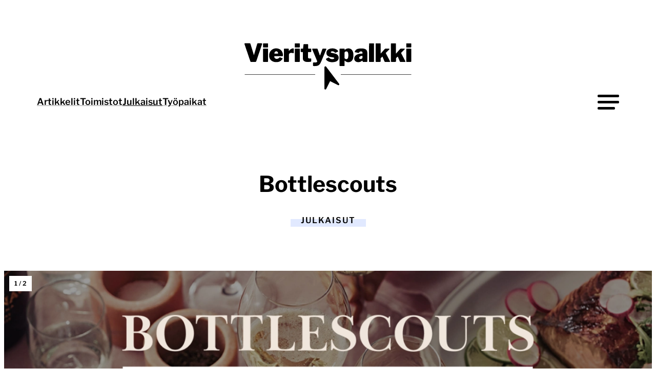

--- FILE ---
content_type: text/html; charset=UTF-8
request_url: https://vierityspalkki.fi/julkaisut/bottlescouts/
body_size: 22743
content:

<!doctype html>
<html lang="fi">

<head>
  <meta charset="UTF-8">
  <meta name="viewport" content="width=device-width, initial-scale=1">
  <link rel="profile" href="http://gmpg.org/xfn/11">
  <link rel="icon" href="https://vierityspalkki.fi/content/themes/vierityspalkki/svg/dynamic-favicon.svg">
  <meta name='robots' content='index, follow, max-image-preview:large, max-snippet:-1, max-video-preview:-1' />
<script>
window.koko_analytics = {"url":"https:\/\/vierityspalkki.fi\/wp\/wp-admin\/admin-ajax.php?action=koko_analytics_collect","site_url":"https:\/\/vierityspalkki.fi","post_id":34746,"path":"\/julkaisut\/bottlescouts\/","method":"none","use_cookie":false};
</script>

	<title>Bottlescouts (WordPress, Valve) - Referenssitarina digipalvelun uudistuksesta &#8211; Vierityspalkki.fi</title>
	<link rel="canonical" href="https://vierityspalkki.fi/julkaisut/bottlescouts/" />
	<meta property="og:locale" content="fi_FI" />
	<meta property="og:type" content="article" />
	<meta property="og:title" content="Bottlescouts" />
	<meta property="og:description" content="Bottlescouts tarjoaa laatutietoiselle asiakkaalle tarkasti kuratoidun viinivalikoiman, joka on tyyliltään varsin klassinen, ja jonka fokuksessa ovat etenkin tunnetut eurooppalaiset viinialueet ja rypälelajikkeet. Bottlescouts keskittyy hyvään makuun ja aitouteen. Luotettavuus, käytettävyys ja uusien laatuviinien löydettävyys – näiden avainsanojen ääreltä Kaimanan suunnittelijat lähtivät uudistamaan Bottlescouts-verkkokauppaa. Tavoitteena oli saada jo entuudestaan laadukkaana tunnetun verkkokaupan ilme sekä toiminnallisuus vastaamaan [&hellip;]" />
	<meta property="og:url" content="https://vierityspalkki.fi/julkaisut/bottlescouts/" />
	<meta property="og:site_name" content="Vierityspalkki.fi" />
	<meta property="article:publisher" content="https://www.facebook.com/vierityspalkki/" />
	<meta property="article:modified_time" content="2024-11-27T11:34:15+00:00" />
	<meta property="og:image" content="https://vierityspalkki.fi/media/2023/04/bottlescouts-2451-bottlescouts-verityspankki-2-xe3vy1qagh-590x332.png" />
	<meta property="og:image:width" content="590" />
	<meta property="og:image:height" content="332" />
	<meta property="og:image:type" content="image/png" />
	<meta name="twitter:card" content="summary_large_image" />
	<meta name="twitter:site" content="@vierityspalkki" />
	<meta name="twitter:label1" content="Arvioitu lukuaika" />
	<meta name="twitter:data1" content="3 minuuttia" />
	<script type="application/ld+json" class="yoast-schema-graph">{"@context":"https://schema.org","@graph":[{"@type":"WebPage","@id":"https://vierityspalkki.fi/julkaisut/bottlescouts/","url":"https://vierityspalkki.fi/julkaisut/bottlescouts/","name":"Bottlescouts (WordPress, Valve) - Referenssitarina digipalvelun uudistuksesta &#8211; Vierityspalkki.fi","isPartOf":{"@id":"https://vierityspalkki.fi/#website"},"primaryImageOfPage":{"@id":"https://vierityspalkki.fi/julkaisut/bottlescouts/#primaryimage"},"image":{"@id":"https://vierityspalkki.fi/julkaisut/bottlescouts/#primaryimage"},"thumbnailUrl":"https://vierityspalkki.fi/media/2023/04/bottlescouts-2451-bottlescouts-verityspankki-2-xe3vy1qagh.png","datePublished":"2023-04-24T11:44:18+00:00","dateModified":"2024-11-27T11:34:15+00:00","breadcrumb":{"@id":"https://vierityspalkki.fi/julkaisut/bottlescouts/#breadcrumb"},"inLanguage":"fi","potentialAction":[{"@type":"ReadAction","target":["https://vierityspalkki.fi/julkaisut/bottlescouts/"]}]},{"@type":"ImageObject","inLanguage":"fi","@id":"https://vierityspalkki.fi/julkaisut/bottlescouts/#primaryimage","url":"https://vierityspalkki.fi/media/2023/04/bottlescouts-2451-bottlescouts-verityspankki-2-xe3vy1qagh.png","contentUrl":"https://vierityspalkki.fi/media/2023/04/bottlescouts-2451-bottlescouts-verityspankki-2-xe3vy1qagh.png","width":2560,"height":1440},{"@type":"BreadcrumbList","@id":"https://vierityspalkki.fi/julkaisut/bottlescouts/#breadcrumb","itemListElement":[{"@type":"ListItem","position":1,"name":"Etusivu","item":"https://vierityspalkki.fi/"},{"@type":"ListItem","position":2,"name":"Julkaisut","item":"https://vierityspalkki.fi/julkaisut/"},{"@type":"ListItem","position":3,"name":"Bottlescouts"}]},{"@type":"WebSite","@id":"https://vierityspalkki.fi/#website","url":"https://vierityspalkki.fi/","name":"Vierityspalkki.fi","description":"Blogi verkkopalveluiden uudistajille ja kehittäjille","publisher":{"@id":"https://vierityspalkki.fi/#organization"},"potentialAction":[{"@type":"SearchAction","target":{"@type":"EntryPoint","urlTemplate":"https://vierityspalkki.fi/?s={search_term_string}"},"query-input":{"@type":"PropertyValueSpecification","valueRequired":true,"valueName":"search_term_string"}}],"inLanguage":"fi"},{"@type":"Organization","@id":"https://vierityspalkki.fi/#organization","name":"Vierityspalkki.fi","url":"https://vierityspalkki.fi/","logo":{"@type":"ImageObject","inLanguage":"fi","@id":"https://vierityspalkki.fi/#/schema/logo/image/","url":"https://vierityspalkki.fi/media/2023/02/vierityspalkki-png-logo-w600px-padding.png","contentUrl":"https://vierityspalkki.fi/media/2023/02/vierityspalkki-png-logo-w600px-padding.png","width":600,"height":212,"caption":"Vierityspalkki.fi"},"image":{"@id":"https://vierityspalkki.fi/#/schema/logo/image/"},"sameAs":["https://www.facebook.com/vierityspalkki/","https://x.com/vierityspalkki"]}]}</script>


<link rel="alternate" type="application/rss+xml" title="Vierityspalkki.fi &raquo; syöte" href="https://vierityspalkki.fi/feed/" />
<link rel="alternate" type="application/rss+xml" title="Vierityspalkki.fi &raquo; kommenttien syöte" href="https://vierityspalkki.fi/comments/feed/" />
<!-- vierityspalkki.fi is managing ads with Advanced Ads 2.0.16 – https://wpadvancedads.com/ --><script id="vieri-ready">
			window.advanced_ads_ready=function(e,a){a=a||"complete";var d=function(e){return"interactive"===a?"loading"!==e:"complete"===e};d(document.readyState)?e():document.addEventListener("readystatechange",(function(a){d(a.target.readyState)&&e()}),{once:"interactive"===a})},window.advanced_ads_ready_queue=window.advanced_ads_ready_queue||[];		</script>
		<style id='wp-img-auto-sizes-contain-inline-css'>
img:is([sizes=auto i],[sizes^="auto," i]){contain-intrinsic-size:3000px 1500px}
/*# sourceURL=wp-img-auto-sizes-contain-inline-css */
</style>
<style id='classic-theme-styles-inline-css'>
/*! This file is auto-generated */
.wp-block-button__link{color:#fff;background-color:#32373c;border-radius:9999px;box-shadow:none;text-decoration:none;padding:calc(.667em + 2px) calc(1.333em + 2px);font-size:1.125em}.wp-block-file__button{background:#32373c;color:#fff;text-decoration:none}
/*# sourceURL=/wp-includes/css/classic-themes.min.css */
</style>
<link rel='stylesheet' id='styles-css' href='https://vierityspalkki.fi/content/themes/vierityspalkki/css/prod/global.css?ver=1765467502' media='all' />
<script id="vierityspalkki_legacy-js-before">
var supportsES6 = (function () {
  try {
    new Function("(a = 0) => a");
    return true;
  } catch (err) {
    return false;
  }
  }());
  var legacyScript ="https://vierityspalkki.fi/content/themes/vierityspalkki/js/prod/legacy.js";
  if (!supportsES6) {
    var script = document.createElement("script");
    script.src = legacyScript;
    document.head.appendChild(script);
  }
//# sourceURL=vierityspalkki_legacy-js-before
</script>
<style>.recentcomments a{display:inline !important;padding:0 !important;margin:0 !important;}</style>
  <script defer data-domain="vierityspalkki.fi" src="https://analytics.dude.fi/js/script.js"></script>

  <script src="https://cdn.jsdelivr.net/npm/addsearch-js-client@1.2.0/dist/addsearch-js-client.min.js"></script>
  <script src="https://cdn.jsdelivr.net/npm/addsearch-search-ui@0.9/dist/addsearch-search-ui.min.js"></script>
  <link rel="stylesheet" href="https://cdn.jsdelivr.net/npm/addsearch-search-ui@0.9/dist/addsearch-search-ui.min.css"/>

<style id='global-styles-inline-css'>
:root{--wp--preset--aspect-ratio--square: 1;--wp--preset--aspect-ratio--4-3: 4/3;--wp--preset--aspect-ratio--3-4: 3/4;--wp--preset--aspect-ratio--3-2: 3/2;--wp--preset--aspect-ratio--2-3: 2/3;--wp--preset--aspect-ratio--16-9: 16/9;--wp--preset--aspect-ratio--9-16: 9/16;--wp--preset--color--black: #000000;--wp--preset--color--cyan-bluish-gray: #abb8c3;--wp--preset--color--white: #ffffff;--wp--preset--color--pale-pink: #f78da7;--wp--preset--color--vivid-red: #cf2e2e;--wp--preset--color--luminous-vivid-orange: #ff6900;--wp--preset--color--luminous-vivid-amber: #fcb900;--wp--preset--color--light-green-cyan: #7bdcb5;--wp--preset--color--vivid-green-cyan: #00d084;--wp--preset--color--pale-cyan-blue: #8ed1fc;--wp--preset--color--vivid-cyan-blue: #0693e3;--wp--preset--color--vivid-purple: #9b51e0;--wp--preset--gradient--vivid-cyan-blue-to-vivid-purple: linear-gradient(135deg,rgb(6,147,227) 0%,rgb(155,81,224) 100%);--wp--preset--gradient--light-green-cyan-to-vivid-green-cyan: linear-gradient(135deg,rgb(122,220,180) 0%,rgb(0,208,130) 100%);--wp--preset--gradient--luminous-vivid-amber-to-luminous-vivid-orange: linear-gradient(135deg,rgb(252,185,0) 0%,rgb(255,105,0) 100%);--wp--preset--gradient--luminous-vivid-orange-to-vivid-red: linear-gradient(135deg,rgb(255,105,0) 0%,rgb(207,46,46) 100%);--wp--preset--gradient--very-light-gray-to-cyan-bluish-gray: linear-gradient(135deg,rgb(238,238,238) 0%,rgb(169,184,195) 100%);--wp--preset--gradient--cool-to-warm-spectrum: linear-gradient(135deg,rgb(74,234,220) 0%,rgb(151,120,209) 20%,rgb(207,42,186) 40%,rgb(238,44,130) 60%,rgb(251,105,98) 80%,rgb(254,248,76) 100%);--wp--preset--gradient--blush-light-purple: linear-gradient(135deg,rgb(255,206,236) 0%,rgb(152,150,240) 100%);--wp--preset--gradient--blush-bordeaux: linear-gradient(135deg,rgb(254,205,165) 0%,rgb(254,45,45) 50%,rgb(107,0,62) 100%);--wp--preset--gradient--luminous-dusk: linear-gradient(135deg,rgb(255,203,112) 0%,rgb(199,81,192) 50%,rgb(65,88,208) 100%);--wp--preset--gradient--pale-ocean: linear-gradient(135deg,rgb(255,245,203) 0%,rgb(182,227,212) 50%,rgb(51,167,181) 100%);--wp--preset--gradient--electric-grass: linear-gradient(135deg,rgb(202,248,128) 0%,rgb(113,206,126) 100%);--wp--preset--gradient--midnight: linear-gradient(135deg,rgb(2,3,129) 0%,rgb(40,116,252) 100%);--wp--preset--font-size--small: 13px;--wp--preset--font-size--medium: 20px;--wp--preset--font-size--large: 36px;--wp--preset--font-size--x-large: 42px;--wp--preset--spacing--20: 0.44rem;--wp--preset--spacing--30: 0.67rem;--wp--preset--spacing--40: 1rem;--wp--preset--spacing--50: 1.5rem;--wp--preset--spacing--60: 2.25rem;--wp--preset--spacing--70: 3.38rem;--wp--preset--spacing--80: 5.06rem;--wp--preset--shadow--natural: 6px 6px 9px rgba(0, 0, 0, 0.2);--wp--preset--shadow--deep: 12px 12px 50px rgba(0, 0, 0, 0.4);--wp--preset--shadow--sharp: 6px 6px 0px rgba(0, 0, 0, 0.2);--wp--preset--shadow--outlined: 6px 6px 0px -3px rgb(255, 255, 255), 6px 6px rgb(0, 0, 0);--wp--preset--shadow--crisp: 6px 6px 0px rgb(0, 0, 0);}:where(.is-layout-flex){gap: 0.5em;}:where(.is-layout-grid){gap: 0.5em;}body .is-layout-flex{display: flex;}.is-layout-flex{flex-wrap: wrap;align-items: center;}.is-layout-flex > :is(*, div){margin: 0;}body .is-layout-grid{display: grid;}.is-layout-grid > :is(*, div){margin: 0;}:where(.wp-block-columns.is-layout-flex){gap: 2em;}:where(.wp-block-columns.is-layout-grid){gap: 2em;}:where(.wp-block-post-template.is-layout-flex){gap: 1.25em;}:where(.wp-block-post-template.is-layout-grid){gap: 1.25em;}.has-black-color{color: var(--wp--preset--color--black) !important;}.has-cyan-bluish-gray-color{color: var(--wp--preset--color--cyan-bluish-gray) !important;}.has-white-color{color: var(--wp--preset--color--white) !important;}.has-pale-pink-color{color: var(--wp--preset--color--pale-pink) !important;}.has-vivid-red-color{color: var(--wp--preset--color--vivid-red) !important;}.has-luminous-vivid-orange-color{color: var(--wp--preset--color--luminous-vivid-orange) !important;}.has-luminous-vivid-amber-color{color: var(--wp--preset--color--luminous-vivid-amber) !important;}.has-light-green-cyan-color{color: var(--wp--preset--color--light-green-cyan) !important;}.has-vivid-green-cyan-color{color: var(--wp--preset--color--vivid-green-cyan) !important;}.has-pale-cyan-blue-color{color: var(--wp--preset--color--pale-cyan-blue) !important;}.has-vivid-cyan-blue-color{color: var(--wp--preset--color--vivid-cyan-blue) !important;}.has-vivid-purple-color{color: var(--wp--preset--color--vivid-purple) !important;}.has-black-background-color{background-color: var(--wp--preset--color--black) !important;}.has-cyan-bluish-gray-background-color{background-color: var(--wp--preset--color--cyan-bluish-gray) !important;}.has-white-background-color{background-color: var(--wp--preset--color--white) !important;}.has-pale-pink-background-color{background-color: var(--wp--preset--color--pale-pink) !important;}.has-vivid-red-background-color{background-color: var(--wp--preset--color--vivid-red) !important;}.has-luminous-vivid-orange-background-color{background-color: var(--wp--preset--color--luminous-vivid-orange) !important;}.has-luminous-vivid-amber-background-color{background-color: var(--wp--preset--color--luminous-vivid-amber) !important;}.has-light-green-cyan-background-color{background-color: var(--wp--preset--color--light-green-cyan) !important;}.has-vivid-green-cyan-background-color{background-color: var(--wp--preset--color--vivid-green-cyan) !important;}.has-pale-cyan-blue-background-color{background-color: var(--wp--preset--color--pale-cyan-blue) !important;}.has-vivid-cyan-blue-background-color{background-color: var(--wp--preset--color--vivid-cyan-blue) !important;}.has-vivid-purple-background-color{background-color: var(--wp--preset--color--vivid-purple) !important;}.has-black-border-color{border-color: var(--wp--preset--color--black) !important;}.has-cyan-bluish-gray-border-color{border-color: var(--wp--preset--color--cyan-bluish-gray) !important;}.has-white-border-color{border-color: var(--wp--preset--color--white) !important;}.has-pale-pink-border-color{border-color: var(--wp--preset--color--pale-pink) !important;}.has-vivid-red-border-color{border-color: var(--wp--preset--color--vivid-red) !important;}.has-luminous-vivid-orange-border-color{border-color: var(--wp--preset--color--luminous-vivid-orange) !important;}.has-luminous-vivid-amber-border-color{border-color: var(--wp--preset--color--luminous-vivid-amber) !important;}.has-light-green-cyan-border-color{border-color: var(--wp--preset--color--light-green-cyan) !important;}.has-vivid-green-cyan-border-color{border-color: var(--wp--preset--color--vivid-green-cyan) !important;}.has-pale-cyan-blue-border-color{border-color: var(--wp--preset--color--pale-cyan-blue) !important;}.has-vivid-cyan-blue-border-color{border-color: var(--wp--preset--color--vivid-cyan-blue) !important;}.has-vivid-purple-border-color{border-color: var(--wp--preset--color--vivid-purple) !important;}.has-vivid-cyan-blue-to-vivid-purple-gradient-background{background: var(--wp--preset--gradient--vivid-cyan-blue-to-vivid-purple) !important;}.has-light-green-cyan-to-vivid-green-cyan-gradient-background{background: var(--wp--preset--gradient--light-green-cyan-to-vivid-green-cyan) !important;}.has-luminous-vivid-amber-to-luminous-vivid-orange-gradient-background{background: var(--wp--preset--gradient--luminous-vivid-amber-to-luminous-vivid-orange) !important;}.has-luminous-vivid-orange-to-vivid-red-gradient-background{background: var(--wp--preset--gradient--luminous-vivid-orange-to-vivid-red) !important;}.has-very-light-gray-to-cyan-bluish-gray-gradient-background{background: var(--wp--preset--gradient--very-light-gray-to-cyan-bluish-gray) !important;}.has-cool-to-warm-spectrum-gradient-background{background: var(--wp--preset--gradient--cool-to-warm-spectrum) !important;}.has-blush-light-purple-gradient-background{background: var(--wp--preset--gradient--blush-light-purple) !important;}.has-blush-bordeaux-gradient-background{background: var(--wp--preset--gradient--blush-bordeaux) !important;}.has-luminous-dusk-gradient-background{background: var(--wp--preset--gradient--luminous-dusk) !important;}.has-pale-ocean-gradient-background{background: var(--wp--preset--gradient--pale-ocean) !important;}.has-electric-grass-gradient-background{background: var(--wp--preset--gradient--electric-grass) !important;}.has-midnight-gradient-background{background: var(--wp--preset--gradient--midnight) !important;}.has-small-font-size{font-size: var(--wp--preset--font-size--small) !important;}.has-medium-font-size{font-size: var(--wp--preset--font-size--medium) !important;}.has-large-font-size{font-size: var(--wp--preset--font-size--large) !important;}.has-x-large-font-size{font-size: var(--wp--preset--font-size--x-large) !important;}
/*# sourceURL=global-styles-inline-css */
</style>
</head>

<body class="wp-singular vp_release-template-default single single-vp_release postid-34746 wp-theme-vierityspalkki no-js aa-prefix-vieri-">
  <a class="skip-link screen-reader-text js-trigger" href="#content">Siirry suoraan sisältöön</a>

    <div id="page" class="site">

    <header class="site-header">
      
<div class="small-navigation-wrapper hide-on-mobile-nav-view" id="small-navigation-wrapper">

  <nav id="nav" class="nav-small nav-menu" aria-label="Päävalikko">

    <ul id="hamburger-menu" class="menu-items" itemscope itemtype="http://www.schema.org/SiteNavigationElement"><li id="menu-item-32780" class="menu-item menu-item-type-custom menu-item-object-custom vierityspalkki-menu-item menu-item-32780 nav-item"><a itemprop="url" href="https://vierityspalkki.fi/artikkelit/" class="nav-link"><span itemprop="name">Artikkelit</span></a></li>
<li id="menu-item-32781" class="menu-item menu-item-type-custom menu-item-object-custom vierityspalkki-menu-item menu-item-32781 nav-item"><a itemprop="url" href="https://vierityspalkki.fi/toimistot" class="nav-link"><span itemprop="name">Toimistot</span></a></li>
<li id="menu-item-32782" class="menu-item menu-item-type-custom menu-item-object-custom current-menu-item active vierityspalkki-menu-item menu-item-32782 nav-item"><a itemprop="url" href="https://vierityspalkki.fi/julkaisut" class="nav-link" aria-current="page"><span itemprop="name">Julkaisut</span></a></li>
<li id="menu-item-32783" class="menu-item menu-item-type-custom menu-item-object-custom vierityspalkki-menu-item menu-item-32783 nav-item"><a itemprop="url" href="https://vierityspalkki.fi/tyopaikat" class="nav-link"><span itemprop="name">Työpaikat</span></a></li>
</ul>
  </nav><!-- #nav -->
</div>

      
<div class="site-branding">

  <p class="site-title">
    <a href="https://vierityspalkki.fi/" rel="home">
      <span class="screen-reader-text">Vierityspalkki.fi</span>
      <svg class="logo" xmlns="http://www.w3.org/2000/svg" width="416" height="130" viewBox="0 0 448 140"><path fill="none" stroke="currentColor" stroke-width=".9972" stroke-miterlimit="10" class="line" d="M16 94.5h176M256 94.5h176"/><path d="M251.7 117.7 219.4 75c-.3-.4-.7-.7-1.2-.9-.5-.2-1-.2-1.5 0s-.9.5-1.2.9c-.3.4-.4.9-.4 1.4v53.5c-.2 2.5 3.5 3.1 4.4.9l9.7-19.6 19.6 9.8c2.1 1.3 4.6-1.5 2.9-3.3zM59.3 16.8c.2.4.3.8.1 1.3L44.8 61.3c-.3 1-1.1 1.6-2.3 1.6H32.3c-1.3 0-2-.5-2.3-1.6L15.4 18.1c-.2-.5-.1-.9.1-1.3s.6-.6 1.1-.6h12.1c.8 0 1.3.4 1.6 1.3l8.4 27.6c.2.6.4.6.6-.1l7.9-27.5c.2-.9.8-1.3 1.6-1.3h9.4c.5.1.8.3 1.1.6zM74.4 25c0 1.2-.7 1.8-2.1 1.8h-8.9c-.6 0-1.1-.1-1.3-.4-.2-.3-.3-.7-.3-1.2v-7.5c0-1 .4-1.4 1.2-1.4h10.2c.8 0 1.1.4 1.1 1.3V25zm0 36.1c0 .7-.2 1.1-.5 1.4-.3.3-.9.4-1.6.4h-8.9c-.6 0-1.1-.1-1.3-.4-.2-.3-.3-.6-.3-1.2V31c0-1 .4-1.4 1.2-1.4h10.2c.8 0 1.1.4 1.1 1.3v30.2zM90.7 52.7c.6.8 1.3 1.5 2.3 1.9s2.1.6 3.3.6c1.1 0 2.2-.3 3.2-.8s2.3-1.4 3.6-2.8c.2-.2.3-.3.5-.3.1 0 .4.1.8.2l5.7 2.3c.8.3.8.8.3 1.5-1.5 2.1-3 3.7-4.6 4.9-1.5 1.2-3.2 2-5 2.5-1.8.5-3.9.7-6.3.7-3.4 0-6.4-.7-9.1-2.1-2.7-1.4-4.8-3.4-6.3-5.9-1.4-2.4-2.1-5.3-2.1-8.6 0-3.6.8-6.7 2.4-9.4 1.6-2.7 3.8-4.8 6.4-6.3 2.7-1.5 5.5-2.2 8.6-2.2 3.3 0 6.2.7 8.8 2.1 2.6 1.4 4.6 3.5 6.1 6.1 1.5 2.7 2.2 5.9 2.2 9.7 0 .5-.1.9-.2 1.2-.1.2-.4.4-1 .4H90.8c-.3 0-.5.1-.7.3-.2.2-.3.4-.3.8.1 1.3.4 2.4.9 3.2zM98.3 42c.4 0 .7-.1.8-.2.1-.1.2-.3.2-.7 0-.5-.1-1.2-.4-1.9-.3-.8-.8-1.4-1.4-2-.6-.6-1.5-.9-2.5-.9-.8 0-1.6.2-2.4.6-.8.4-1.4 1-1.8 1.9-.4.8-.7 1.9-.7 3.2h8.2zM114.3 62.5c-.2-.3-.3-.6-.3-1.2V31c0-1 .4-1.4 1.2-1.4h9.8c.8 0 1.1.4 1.1 1.3v3.5c0 .3.1.5.4.5.3.1.5-.1.7-.3.7-1 1.5-2 2.6-2.8 1-.8 2.2-1.5 3.3-2 1.2-.5 2.2-.8 3.2-.8 1.5 0 2.3.4 2.3 1.3v9.6c0 .9-.4 1.2-1.3 1-1-.3-2-.4-3-.5-1-.1-1.8-.2-2.4-.2-.7 0-1.3.1-2 .3-.7.2-1.2.6-1.8 1-.5.4-.9.9-1.2 1.4-.3.5-.4 1-.4 1.6v16.7c0 1.2-.7 1.8-2.1 1.8h-8.9c-.6-.1-1-.2-1.2-.5zM153.6 25c0 1.2-.7 1.8-2.1 1.8h-8.9c-.6 0-1.1-.1-1.3-.4-.2-.3-.3-.7-.3-1.2v-7.5c0-1 .4-1.4 1.2-1.4h10.2c.8 0 1.1.4 1.1 1.3V25zm0 36.1c0 .7-.2 1.1-.5 1.4-.3.3-.9.4-1.6.4h-8.9c-.6 0-1.1-.1-1.3-.4-.2-.3-.3-.6-.3-1.2V31c0-1 .4-1.4 1.2-1.4h10.2c.8 0 1.1.4 1.1 1.3v30.2zM174.8 38.1c-.5 0-.8.3-.8.8V51c0 1.1.3 1.9 1 2.5s1.8.8 3.4.8h2.7c.3 0 .6.1.8.4s.3.5.3.9l-.1 5c0 1-.6 1.6-1.8 1.9-.9.1-1.9.2-2.8.3-.9.1-1.9.1-2.8.1h-2.9c-3 0-5.5-.7-7.5-2.2-2-1.4-3-3.5-3-6.2V39.2c0-.8-.3-1.1-.9-1.1h-3c-1 0-1.5-.5-1.5-1.4v-5.9c0-.8.5-1.2 1.4-1.2h3.7c.5 0 .7-.3.8-.8l1-9.3c.1-.8.5-1.3 1.1-1.3h9.2c.8 0 1.2.5 1.2 1.4v9.2c0 .5.2.7.7.7h5.8c.9 0 1.4.4 1.4 1.2v6c0 .9-.5 1.4-1.6 1.4h-5.8zM187.3 73c-.5-.2-.8-.5-.8-1.1v-6.4c0-.3.1-.5.4-.8.3-.3.7-.4 1.4-.4h4.5c.7 0 1.4-.1 1.9-.3.6-.2 1.1-.5 1.4-.8.4-.3.6-.7.8-1.1s.1-.8 0-1.2l-12.2-29.5c-.2-.5-.1-.9.1-1.3s.6-.6 1.1-.6h10.6c.4 0 .7.1 1 .4.3.3.5.5.6.9l5.3 15.1c.1.4.3.6.5.6s.4-.2.6-.6l5.4-15.1c.2-.3.4-.6.7-.9.3-.3.6-.4 1-.4h7c.5 0 .9.2 1.1.6s.2.8 0 1.3L207.4 61c-1.1 2.6-2.2 4.8-3.2 6.4-1.1 1.6-2.3 2.8-3.6 3.7-1.3.9-2.8 1.4-4.5 1.8-1.7.3-3.7.5-6.1.5-1.3-.1-2.2-.2-2.7-.4zM238.7 37.2c-1-.6-2.3-.9-3.8-.9-1.1 0-2 .2-2.8.6-.8.4-1.2.9-1.2 1.6 0 .3.1.6.4.9s1 .5 2.1.8l6.7 1.4c3.9.8 6.6 2.2 8.2 4.1 1.6 2 2.4 4.2 2.4 6.6 0 2.4-.7 4.5-2 6.2-1.3 1.7-3.2 3-5.6 3.8s-5.2 1.3-8.3 1.3c-4 0-7.4-.7-10.1-2-2.7-1.3-4.5-3-5.6-4.8-.2-.4-.3-.7-.3-1.1 0-.3.1-.6.4-.8l5.5-2.8c.5-.3 1-.4 1.2-.3s.5.2.7.4l1.7 1.7c.6.6 1.4 1 2.5 1.4 1 .4 2.4.5 4.1.5.9 0 1.7-.1 2.4-.3.7-.1 1.3-.4 1.7-.7.4-.3.6-.8.6-1.3 0-.4-.2-.8-.5-1.1-.4-.3-1.1-.6-2.4-.8l-6.4-1.1c-3.2-.6-5.7-1.7-7.5-3.3-1.8-1.6-2.7-3.8-2.8-6.7 0-2.2.6-4.1 1.7-5.9s2.9-3.1 5.1-4.1 5-1.5 8.2-1.5c3.4 0 6.4.6 8.8 1.9 2.4 1.2 4.1 2.6 5 4.2.2.3.4.6.5 1 .1.4 0 .7-.5.9l-5.8 2.8c-.4.2-.7.2-1 .1-.3-.1-.6-.3-.8-.6-.7-.9-1.5-1.5-2.5-2.1zM265.5 31.1v1.3c0 .3.1.4.3.4.2 0 .4-.1.6-.3.8-.8 1.7-1.4 2.5-1.9s1.8-.9 2.8-1.2c1-.3 2.2-.4 3.5-.4 2.3 0 4.4.6 6.3 1.9 1.8 1.2 3.3 3.1 4.4 5.6 1.1 2.5 1.6 5.7 1.6 9.7 0 4.2-.6 7.6-1.7 10.2-1.2 2.6-2.7 4.4-4.6 5.5-1.9 1.1-4.1 1.7-6.4 1.7-1.4 0-2.8-.2-4.1-.7-1.3-.4-2.6-1.3-4-2.5-.5-.5-.8-.7-1-.7s-.3.3-.3 1V72c0 .8-.4 1.3-1.1 1.3h-10.2c-.8 0-1.2-.5-1.2-1.4V31.2c0-.5.1-1 .3-1.2.2-.3.7-.4 1.4-.4h9.3c1.1 0 1.6.5 1.6 1.5zm1.8 24.1c.7.5 1.5.7 2.5.7s1.9-.3 2.7-.9c.8-.6 1.3-1.6 1.7-3.1.4-1.5.6-3.5.6-6.2 0-2.4-.2-4.3-.6-5.6-.4-1.3-.9-2.2-1.7-2.8-.8-.5-1.7-.8-2.8-.8-.8 0-1.5.2-2.2.5-.7.3-1.2.7-1.6 1.3-.4.5-.6 1.1-.6 1.8v13.3c.7.8 1.3 1.4 2 1.8zM304.8 62.6c-1.5.6-3.2.9-5.2.9-3.1 0-5.6-.9-7.4-2.6-1.8-1.8-2.7-3.9-2.7-6.5 0-2.5.8-4.6 2.4-6.5 1.6-1.8 3.8-3.3 6.7-4.3 2.9-1 6.3-1.5 10.2-1.5h.4c.2 0 .4-.1.6-.2.2-.1.3-.3.3-.7v-1.1c0-1.2-.3-2.1-.9-2.7-.6-.6-1.5-.9-2.8-.9-.9 0-1.8.2-2.7.6-.9.4-1.7 1.2-2.2 2.4-.2.3-.3.6-.5.7s-.6.1-1.2 0l-8.2-1.6c-.3-.1-.5-.2-.7-.5-.1-.2-.1-.7.2-1.5 1-2.7 2.8-4.6 5.6-5.8 2.7-1.2 6.2-1.7 10.3-1.7 3.9 0 6.9.4 9.1 1.3 2.2.9 3.7 2.1 4.6 3.6.9 1.6 1.4 3.4 1.4 5.4v21.9c0 .6-.1 1.1-.3 1.3-.2.3-.6.4-1.2.4H312c-.5 0-.9-.2-1.2-.7-.2-.4-.4-1-.5-1.5l-.1-.4c-.1-.8-.7-.8-1.7 0-.9.8-2.2 1.6-3.7 2.2zm4.5-14.9h-.3c-.5 0-1.2.1-2 .3-.8.2-1.6.5-2.4.9-.8.4-1.5.9-2 1.5-.6.6-.8 1.4-.8 2.3s.3 1.6.9 2.1c.6.5 1.5.8 2.6.8.8 0 1.5-.1 2.1-.4.6-.3 1-.5 1.4-.8.4-.3.7-.7 1-1 .3-.4.4-.8.4-1.2v-3.3c0-.8-.3-1.2-.9-1.2zM339 61.1c0 .7-.2 1.1-.5 1.4-.3.3-.9.4-1.6.4H328c-1.1 0-1.7-.5-1.7-1.6l.3-43.6c0-1 .4-1.4 1.2-1.4h10.1c.8 0 1.1.4 1.1 1.3v43.5zM378.9 62.3c-.2.4-.6.6-1.2.6H367c-.5 0-1-.1-1.3-.4-.3-.3-.6-.7-.8-1.2l-4.5-10.8c-.2-.4-.3-.7-.5-.7s-.5.1-.8.4l-3 2.8c-.2.2-.3.4-.4.6-.1.3-.2.6-.2 1.1V61c0 .7-.2 1.1-.5 1.4s-.8.4-1.5.4h-8.9c-.7 0-1.1-.1-1.4-.4-.2-.3-.3-.6-.3-1.2V17.7c0-1 .4-1.4 1.2-1.4h10.2c.8 0 1.1.4 1.1 1.3v23.6c0 .2.1.3.2.4.1.1.3 0 .6-.3l9.4-10.6c.7-.7 1.4-1.1 1.9-1.1h8.6c.7 0 1.1.2 1.3.6s0 .8-.4 1.3l-8.1 8.1c-.3.3-.5.6-.5.9 0 .3.1.7.4 1.3l10.1 19.4c.3.3.3.7 0 1.1zM417.2 62.3c-.2.4-.6.6-1.2.6h-10.7c-.5 0-1-.1-1.3-.4-.3-.3-.6-.7-.8-1.2l-4.5-10.8c-.2-.4-.3-.7-.5-.7s-.5.1-.8.4l-3 2.8c-.2.2-.3.4-.4.6-.1.3-.2.6-.2 1.1V61c0 .7-.2 1.1-.5 1.4s-.8.4-1.5.4h-8.9c-.7 0-1.1-.1-1.4-.4-.2-.3-.3-.6-.3-1.2V17.7c0-1 .4-1.4 1.2-1.4h10.2c.8 0 1.1.4 1.1 1.3v23.6c0 .2.1.3.2.4.1.1.3 0 .6-.3l9.4-10.6c.7-.7 1.4-1.1 1.9-1.1h8.6c.7 0 1.1.2 1.3.6s0 .8-.4 1.3l-8.1 8.1c-.3.3-.5.6-.5.9 0 .3.1.7.4 1.3l10.1 19.4c.2.3.2.7 0 1.1zM432 25c0 1.2-.7 1.8-2.1 1.8H421c-.6 0-1.1-.1-1.3-.4-.2-.3-.3-.7-.3-1.2v-7.5c0-1 .4-1.4 1.2-1.4h10.2c.8 0 1.1.4 1.1 1.3V25zm0 36.1c0 .7-.2 1.1-.5 1.4-.3.3-.9.4-1.6.4H421c-.6 0-1.1-.1-1.3-.4-.2-.3-.3-.6-.3-1.2V31c0-1 .4-1.4 1.2-1.4h10.2c.8 0 1.1.4 1.1 1.3v30.2z"/></svg>
    </a>
  </p>

      <p class="site-description screen-reader-text">
      Blogi verkkopalveluiden uudistajille ja kehittäjille    </p>
  
</div>
      
<div class="top-search">
  <div class="adds-components">
    <div class="adds-top-wrapper">
      <div id="searchfield-container"></div>
    </div>
  </div>

  <!-- AddSearch dropdown modal -->
  <div class="adds-search-modal" style="display:none;">
    <div class="adds-search-content">
      <div id="ai-answers-result-container"></div>
      <div id="searchresults-container"></div>
      <div id="pagination-container"></div>
    </div>
  </div>
</div>
      
<nav id="nav-primary" class="nav-primary nav-menu" aria-label="Päävalikko">

  <button aria-haspopup="true" aria-expanded="false" aria-controls="nav" id="nav-toggle"  class="nav-toggle" type="button" aria-label="">
    <span class="hamburger" aria-hidden="true"></span>
  </button>

  <ul id="main-menu" class="menu-items" itemscope itemtype="http://www.schema.org/SiteNavigationElement"><li id="menu-item-41076" class="menu-item menu-item-type-post_type menu-item-object-page menu-item-has-children dropdown vierityspalkki-menu-item menu-item-41076 nav-item"><a href="https://vierityspalkki.fi/avoimet-tyopaikat/" aria-haspopup="true" class="dropdown nav-link" id="menu-item-dropdown-41076"><span itemprop="name">Työpaikat</span></a><button class="dropdown-toggle" aria-expanded="false" aria-label="Avaa alavalikko"><svg xmlns="http://www.w3.org/2000/svg" width="12" height="7" viewBox="0 0 12 7"><path fill-rule="evenodd" stroke="currentColor" stroke-linecap="round" stroke-linejoin="round" stroke-width="1.5" d="M1.385 1.417L6 5.583m4.615-4.166L6 5.583"/></svg>
</button>
<ul class="sub-menu" aria-labelledby="menu-item-dropdown-41076">
	<li id="menu-item-41490" class="menu-item menu-item-type-post_type menu-item-object-page vierityspalkki-menu-item menu-item-41490 nav-item"><a itemprop="url" href="https://vierityspalkki.fi/avoimet-tyopaikat/" class="dropdown-item"><span itemprop="name">Avoimet työpaikat &#8211; web-kehittäjät, verkkopalveluiden tuoteomistajat, digimarkkinoinnin asiantuntijat</span></a></li>
	<li id="menu-item-44892" class="menu-item menu-item-type-post_type menu-item-object-page vierityspalkki-menu-item menu-item-44892 nav-item"><a itemprop="url" href="https://vierityspalkki.fi/tilaa-uutiskirje-avoimet-tyopaikat-viikkokirje/" class="dropdown-item"><span itemprop="name">Tilaa viikkokooste avoimista työpaikoista alalla</span></a></li>
</ul>
</li>
<li id="menu-item-32866" class="menu-item menu-item-type-post_type_archive menu-item-object-vp_release menu-item-has-children current-menu-item dropdown active vierityspalkki-menu-item menu-item-32866 nav-item"><a href="https://vierityspalkki.fi/julkaisut/" aria-haspopup="true" class="dropdown nav-link" id="menu-item-dropdown-32866" aria-current="page"><span itemprop="name">Julkaisut</span></a><button class="dropdown-toggle" aria-expanded="false" aria-label="Avaa alavalikko"><svg xmlns="http://www.w3.org/2000/svg" width="12" height="7" viewBox="0 0 12 7"><path fill-rule="evenodd" stroke="currentColor" stroke-linecap="round" stroke-linejoin="round" stroke-width="1.5" d="M1.385 1.417L6 5.583m4.615-4.166L6 5.583"/></svg>
</button>
<ul class="sub-menu" aria-labelledby="menu-item-dropdown-32866">
	<li id="menu-item-35497" class="menu-item menu-item-type-taxonomy menu-item-object-vp_sitetype current-vp_release-ancestor current-menu-parent current-vp_release-parent active vierityspalkki-menu-item menu-item-35497 nav-item"><a itemprop="url" href="https://vierityspalkki.fi/julkaisut/tyyppi/yrityksen-sivusto/" class="dropdown-item"><span itemprop="name">Yritysten verkkopalvelut kuluttajille</span></a></li>
	<li id="menu-item-36631" class="menu-item menu-item-type-taxonomy menu-item-object-vp_sitetype vierityspalkki-menu-item menu-item-36631 nav-item"><a itemprop="url" href="https://vierityspalkki.fi/julkaisut/tyyppi/yrityksen-sivusto-yritysasiakkaille-b2b/" class="dropdown-item"><span itemprop="name">Yritysten verkkopalvelut yritysasiakkaille (B2B)</span></a></li>
	<li id="menu-item-35499" class="menu-item menu-item-type-taxonomy menu-item-object-vp_sitetype vierityspalkki-menu-item menu-item-35499 nav-item"><a itemprop="url" href="https://vierityspalkki.fi/julkaisut/tyyppi/julkisen-organisaation-tai-yhdistyksen-sivusto/" class="dropdown-item"><span itemprop="name">Julkishallinnon verkkopalvelut</span></a></li>
	<li id="menu-item-41660" class="menu-item menu-item-type-taxonomy menu-item-object-vp_sitetype vierityspalkki-menu-item menu-item-41660 nav-item"><a itemprop="url" href="https://vierityspalkki.fi/julkaisut/tyyppi/kunnan-sivustouudistus/" class="dropdown-item"><span itemprop="name">Kuntien verkkopalvelut</span></a></li>
	<li id="menu-item-36630" class="menu-item menu-item-type-taxonomy menu-item-object-vp_sitetype vierityspalkki-menu-item menu-item-36630 nav-item"><a itemprop="url" href="https://vierityspalkki.fi/julkaisut/tyyppi/jarjestojen-verkkopalvelut/" class="dropdown-item"><span itemprop="name">Järjestöjen verkkopalvelut</span></a></li>
	<li id="menu-item-41661" class="menu-item menu-item-type-taxonomy menu-item-object-vp_sitetype vierityspalkki-menu-item menu-item-41661 nav-item"><a itemprop="url" href="https://vierityspalkki.fi/julkaisut/tyyppi/oppilaitoksen-sivustouudistus/" class="dropdown-item"><span itemprop="name">Oppilaitosten verkkopalvelut</span></a></li>
	<li id="menu-item-35500" class="menu-item menu-item-type-taxonomy menu-item-object-vp_sitetype vierityspalkki-menu-item menu-item-35500 nav-item"><a itemprop="url" href="https://vierityspalkki.fi/julkaisut/tyyppi/raataloity-web-sovellus/" class="dropdown-item"><span itemprop="name">Web-sovellukset ja asiointipalvelut</span></a></li>
	<li id="menu-item-35498" class="menu-item menu-item-type-taxonomy menu-item-object-vp_sitetype current-vp_release-ancestor current-menu-parent current-vp_release-parent active vierityspalkki-menu-item menu-item-35498 nav-item"><a itemprop="url" href="https://vierityspalkki.fi/julkaisut/tyyppi/verkkokauppa/" class="dropdown-item"><span itemprop="name">Verkkokaupat</span></a></li>
</ul>
</li>
<li id="menu-item-32864" class="menu-item menu-item-type-post_type menu-item-object-page current_page_parent menu-item-has-children dropdown vierityspalkki-menu-item menu-item-32864 nav-item"><a href="https://vierityspalkki.fi/artikkelit/" aria-haspopup="true" class="dropdown nav-link" id="menu-item-dropdown-32864"><span itemprop="name">Artikkelit</span></a><button class="dropdown-toggle" aria-expanded="false" aria-label="Avaa alavalikko"><svg xmlns="http://www.w3.org/2000/svg" width="12" height="7" viewBox="0 0 12 7"><path fill-rule="evenodd" stroke="currentColor" stroke-linecap="round" stroke-linejoin="round" stroke-width="1.5" d="M1.385 1.417L6 5.583m4.615-4.166L6 5.583"/></svg>
</button>
<ul class="sub-menu" aria-labelledby="menu-item-dropdown-32864">
	<li id="menu-item-32868" class="menu-item menu-item-type-taxonomy menu-item-object-category vierityspalkki-menu-item menu-item-32868 nav-item"><a itemprop="url" href="https://vierityspalkki.fi/category/digitoimistot-2/" class="dropdown-item"><span itemprop="name">Digitoimistot</span></a></li>
	<li id="menu-item-32872" class="menu-item menu-item-type-taxonomy menu-item-object-category vierityspalkki-menu-item menu-item-32872 nav-item"><a itemprop="url" href="https://vierityspalkki.fi/category/webin-teknologiat/" class="dropdown-item"><span itemprop="name">Webin teknologiat</span></a></li>
	<li id="menu-item-32875" class="menu-item menu-item-type-taxonomy menu-item-object-category vierityspalkki-menu-item menu-item-32875 nav-item"><a itemprop="url" href="https://vierityspalkki.fi/category/raataloidyt-web-sovellukset/" class="dropdown-item"><span itemprop="name">Räätälöidyt web-sovellukset</span></a></li>
	<li id="menu-item-35949" class="menu-item menu-item-type-taxonomy menu-item-object-category vierityspalkki-menu-item menu-item-35949 nav-item"><a itemprop="url" href="https://vierityspalkki.fi/category/verkkokauppa-alustat/" class="dropdown-item"><span itemprop="name">Verkkokaupan alustat</span></a></li>
	<li id="menu-item-32870" class="menu-item menu-item-type-taxonomy menu-item-object-category vierityspalkki-menu-item menu-item-32870 nav-item"><a itemprop="url" href="https://vierityspalkki.fi/category/digitaalinen-markkinointi/" class="dropdown-item"><span itemprop="name">Digitaalinen markkinointi</span></a></li>
	<li id="menu-item-32869" class="menu-item menu-item-type-taxonomy menu-item-object-category vierityspalkki-menu-item menu-item-32869 nav-item"><a itemprop="url" href="https://vierityspalkki.fi/category/verkkomediat/" class="dropdown-item"><span itemprop="name">Mediat verkossa</span></a></li>
	<li id="menu-item-32873" class="menu-item menu-item-type-taxonomy menu-item-object-category vierityspalkki-menu-item menu-item-32873 nav-item"><a itemprop="url" href="https://vierityspalkki.fi/category/yksityisyys-verkossa/" class="dropdown-item"><span itemprop="name">Yksityisyys verkossa</span></a></li>
	<li id="menu-item-32876" class="menu-item menu-item-type-post_type menu-item-object-page current_page_parent vierityspalkki-menu-item menu-item-32876 nav-item"><a itemprop="url" href="https://vierityspalkki.fi/artikkelit/" class="dropdown-item"><svg xmlns="http://www.w3.org/2000/svg" width="30" height="30" viewBox="0 0 512 512"><path fill="currentColor" d="M256 8c137 0 248 111 248 248S393 504 256 504 8 393 8 256 119 8 256 8zm-28.9 143.6 75.5 72.4H120c-13.3 0-24 10.7-24 24v16c0 13.3 10.7 24 24 24h182.6l-75.5 72.4c-9.7 9.3-9.9 24.8-.4 34.3l11 10.9c9.4 9.4 24.6 9.4 33.9 0L404.3 273c9.4-9.4 9.4-24.6 0-33.9L271.6 106.3c-9.4-9.4-24.6-9.4-33.9 0l-11 10.9c-9.5 9.6-9.3 25.1.4 34.4z"/></svg>
<span itemprop="name">Näytä kaikki artikkelit</span></a></li>
</ul>
</li>
<li id="menu-item-32865" class="menu-item menu-item-type-post_type_archive menu-item-object-vp_company_pt menu-item-has-children dropdown vierityspalkki-menu-item menu-item-32865 nav-item"><a href="https://vierityspalkki.fi/toimistot/" aria-haspopup="true" class="dropdown nav-link" id="menu-item-dropdown-32865"><span itemprop="name">Toimistot</span></a><button class="dropdown-toggle" aria-expanded="false" aria-label="Avaa alavalikko"><svg xmlns="http://www.w3.org/2000/svg" width="12" height="7" viewBox="0 0 12 7"><path fill-rule="evenodd" stroke="currentColor" stroke-linecap="round" stroke-linejoin="round" stroke-width="1.5" d="M1.385 1.417L6 5.583m4.615-4.166L6 5.583"/></svg>
</button>
<ul class="sub-menu" aria-labelledby="menu-item-dropdown-32865">
	<li id="menu-item-35502" class="menu-item menu-item-type-custom menu-item-object-custom vierityspalkki-menu-item menu-item-35502 nav-item"><a itemprop="url" href="https://vierityspalkki.fi/toimistot/" class="dropdown-item"><span itemprop="name">Kokeneimmat WordPress-digitoimistot Suomessa</span></a></li>
	<li id="menu-item-35503" class="menu-item menu-item-type-custom menu-item-object-custom vierityspalkki-menu-item menu-item-35503 nav-item"><a itemprop="url" href="https://vierityspalkki.fi/toimistot/jarjesta/woocommerce/" class="dropdown-item"><span itemprop="name">Kokeneimmat WooCommerce-toimistot Suomessa</span></a></li>
	<li id="menu-item-35504" class="menu-item menu-item-type-custom menu-item-object-custom vierityspalkki-menu-item menu-item-35504 nav-item"><a itemprop="url" href="https://vierityspalkki.fi/toimistot/jarjesta/raataloidyt-web-sovellukset/" class="dropdown-item"><span itemprop="name">Kokeneimmat räätälöityjen web-sovellusten tekijät Suomessa</span></a></li>
</ul>
</li>
<li id="menu-item-32880" class="button menu-item menu-item-type-post_type menu-item-object-page vierityspalkki-menu-item menu-item-32880 nav-item"><a itemprop="url" href="https://vierityspalkki.fi/uutiskirje/" class="nav-link"><span itemprop="name">Tilaa uutiskirje</span></a></li>
<li id="menu-item-33380" class="menu-item menu-item-type-post_type menu-item-object-page menu-item-has-children dropdown vierityspalkki-menu-item menu-item-33380 nav-item"><a href="https://vierityspalkki.fi/toimitus/" aria-haspopup="true" class="dropdown nav-link" id="menu-item-dropdown-33380"><span itemprop="name">Tietoa blogista</span></a><button class="dropdown-toggle" aria-expanded="false" aria-label="Avaa alavalikko"><svg xmlns="http://www.w3.org/2000/svg" width="12" height="7" viewBox="0 0 12 7"><path fill-rule="evenodd" stroke="currentColor" stroke-linecap="round" stroke-linejoin="round" stroke-width="1.5" d="M1.385 1.417L6 5.583m4.615-4.166L6 5.583"/></svg>
</button>
<ul class="sub-menu" aria-labelledby="menu-item-dropdown-33380">
	<li id="menu-item-36390" class="menu-item menu-item-type-post_type menu-item-object-page vierityspalkki-menu-item menu-item-36390 nav-item"><a itemprop="url" href="https://vierityspalkki.fi/faq-kaikki-ohjeistus/" class="dropdown-item"><span itemprop="name">FAQ – kaikki ohjeet</span></a></li>
	<li id="menu-item-33381" class="menu-item menu-item-type-post_type menu-item-object-page vierityspalkki-menu-item menu-item-33381 nav-item"><a itemprop="url" href="https://vierityspalkki.fi/rss-syotteet/" class="dropdown-item"><span itemprop="name">RSS-syötteet</span></a></li>
</ul>
<p><b>Ota yhteyttä</b><br />
Perttu Tolvanen<br />
perttu (at) perttutolvanen.com<br />
050 368 5199</p>
</li>
</ul></nav>
    </header>

    <div class="site-content">

<main class="site-main">

  <section class="block block-single block-single-vp_release">
    <article id="post-34746">

      <div class="post-head">
        <h1>Bottlescouts</h1>
        <p class="post-label">
          <a class="post-label-link" href="https://vierityspalkki.fi/julkaisut/">
            <span>Julkaisut</span>
          </a>
        </p>
      </div>

                    <div class="hero-release">
              <div class="swiper-container">

                                  <div class="swiper-pagination"></div>
                  <div class="swiper-controls">
                    <button class="swiper-actions swiper-button-prev">
                      <svg clip-rule="evenodd" fill-rule="evenodd" stroke-linejoin="round" stroke-miterlimit="2" viewBox="0 0 24 24" xmlns="http://www.w3.org/2000/svg"><path d="M13.789 7.155A.75.75 0 0115 7.747v8.501a.75.75 0 01-1.212.591L8.29 12.581a.746.746 0 01.001-1.183l5.498-4.243z"/></svg>
                    </button>

                    <button class="swiper-actions swiper-button-next">
                      <svg clip-rule="evenodd" fill-rule="evenodd" stroke-linejoin="round" stroke-miterlimit="2" viewBox="0 0 24 24" xmlns="http://www.w3.org/2000/svg"><path d="M10.211 7.155A.75.75 0 009 7.747v8.501a.75.75 0 001.212.591l5.498-4.258a.746.746 0 00-.001-1.183l-5.498-4.243z"/></svg>
                    </button>
                  </div>
                
                <ul class="swiper-wrapper">
                                      <li class="swiper-slide">
                      <div class="image"><picture><source media="(min-width: 220px) and (max-width: 429px)" srcset="https://cdn.vierityspalkki.fi/cdn-cgi/image/width=412,height=232,quality=95,fit=cover,anim=true,format=auto/https://vierityspalkki.fi/media/2023/04/bottlescouts-2451-bottlescouts-verityspankki-2-xe3vy1qagh.png 1x, https://cdn.vierityspalkki.fi/cdn-cgi/image/width=824,height=464,quality=95,fit=cover,anim=true,format=auto/https://vierityspalkki.fi/media/2023/04/bottlescouts-2451-bottlescouts-verityspankki-2-xe3vy1qagh.png 2x"><source media="(min-width: 430px) and (max-width: 999px)" srcset="https://cdn.vierityspalkki.fi/cdn-cgi/image/width=1000,height=563,quality=95,fit=cover,anim=true,format=auto/https://vierityspalkki.fi/media/2023/04/bottlescouts-2451-bottlescouts-verityspankki-2-xe3vy1qagh.png 1x, https://cdn.vierityspalkki.fi/cdn-cgi/image/width=2000,height=1126,quality=95,fit=cover,anim=true,format=auto/https://vierityspalkki.fi/media/2023/04/bottlescouts-2451-bottlescouts-verityspankki-2-xe3vy1qagh.png 2x"><source media="(min-width: 1000px)" srcset="https://cdn.vierityspalkki.fi/cdn-cgi/image/width=1376,height=774,quality=95,fit=cover,anim=true,format=auto/https://vierityspalkki.fi/media/2023/04/bottlescouts-2451-bottlescouts-verityspankki-2-xe3vy1qagh.png 1x, https://cdn.vierityspalkki.fi/cdn-cgi/image/width=2752,height=1548,quality=95,fit=cover,anim=true,format=auto/https://vierityspalkki.fi/media/2023/04/bottlescouts-2451-bottlescouts-verityspankki-2-xe3vy1qagh.png 2x"><img loading="lazy" src="https://cdn.vierityspalkki.fi/cdn-cgi/image/width=1376,height=774,quality=95,fit=cover,format=auto/https://vierityspalkki.fi/media/2023/04/bottlescouts-2451-bottlescouts-verityspankki-2-xe3vy1qagh.png" width="1376" height="774" alt=""></picture></div>                    </li>
                                      <li class="swiper-slide">
                      <div class="image"><picture><source media="(min-width: 220px) and (max-width: 429px)" srcset="https://cdn.vierityspalkki.fi/cdn-cgi/image/width=412,height=232,quality=95,fit=cover,anim=true,format=auto/https://vierityspalkki.fi/media/2023/04/bottlescouts-2451-bottlescouts-verityspankki-4-9zld4rg3yk.png 1x, https://cdn.vierityspalkki.fi/cdn-cgi/image/width=824,height=464,quality=95,fit=cover,anim=true,format=auto/https://vierityspalkki.fi/media/2023/04/bottlescouts-2451-bottlescouts-verityspankki-4-9zld4rg3yk.png 2x"><source media="(min-width: 430px) and (max-width: 999px)" srcset="https://cdn.vierityspalkki.fi/cdn-cgi/image/width=1000,height=563,quality=95,fit=cover,anim=true,format=auto/https://vierityspalkki.fi/media/2023/04/bottlescouts-2451-bottlescouts-verityspankki-4-9zld4rg3yk.png 1x, https://cdn.vierityspalkki.fi/cdn-cgi/image/width=2000,height=1126,quality=95,fit=cover,anim=true,format=auto/https://vierityspalkki.fi/media/2023/04/bottlescouts-2451-bottlescouts-verityspankki-4-9zld4rg3yk.png 2x"><source media="(min-width: 1000px)" srcset="https://cdn.vierityspalkki.fi/cdn-cgi/image/width=1376,height=774,quality=95,fit=cover,anim=true,format=auto/https://vierityspalkki.fi/media/2023/04/bottlescouts-2451-bottlescouts-verityspankki-4-9zld4rg3yk.png 1x, https://cdn.vierityspalkki.fi/cdn-cgi/image/width=2752,height=1548,quality=95,fit=cover,anim=true,format=auto/https://vierityspalkki.fi/media/2023/04/bottlescouts-2451-bottlescouts-verityspankki-4-9zld4rg3yk.png 2x"><img loading="lazy" src="https://cdn.vierityspalkki.fi/cdn-cgi/image/width=1376,height=774,quality=95,fit=cover,format=auto/https://vierityspalkki.fi/media/2023/04/bottlescouts-2451-bottlescouts-verityspankki-4-9zld4rg3yk.png" width="1376" height="774" alt=""></picture></div>                    </li>
                                  </ul>

              </div>
            </div>
          
        <div class="container container-narrow">
        <div class="meta meta-post">
          <span class="entry-date published" datetime="2023-04-24T14:44:18+03:00">
            24.4.2023 | klo 14.44          </span>

                      <span class="type">
              Toimiston ilmoittama referenssi            </span>
                  </div>
      
      <hr>

      
<div class="meta meta-release">

      <div class="item item-logo">
          <img loading="lazy"
      alt=""
      src="https://cdn.vierityspalkki.fi/cdn-cgi/image/width=4501,height=4078,quality=95,format=auto/https://vierityspalkki.fi/media/2016/10/valve_logo.png"
              srcset="https://vierityspalkki.fi/media/2016/10/valve_logo-300x272.png 300w, https://vierityspalkki.fi/media/2016/10/valve_logo-590x535.png 590w, https://vierityspalkki.fi/media/2016/10/valve_logo-200x181.png 200w, https://vierityspalkki.fi/media/2016/10/valve_logo-768x696.png 768w, https://vierityspalkki.fi/media/2016/10/valve_logo-1536x1392.png 1536w, https://vierityspalkki.fi/media/2016/10/valve_logo-2048x1856.png 2048w, https://vierityspalkki.fi/media/2016/10/valve_logo-960x870.png 960w, https://vierityspalkki.fi/media/2016/10/valve_logo-750x680.png 750w"
        sizes="(max-width: 768px) 100vw, (max-width: 1200px) 50vw, 100vw"
                    width="4501"
        height="4078"
                      />
        </div>
  
  <div class="item item-content">
          <p class="link-wrapper">
        <a href="https://bottlescouts.com/">
          bottlescouts.com        </a>
      </p>
          <p class="company">
        <b>Tekijä:</b>
        <a href="https://vierityspalkki.fi/toimistot/valve/">Valve</a>      </p>
          <p class="technology">
        <b>Tärkein teknologia:</b>
        WordPress      </p>
          <p class="budget">
        <b>Projektin budjetti:</b>
        yli 60 000 €      </p>
          <p class="type">
        <b>Projektin tyyppi:</b>
                    <a href="https://vierityspalkki.fi/julkaisut/tyyppi/verkkokauppa/">
              Verkkokauppa,             </a>
                        <a href="https://vierityspalkki.fi/julkaisut/tyyppi/yrityksen-sivusto/">
              Yrityksen sivusto kuluttajille            </a>
                  </p>
          <p class="quality-assurance">
        <b>Erityistä:</b>
        Projektin osana tehty käyttäjätutkimus oikeilla loppukäyttäjillä, Hakukoneoptimointia osana projektia      </p>
      </div>

</div>

              <div class="notification-box">
          <svg xmlns="http://www.w3.org/2000/svg" width="24" height="24" viewBox="0 0 24 24" fill="none" stroke="currentColor" stroke-width="2" stroke-linecap="round" stroke-linejoin="round" class="feather feather-info"><circle cx="12" cy="12" r="10"></circle><line x1="12" y1="16" x2="12" y2="12"></line><line x1="12" y1="8" x2="12.01" y2="8"></line></svg>          <div class="content">
            <p>
                              <b>Otathan huomioon, että tämä referenssi on yli 3 vuotta vanha, joten referenssikuvauksen sisältö ei välttämättä enää edusta palvelun nykyistä tilannetta.</b> Tuoreita julkaisuja samasta aihepiiristä löydät lisää <a href="https://vierityspalkki.fi/julkaisut/tyyppi/verkkokauppa/">Verkkokauppa</a> -kategoriasivulta.
                          </p>
          </div>
        </div>
      
      <div class="content content-formatted-wysiwyg">
        <p>Bottlescouts tarjoaa laatutietoiselle asiakkaalle tarkasti kuratoidun viinivalikoiman, joka on tyyliltään varsin klassinen, ja jonka fokuksessa ovat etenkin tunnetut eurooppalaiset viinialueet ja rypälelajikkeet. Bottlescouts keskittyy hyvään makuun ja aitouteen.</p>
<p>Luotettavuus, käytettävyys ja uusien laatuviinien löydettävyys – näiden avainsanojen ääreltä Kaimanan suunnittelijat lähtivät uudistamaan Bottlescouts-verkkokauppaa. Tavoitteena oli saada jo entuudestaan laadukkaana tunnetun verkkokaupan ilme sekä toiminnallisuus vastaamaan entistä paremmin laajenevan asiakaskunnan tarpeita.</p>
<p>Jos Bottlescouts olisi kivijalkamyymälä, olisi se tyylikäs ja rauhallinen laatuviinien erikoismyymälä. Verkkokauppa palvelee erityisesti klassisia viininharrastajia ja sen toiminnan ydin on alusta asti ollut asiakaslähtöisyys, minkä vuoksi mallia verkkopalvelun uudistukseen lähdettiin hakemaan maailmalla hyviksi havaituista viinin verkkokaupoista. Erinomaisten poimintojen lisäksi Kaimanan tiimi haastatteli Bottlescoutsin asiakkaita. Haastatteluissa asiakkaat kertoivat, että viinejä hankitaan erityisesti ruokajuomaksi, erilaisiin tilaisuuksiin sekä lahjaksi. Tärkeänä pidettiin sitä, että viinin verkkokauppa on luotettava, rehellisesti toimiva sekä helppokäyttöinen.</p>
<p>Vaikka verkkokaupan pääasiallinen asiakaskunta tuntee viinit erinomaisesti, oli tarkoituksena tehdä sivustosta helppo paikka etsiä tietoa myös uusille viiniharrastajille ja viineistä kiinnostuneille. Tavoitteena oli hakutoimintojen parantaminen siten, että asiakkaan olisi mahdollisimman yksinkertaista löytää uusia ihastuttavia viinejä ja tutustua entistä syvemmin laatuviinien maailmaan. Asiakkaiden toiveiden mukaisesti hakutoimintoja kehitettiin siten, että kävijän olisi entistä helpompi valita oikea viini ruoan kaveriksi. Lisäksi haluttiin helpottaa omien suosikkien löytämistä kaupan valikoimista erilaisten suodattimien, kuten viinityylin, alueen ja rypäleen mukaan. Perustietojen lisäksi viinistä voi nyt lukea sen makuprofiilin luonnehdintaa, arvosteluita ja lisätietoa sen tuottajasta.</p>
<p>Etusivulle puolestaan nostettiin asiakaskuntaa eniten kiinnostavat tuotteet sekä muut ajankohtaiset uutuudet. “Koska käytettävyyden kulmakivi on sivuston selkeys, haluttiin tyylikkyyttä luoda haastavien sivustorakenteiden sijaan yrityksen ja laatuviinien tarinoita korostamalla. Tuotesivusta pyrittiin myös saamaan mahdollisimman informatiivinen ja inspiroiva,” suunnittelija Janne Jormanainen kertoo.</p>
<p>WooCommerce-pohjaisen verkkokaupan tekniseen toteutukseen lisähaastetta toi mukaan mm. verotukseen liittyvät seikat, joita sekä Suomessa että Virossa toimivan verkkokaupan uudistuksessa tuli ottaa huomioon. Lisäksi verkkokaupassa haluttiin huomioida kuluttaja-asiakkaiden lisäksi myös yritysasiakkaat. “Yksittäisenä teknisenä tehtävänä prosessin varrelta voidaan mainita esimerkiksi verkkokaupan integrointi taustajärjestelmään. Tämä toimenpide takaa sen, että varastosaldot pitävät paikkansa ja tilattavaa tuotetta oikeasti on saatavilla,” verkkokaupan integraatioista vastannut web-kehittäjä Jussi Alanen sanoo.</p>
<p>Tulevaisuuden varalle on suunniteltu kunnianhimoisia jatkokehitysideoita. Esimerkiksi Custobar-työkalun ja personoinnin avulla pyritään sivustosta saamaan entistä asiakaskohtaisempi. “Tavoitteena on, että asiakas saa suosituksia oman mieltymyksensä mukaan ja verkkokauppa oppii tuntemaan kunkin asiakkaan tarpeet yksityiskohtaisesti,” Jormanainen kertoo.</p>
<p><em>[HUOM! Tämä referenssi on alunperin julkaistu Kaimanan nimissä. <a href="https://vierityspalkki.fi/2023/12/15/valve-osti-kaimanan-web-kehitystiimin-ja-asiakkaat/">Valve osti Kaimanan web-kehityksen ja asiakkuudet loppuvuodesta 2023</a>.]</em></p>
      </div>

      
<div class="meta meta-release meta-release-links">

  <ul class="links">
          <li>
        <a href="https://bottlescouts.com">
          bottlescouts.com        </a>
      </li>
          <li>
        <a href="https://vierityspalkki.fi/toimistot/valve/">
          Valve -toimiston sivu        </a>
      </li>
      </ul>

</div>

      </div>
    </article>

  </section>

  <hr class="hr-end">

  
<section class="block block-releases">
  <div class="container">

    <h2>
      Sinua voisi kiinnostaa myös    </h2>

    <div class="items">
      
<div class="item-single item-single-release">

      <div class="image image-background">
      <a href="https://vierityspalkki.fi/julkaisut/nokian-kaupungin-verkkosivustot/">
        <div class="image"><picture><source media="(min-width: 220px) and (max-width: 429px)" srcset="https://cdn.vierityspalkki.fi/cdn-cgi/image/width=372,height=209,quality=95,fit=cover,anim=false,format=auto/https://vierityspalkki.fi/media/2025/12/nokian-kaupungin-verkkosivustot-5509-into-digital_nokia_case_kuvitus_2025_1_1-1920x1200-c7dcablqzn.png 1x, https://cdn.vierityspalkki.fi/cdn-cgi/image/width=744,height=418,quality=95,fit=cover,anim=false,format=auto/https://vierityspalkki.fi/media/2025/12/nokian-kaupungin-verkkosivustot-5509-into-digital_nokia_case_kuvitus_2025_1_1-1920x1200-c7dcablqzn.png 2x"><source media="(min-width: 430px) and (max-width: 1349px)" srcset="https://cdn.vierityspalkki.fi/cdn-cgi/image/width=750,height=422,quality=95,fit=cover,anim=false,format=auto/https://vierityspalkki.fi/media/2025/12/nokian-kaupungin-verkkosivustot-5509-into-digital_nokia_case_kuvitus_2025_1_1-1920x1200-c7dcablqzn.png 1x, https://cdn.vierityspalkki.fi/cdn-cgi/image/width=1500,height=844,quality=95,fit=cover,anim=false,format=auto/https://vierityspalkki.fi/media/2025/12/nokian-kaupungin-verkkosivustot-5509-into-digital_nokia_case_kuvitus_2025_1_1-1920x1200-c7dcablqzn.png 2x"><source media="(min-width: 1350px) and (max-width: 1877px)" srcset="https://cdn.vierityspalkki.fi/cdn-cgi/image/width=972,height=547,quality=95,fit=cover,anim=false,format=auto/https://vierityspalkki.fi/media/2025/12/nokian-kaupungin-verkkosivustot-5509-into-digital_nokia_case_kuvitus_2025_1_1-1920x1200-c7dcablqzn.png 1x, https://cdn.vierityspalkki.fi/cdn-cgi/image/width=1944,height=1094,quality=95,fit=cover,anim=false,format=auto/https://vierityspalkki.fi/media/2025/12/nokian-kaupungin-verkkosivustot-5509-into-digital_nokia_case_kuvitus_2025_1_1-1920x1200-c7dcablqzn.png 2x"><source media="(min-width: 1878px)" srcset="https://cdn.vierityspalkki.fi/cdn-cgi/image/width=1036,height=583,quality=95,fit=cover,anim=false,format=auto/https://vierityspalkki.fi/media/2025/12/nokian-kaupungin-verkkosivustot-5509-into-digital_nokia_case_kuvitus_2025_1_1-1920x1200-c7dcablqzn.png 1x, https://cdn.vierityspalkki.fi/cdn-cgi/image/width=2072,height=1166,quality=95,fit=cover,anim=false,format=auto/https://vierityspalkki.fi/media/2025/12/nokian-kaupungin-verkkosivustot-5509-into-digital_nokia_case_kuvitus_2025_1_1-1920x1200-c7dcablqzn.png 2x"><img loading="lazy" src="https://cdn.vierityspalkki.fi/cdn-cgi/image/width=1036,height=583,quality=95,fit=cover,anim=false,format=auto/https://vierityspalkki.fi/media/2025/12/nokian-kaupungin-verkkosivustot-5509-into-digital_nokia_case_kuvitus_2025_1_1-1920x1200-c7dcablqzn.png" width="1036" height="583" alt=""></picture></div>      </a>
    </div>
  
  <h2>
    <a href="https://vierityspalkki.fi/julkaisut/nokian-kaupungin-verkkosivustot/">
      Nokian kaupungin verkkosivustot    </a>
  </h2>

  
<div class="meta meta-release">

      <div class="item item-logo">
          <img loading="lazy"
      alt=""
      src="https://cdn.vierityspalkki.fi/cdn-cgi/image/width=618,height=609,quality=95,format=auto/https://vierityspalkki.fi/media/2015/04/into-digital_logo_a_pikseli_rgb-1.png"
              srcset="https://vierityspalkki.fi/media/2015/04/into-digital_logo_a_pikseli_rgb-1-300x296.png 300w, https://vierityspalkki.fi/media/2015/04/into-digital_logo_a_pikseli_rgb-1-590x581.png 590w, https://vierityspalkki.fi/media/2015/04/into-digital_logo_a_pikseli_rgb-1-200x197.png 200w, https://vierityspalkki.fi/media/2015/04/into-digital_logo_a_pikseli_rgb-1.png 618w"
        sizes="(max-width: 768px) 100vw, (max-width: 1200px) 50vw, 100vw"
                    width="618"
        height="609"
                      />
        </div>
  
  <div class="item item-content">
          <p class="link-wrapper">
        <a href="https://www.nokiankaupunki.fi/">
          www.nokiankaupunki.fi        </a>
      </p>
          <p class="company">
        <b>Tekijä:</b>
        <a href="https://vierityspalkki.fi/toimistot/into-digital/">Into-Digital Oy</a>      </p>
          <p class="technology">
        <b>Tärkein teknologia:</b>
        WordPress      </p>
          <p class="budget">
        <b>Projektin budjetti:</b>
        yli 60 000 €      </p>
      </div>

</div>

  <p class="excerpt">
    Nokian kaupunki valitsi meidät kumppanikseen vastaamaan Nokian kaupungin pääsivuston nokiankaupunki.fi:n ja Nokian matkailusivuston visitnokia.fi:n uudistamisesta. Kumppanuus alkoi joulukuussa 2024 ja huipentui kahdessa erässä vuonna 2025: huhtikuussa Visit-sivuston julkaisuun ja lokakuussa pääsivuston julkaisuun. Erinomainen yhteistyö jatkuu Huolenpidon merkeissä. Nokian kaupungin verkko­sivustojen ensi­sijainen tehtävä on auttaa käyttäjää löytämään häntä kiinnostava tieto helposti, nopeasti ja saavutettavasti. Lukuisia kohde­ryhmiä [&hellip;]    <a href="https://vierityspalkki.fi/julkaisut/nokian-kaupungin-verkkosivustot/">
      Lue lisää
    </a>
  </p>

  
  <p class="published">
    <time class="entry-date published" datetime="2026-01-07T08:54:12+02:00">1 viikko sitten</time>  </p>

</div>

<div class="item-single item-single-release">

      <div class="image image-background">
      <a href="https://vierityspalkki.fi/julkaisut/scandic-container/">
        <div class="image"><picture><source media="(min-width: 220px) and (max-width: 429px)" srcset="https://cdn.vierityspalkki.fi/cdn-cgi/image/width=372,height=209,quality=95,fit=cover,anim=false,format=auto/https://vierityspalkki.fi/media/2023/04/scandic-container-2450-scandic-container-verityspankki-1-qemcmljzeh.png 1x, https://cdn.vierityspalkki.fi/cdn-cgi/image/width=744,height=418,quality=95,fit=cover,anim=false,format=auto/https://vierityspalkki.fi/media/2023/04/scandic-container-2450-scandic-container-verityspankki-1-qemcmljzeh.png 2x"><source media="(min-width: 430px) and (max-width: 1349px)" srcset="https://cdn.vierityspalkki.fi/cdn-cgi/image/width=750,height=422,quality=95,fit=cover,anim=false,format=auto/https://vierityspalkki.fi/media/2023/04/scandic-container-2450-scandic-container-verityspankki-1-qemcmljzeh.png 1x, https://cdn.vierityspalkki.fi/cdn-cgi/image/width=1500,height=844,quality=95,fit=cover,anim=false,format=auto/https://vierityspalkki.fi/media/2023/04/scandic-container-2450-scandic-container-verityspankki-1-qemcmljzeh.png 2x"><source media="(min-width: 1350px) and (max-width: 1877px)" srcset="https://cdn.vierityspalkki.fi/cdn-cgi/image/width=972,height=547,quality=95,fit=cover,anim=false,format=auto/https://vierityspalkki.fi/media/2023/04/scandic-container-2450-scandic-container-verityspankki-1-qemcmljzeh.png 1x, https://cdn.vierityspalkki.fi/cdn-cgi/image/width=1944,height=1094,quality=95,fit=cover,anim=false,format=auto/https://vierityspalkki.fi/media/2023/04/scandic-container-2450-scandic-container-verityspankki-1-qemcmljzeh.png 2x"><source media="(min-width: 1878px)" srcset="https://cdn.vierityspalkki.fi/cdn-cgi/image/width=1036,height=583,quality=95,fit=cover,anim=false,format=auto/https://vierityspalkki.fi/media/2023/04/scandic-container-2450-scandic-container-verityspankki-1-qemcmljzeh.png 1x, https://cdn.vierityspalkki.fi/cdn-cgi/image/width=2072,height=1166,quality=95,fit=cover,anim=false,format=auto/https://vierityspalkki.fi/media/2023/04/scandic-container-2450-scandic-container-verityspankki-1-qemcmljzeh.png 2x"><img loading="lazy" src="https://cdn.vierityspalkki.fi/cdn-cgi/image/width=1036,height=583,quality=95,fit=cover,anim=false,format=auto/https://vierityspalkki.fi/media/2023/04/scandic-container-2450-scandic-container-verityspankki-1-qemcmljzeh.png" width="1036" height="583" alt=""></picture></div>      </a>
    </div>
  
  <h2>
    <a href="https://vierityspalkki.fi/julkaisut/scandic-container/">
      Scandic Container    </a>
  </h2>

  
<div class="meta meta-release">

      <div class="item item-logo">
          <img loading="lazy"
      alt=""
      src="https://cdn.vierityspalkki.fi/cdn-cgi/image/width=4501,height=4078,quality=95,format=auto/https://vierityspalkki.fi/media/2016/10/valve_logo.png"
              srcset="https://vierityspalkki.fi/media/2016/10/valve_logo-300x272.png 300w, https://vierityspalkki.fi/media/2016/10/valve_logo-590x535.png 590w, https://vierityspalkki.fi/media/2016/10/valve_logo-200x181.png 200w, https://vierityspalkki.fi/media/2016/10/valve_logo-768x696.png 768w, https://vierityspalkki.fi/media/2016/10/valve_logo-1536x1392.png 1536w, https://vierityspalkki.fi/media/2016/10/valve_logo-2048x1856.png 2048w, https://vierityspalkki.fi/media/2016/10/valve_logo-960x870.png 960w, https://vierityspalkki.fi/media/2016/10/valve_logo-750x680.png 750w"
        sizes="(max-width: 768px) 100vw, (max-width: 1200px) 50vw, 100vw"
                    width="4501"
        height="4078"
                      />
        </div>
  
  <div class="item item-content">
          <p class="link-wrapper">
        <a href="https://www.scandiccontainer.fi/">
          www.scandiccontainer.fi        </a>
      </p>
          <p class="company">
        <b>Tekijä:</b>
        <a href="https://vierityspalkki.fi/toimistot/valve/">Valve</a>      </p>
          <p class="technology">
        <b>Tärkein teknologia:</b>
        WordPress      </p>
          <p class="budget">
        <b>Projektin budjetti:</b>
        30 000–60 000 €      </p>
      </div>

</div>

  <p class="excerpt">
    Scandic Container on kotimainen konttiratkaisuiden uranuurtaja, joka palvelee sekä valtakunnallisesti että maailmanlaajuisesti niin Suomen suurimpia vientiyrityksiä kuin yksityishenkilöitä. Pian 20-vuotisen historiansa aikana Scandic Container on onnistunut rakentamaan itselleen maineen erityisesti erikoisempien konttiratkaisuiden ideoijana, jonka kädenjälki näkyy logistiikan lisäksi niin tapahtumissa, katukuvassa kuin teollisuudessa. Scandic Containerin verkkopalvelu oli jäänyt ajasta jälkeen ja sen kehittäminen teknisesti tai [&hellip;]    <a href="https://vierityspalkki.fi/julkaisut/scandic-container/">
      Lue lisää
    </a>
  </p>

  
  <p class="published">
    <time class="entry-date published" datetime="2023-05-03T10:56:46+03:00">3.5.2023</time>  </p>

</div>

<div class="item-single item-single-release">

      <div class="image image-background">
      <a href="https://vierityspalkki.fi/julkaisut/elakeliiton-sadat-verkkosivustot/">
        <div class="image"><picture><source media="(min-width: 220px) and (max-width: 429px)" srcset="https://cdn.vierityspalkki.fi/cdn-cgi/image/width=372,height=209,quality=95,fit=cover,anim=false,format=auto/https://vierityspalkki.fi/media/2025/12/elakeliiton-sadat-verkkosivustot-5508-into-digital_elakeliitto_case_kuvitus_2025_2_2-1600x1000-xktroxltpn.png 1x, https://cdn.vierityspalkki.fi/cdn-cgi/image/width=744,height=418,quality=95,fit=cover,anim=false,format=auto/https://vierityspalkki.fi/media/2025/12/elakeliiton-sadat-verkkosivustot-5508-into-digital_elakeliitto_case_kuvitus_2025_2_2-1600x1000-xktroxltpn.png 2x"><source media="(min-width: 430px) and (max-width: 1349px)" srcset="https://cdn.vierityspalkki.fi/cdn-cgi/image/width=750,height=422,quality=95,fit=cover,anim=false,format=auto/https://vierityspalkki.fi/media/2025/12/elakeliiton-sadat-verkkosivustot-5508-into-digital_elakeliitto_case_kuvitus_2025_2_2-1600x1000-xktroxltpn.png 1x, https://cdn.vierityspalkki.fi/cdn-cgi/image/width=1500,height=844,quality=95,fit=cover,anim=false,format=auto/https://vierityspalkki.fi/media/2025/12/elakeliiton-sadat-verkkosivustot-5508-into-digital_elakeliitto_case_kuvitus_2025_2_2-1600x1000-xktroxltpn.png 2x"><source media="(min-width: 1350px) and (max-width: 1877px)" srcset="https://cdn.vierityspalkki.fi/cdn-cgi/image/width=972,height=547,quality=95,fit=cover,anim=false,format=auto/https://vierityspalkki.fi/media/2025/12/elakeliiton-sadat-verkkosivustot-5508-into-digital_elakeliitto_case_kuvitus_2025_2_2-1600x1000-xktroxltpn.png 1x, https://cdn.vierityspalkki.fi/cdn-cgi/image/width=1944,height=1094,quality=95,fit=cover,anim=false,format=auto/https://vierityspalkki.fi/media/2025/12/elakeliiton-sadat-verkkosivustot-5508-into-digital_elakeliitto_case_kuvitus_2025_2_2-1600x1000-xktroxltpn.png 2x"><source media="(min-width: 1878px)" srcset="https://cdn.vierityspalkki.fi/cdn-cgi/image/width=1036,height=583,quality=95,fit=cover,anim=false,format=auto/https://vierityspalkki.fi/media/2025/12/elakeliiton-sadat-verkkosivustot-5508-into-digital_elakeliitto_case_kuvitus_2025_2_2-1600x1000-xktroxltpn.png 1x, https://cdn.vierityspalkki.fi/cdn-cgi/image/width=2072,height=1166,quality=95,fit=cover,anim=false,format=auto/https://vierityspalkki.fi/media/2025/12/elakeliiton-sadat-verkkosivustot-5508-into-digital_elakeliitto_case_kuvitus_2025_2_2-1600x1000-xktroxltpn.png 2x"><img loading="lazy" src="https://cdn.vierityspalkki.fi/cdn-cgi/image/width=1036,height=583,quality=95,fit=cover,anim=false,format=auto/https://vierityspalkki.fi/media/2025/12/elakeliiton-sadat-verkkosivustot-5508-into-digital_elakeliitto_case_kuvitus_2025_2_2-1600x1000-xktroxltpn.png" width="1036" height="583" alt=""></picture></div>      </a>
    </div>
  
  <h2>
    <a href="https://vierityspalkki.fi/julkaisut/elakeliiton-sadat-verkkosivustot/">
      Eläkeliiton sadat verkkosivustot    </a>
  </h2>

  
<div class="meta meta-release">

      <div class="item item-logo">
          <img loading="lazy"
      alt=""
      src="https://cdn.vierityspalkki.fi/cdn-cgi/image/width=618,height=609,quality=95,format=auto/https://vierityspalkki.fi/media/2015/04/into-digital_logo_a_pikseli_rgb-1.png"
              srcset="https://vierityspalkki.fi/media/2015/04/into-digital_logo_a_pikseli_rgb-1-300x296.png 300w, https://vierityspalkki.fi/media/2015/04/into-digital_logo_a_pikseli_rgb-1-590x581.png 590w, https://vierityspalkki.fi/media/2015/04/into-digital_logo_a_pikseli_rgb-1-200x197.png 200w, https://vierityspalkki.fi/media/2015/04/into-digital_logo_a_pikseli_rgb-1.png 618w"
        sizes="(max-width: 768px) 100vw, (max-width: 1200px) 50vw, 100vw"
                    width="618"
        height="609"
                      />
        </div>
  
  <div class="item item-content">
          <p class="link-wrapper">
        <a href="https://elakeliitto.fi/">
          elakeliitto.fi        </a>
      </p>
          <p class="company">
        <b>Tekijä:</b>
        <a href="https://vierityspalkki.fi/toimistot/into-digital/">Into-Digital Oy</a>      </p>
          <p class="technology">
        <b>Tärkein teknologia:</b>
        WordPress      </p>
          <p class="budget">
        <b>Projektin budjetti:</b>
        yli 60 000 €      </p>
      </div>

</div>

  <p class="excerpt">
    Vastasimme Eläkeliiton, Eläkeliiton omistaman Lehmirannan, Eläkeliiton piirien ja Eläkeliiton yhdistysten verkkosivustojen suunnittelusta ja toteutuksesta. Verkkopalvelukokonaisuus toteutettiin jykevällä WordPress Multisite -arkkitehtuurilla, joka pitää sisällään kaikkinensa yli 400 verkkosivustoa. Julkaisun jälkeen vastaamme kokonaisuuden ylläpidosta. Yli 400 sivuston kokonaisuuden arkkitehtuurin suunnittelu, määrittely ja toteutus piti sisällään merkittävästi huomiota vaativia erityspiirteitä koskien esimerkiksi päivitystarpeita ja virheidenkäsittelyä. Hanke sisälsi koko [&hellip;]    <a href="https://vierityspalkki.fi/julkaisut/elakeliiton-sadat-verkkosivustot/">
      Lue lisää
    </a>
  </p>

  
  <p class="published">
    <time class="entry-date published" datetime="2026-01-07T08:51:27+02:00">1 viikko sitten</time>  </p>

</div>

<div class="item-single item-single-release">

      <div class="image image-background">
      <a href="https://vierityspalkki.fi/julkaisut/nallikari/">
        <div class="image"><picture><source media="(min-width: 220px) and (max-width: 429px)" srcset="https://cdn.vierityspalkki.fi/cdn-cgi/image/width=372,height=209,quality=95,fit=cover,anim=false,format=auto/https://vierityspalkki.fi/media/2023/11/nallikari-2791-nallikari-1920x1080_03-rjiaf4yfhr.jpg 1x, https://cdn.vierityspalkki.fi/cdn-cgi/image/width=744,height=418,quality=95,fit=cover,anim=false,format=auto/https://vierityspalkki.fi/media/2023/11/nallikari-2791-nallikari-1920x1080_03-rjiaf4yfhr.jpg 2x"><source media="(min-width: 430px) and (max-width: 1349px)" srcset="https://cdn.vierityspalkki.fi/cdn-cgi/image/width=750,height=422,quality=95,fit=cover,anim=false,format=auto/https://vierityspalkki.fi/media/2023/11/nallikari-2791-nallikari-1920x1080_03-rjiaf4yfhr.jpg 1x, https://cdn.vierityspalkki.fi/cdn-cgi/image/width=1500,height=844,quality=95,fit=cover,anim=false,format=auto/https://vierityspalkki.fi/media/2023/11/nallikari-2791-nallikari-1920x1080_03-rjiaf4yfhr.jpg 2x"><source media="(min-width: 1350px) and (max-width: 1877px)" srcset="https://cdn.vierityspalkki.fi/cdn-cgi/image/width=972,height=547,quality=95,fit=cover,anim=false,format=auto/https://vierityspalkki.fi/media/2023/11/nallikari-2791-nallikari-1920x1080_03-rjiaf4yfhr.jpg 1x, https://cdn.vierityspalkki.fi/cdn-cgi/image/width=1944,height=1094,quality=95,fit=cover,anim=false,format=auto/https://vierityspalkki.fi/media/2023/11/nallikari-2791-nallikari-1920x1080_03-rjiaf4yfhr.jpg 2x"><source media="(min-width: 1878px)" srcset="https://cdn.vierityspalkki.fi/cdn-cgi/image/width=1036,height=583,quality=95,fit=cover,anim=false,format=auto/https://vierityspalkki.fi/media/2023/11/nallikari-2791-nallikari-1920x1080_03-rjiaf4yfhr.jpg 1x, https://cdn.vierityspalkki.fi/cdn-cgi/image/width=2072,height=1166,quality=95,fit=cover,anim=false,format=auto/https://vierityspalkki.fi/media/2023/11/nallikari-2791-nallikari-1920x1080_03-rjiaf4yfhr.jpg 2x"><img loading="lazy" src="https://cdn.vierityspalkki.fi/cdn-cgi/image/width=1036,height=583,quality=95,fit=cover,anim=false,format=auto/https://vierityspalkki.fi/media/2023/11/nallikari-2791-nallikari-1920x1080_03-rjiaf4yfhr.jpg" width="1036" height="583" alt=""></picture></div>      </a>
    </div>
  
  <h2>
    <a href="https://vierityspalkki.fi/julkaisut/nallikari/">
      Nallikari    </a>
  </h2>

  
<div class="meta meta-release">

      <div class="item item-logo">
          <img loading="lazy"
      alt=""
      src="https://cdn.vierityspalkki.fi/cdn-cgi/image/width=4501,height=4078,quality=95,format=auto/https://vierityspalkki.fi/media/2016/10/valve_logo.png"
              srcset="https://vierityspalkki.fi/media/2016/10/valve_logo-300x272.png 300w, https://vierityspalkki.fi/media/2016/10/valve_logo-590x535.png 590w, https://vierityspalkki.fi/media/2016/10/valve_logo-200x181.png 200w, https://vierityspalkki.fi/media/2016/10/valve_logo-768x696.png 768w, https://vierityspalkki.fi/media/2016/10/valve_logo-1536x1392.png 1536w, https://vierityspalkki.fi/media/2016/10/valve_logo-2048x1856.png 2048w, https://vierityspalkki.fi/media/2016/10/valve_logo-960x870.png 960w, https://vierityspalkki.fi/media/2016/10/valve_logo-750x680.png 750w"
        sizes="(max-width: 768px) 100vw, (max-width: 1200px) 50vw, 100vw"
                    width="4501"
        height="4078"
                      />
        </div>
  
  <div class="item item-content">
          <p class="link-wrapper">
        <a href="https://nallikari.fi/">
          nallikari.fi        </a>
      </p>
          <p class="company">
        <b>Tekijä:</b>
        <a href="https://vierityspalkki.fi/toimistot/valve/">Valve</a>      </p>
          <p class="technology">
        <b>Tärkein teknologia:</b>
        WordPress      </p>
          <p class="budget">
        <b>Projektin budjetti:</b>
        30 000–60 000 €      </p>
      </div>

</div>

  <p class="excerpt">
    Nallikari on jo vuosikymmeniä ollut virkistys- ja matkailualue niin oululaisille kuin kansainvälisille vierailijoille ja alue on tulevaisuudessakin tärkeä kohde Oulun seudulle. Nallikarin, Mustasaaren ja Hietasaaren alueille investoidaan paljon lähivuosina ja Visit Oulu edistää alueen vetovoimaisuutta yhteistyössä kaupungin sekä koko seudun toimijoiden kanssa.  Kehitystyö nosti tarpeen Nallikarin brändin ja verkkosivuston uudistuksille – tavoitteena oli paitsi viestiä [&hellip;]    <a href="https://vierityspalkki.fi/julkaisut/nallikari/">
      Lue lisää
    </a>
  </p>

  
  <p class="published">
    <time class="entry-date published" datetime="2023-12-01T12:38:13+02:00">1.12.2023</time>  </p>

</div>

<div class="item-single item-single-release">

      <div class="image image-background">
      <a href="https://vierityspalkki.fi/julkaisut/helsingin-yliopiston-ylioppilaskunta/">
        <div class="image"><picture><source media="(min-width: 220px) and (max-width: 429px)" srcset="https://cdn.vierityspalkki.fi/cdn-cgi/image/width=372,height=209,quality=95,fit=cover,anim=false,format=auto/https://vierityspalkki.fi/media/2024/09/helsingin-yliopiston-ylioppilaskunta-3568-hyy1-cage2bl3qw.jpg 1x, https://cdn.vierityspalkki.fi/cdn-cgi/image/width=744,height=418,quality=95,fit=cover,anim=false,format=auto/https://vierityspalkki.fi/media/2024/09/helsingin-yliopiston-ylioppilaskunta-3568-hyy1-cage2bl3qw.jpg 2x"><source media="(min-width: 430px) and (max-width: 1349px)" srcset="https://cdn.vierityspalkki.fi/cdn-cgi/image/width=750,height=422,quality=95,fit=cover,anim=false,format=auto/https://vierityspalkki.fi/media/2024/09/helsingin-yliopiston-ylioppilaskunta-3568-hyy1-cage2bl3qw.jpg 1x, https://cdn.vierityspalkki.fi/cdn-cgi/image/width=1500,height=844,quality=95,fit=cover,anim=false,format=auto/https://vierityspalkki.fi/media/2024/09/helsingin-yliopiston-ylioppilaskunta-3568-hyy1-cage2bl3qw.jpg 2x"><source media="(min-width: 1350px) and (max-width: 1877px)" srcset="https://cdn.vierityspalkki.fi/cdn-cgi/image/width=972,height=547,quality=95,fit=cover,anim=false,format=auto/https://vierityspalkki.fi/media/2024/09/helsingin-yliopiston-ylioppilaskunta-3568-hyy1-cage2bl3qw.jpg 1x, https://cdn.vierityspalkki.fi/cdn-cgi/image/width=1944,height=1094,quality=95,fit=cover,anim=false,format=auto/https://vierityspalkki.fi/media/2024/09/helsingin-yliopiston-ylioppilaskunta-3568-hyy1-cage2bl3qw.jpg 2x"><source media="(min-width: 1878px)" srcset="https://cdn.vierityspalkki.fi/cdn-cgi/image/width=1036,height=583,quality=95,fit=cover,anim=false,format=auto/https://vierityspalkki.fi/media/2024/09/helsingin-yliopiston-ylioppilaskunta-3568-hyy1-cage2bl3qw.jpg 1x, https://cdn.vierityspalkki.fi/cdn-cgi/image/width=2072,height=1166,quality=95,fit=cover,anim=false,format=auto/https://vierityspalkki.fi/media/2024/09/helsingin-yliopiston-ylioppilaskunta-3568-hyy1-cage2bl3qw.jpg 2x"><img loading="lazy" src="https://cdn.vierityspalkki.fi/cdn-cgi/image/width=1036,height=583,quality=95,fit=cover,anim=false,format=auto/https://vierityspalkki.fi/media/2024/09/helsingin-yliopiston-ylioppilaskunta-3568-hyy1-cage2bl3qw.jpg" width="1036" height="583" alt=""></picture></div>      </a>
    </div>
  
  <h2>
    <a href="https://vierityspalkki.fi/julkaisut/helsingin-yliopiston-ylioppilaskunta/">
      Helsingin yliopiston ylioppilaskunta    </a>
  </h2>

  
<div class="meta meta-release">

      <div class="item item-logo">
          <img loading="lazy"
      alt=""
      src="https://cdn.vierityspalkki.fi/cdn-cgi/image/width=4501,height=4078,quality=95,format=auto/https://vierityspalkki.fi/media/2016/10/valve_logo.png"
              srcset="https://vierityspalkki.fi/media/2016/10/valve_logo-300x272.png 300w, https://vierityspalkki.fi/media/2016/10/valve_logo-590x535.png 590w, https://vierityspalkki.fi/media/2016/10/valve_logo-200x181.png 200w, https://vierityspalkki.fi/media/2016/10/valve_logo-768x696.png 768w, https://vierityspalkki.fi/media/2016/10/valve_logo-1536x1392.png 1536w, https://vierityspalkki.fi/media/2016/10/valve_logo-2048x1856.png 2048w, https://vierityspalkki.fi/media/2016/10/valve_logo-960x870.png 960w, https://vierityspalkki.fi/media/2016/10/valve_logo-750x680.png 750w"
        sizes="(max-width: 768px) 100vw, (max-width: 1200px) 50vw, 100vw"
                    width="4501"
        height="4078"
                      />
        </div>
  
  <div class="item item-content">
          <p class="link-wrapper">
        <a href="https://hyy.fi/">
          hyy.fi        </a>
      </p>
          <p class="company">
        <b>Tekijä:</b>
        <a href="https://vierityspalkki.fi/toimistot/valve/">Valve</a>      </p>
          <p class="technology">
        <b>Tärkein teknologia:</b>
        WordPress      </p>
          <p class="budget">
        <b>Projektin budjetti:</b>
        10 000–30 000 €      </p>
      </div>

</div>

  <p class="excerpt">
    HYY eli Helsingin yliopiston ylioppilaskunta toimii opiskelijoiden edun puolesta. HYY tekee vaikuttamistyötä niin yliopiston, kaupungin kuin yhteiskunnankin tasolla. HYY:n verkkopalvelu oli alun perin rakennettu toisen toimittajan räätälöidyllä headless CMS -mallilla, jossa WordPress hoiti julkaisujärjestelmän virkaa ja käyttöliittymäkerros oli erillään toteutettu Next.js/React-pohjaisena. Toteutus oli kuitenkin ongelmallinen, sisälsi vanhentuneita kirjastoja, eikä edellisen toimittajan puolelta riittänyt enää osaamista [&hellip;]    <a href="https://vierityspalkki.fi/julkaisut/helsingin-yliopiston-ylioppilaskunta/">
      Lue lisää
    </a>
  </p>

  
  <p class="published">
    <time class="entry-date published" datetime="2024-09-27T09:19:20+03:00">27.9.2024</time>  </p>

</div>

<div class="item-single item-single-release">

      <div class="image image-background">
      <a href="https://vierityspalkki.fi/julkaisut/nurminen-logistics/">
        <div class="image"><picture><source media="(min-width: 220px) and (max-width: 429px)" srcset="https://cdn.vierityspalkki.fi/cdn-cgi/image/width=372,height=209,quality=95,fit=cover,anim=false,format=auto/https://vierityspalkki.fi/media/2023/04/nurminen-logistics-2447-nurminen-verityspankki-2-1-g78nc8wfof.png 1x, https://cdn.vierityspalkki.fi/cdn-cgi/image/width=744,height=418,quality=95,fit=cover,anim=false,format=auto/https://vierityspalkki.fi/media/2023/04/nurminen-logistics-2447-nurminen-verityspankki-2-1-g78nc8wfof.png 2x"><source media="(min-width: 430px) and (max-width: 1349px)" srcset="https://cdn.vierityspalkki.fi/cdn-cgi/image/width=750,height=422,quality=95,fit=cover,anim=false,format=auto/https://vierityspalkki.fi/media/2023/04/nurminen-logistics-2447-nurminen-verityspankki-2-1-g78nc8wfof.png 1x, https://cdn.vierityspalkki.fi/cdn-cgi/image/width=1500,height=844,quality=95,fit=cover,anim=false,format=auto/https://vierityspalkki.fi/media/2023/04/nurminen-logistics-2447-nurminen-verityspankki-2-1-g78nc8wfof.png 2x"><source media="(min-width: 1350px) and (max-width: 1877px)" srcset="https://cdn.vierityspalkki.fi/cdn-cgi/image/width=972,height=547,quality=95,fit=cover,anim=false,format=auto/https://vierityspalkki.fi/media/2023/04/nurminen-logistics-2447-nurminen-verityspankki-2-1-g78nc8wfof.png 1x, https://cdn.vierityspalkki.fi/cdn-cgi/image/width=1944,height=1094,quality=95,fit=cover,anim=false,format=auto/https://vierityspalkki.fi/media/2023/04/nurminen-logistics-2447-nurminen-verityspankki-2-1-g78nc8wfof.png 2x"><source media="(min-width: 1878px)" srcset="https://cdn.vierityspalkki.fi/cdn-cgi/image/width=1036,height=583,quality=95,fit=cover,anim=false,format=auto/https://vierityspalkki.fi/media/2023/04/nurminen-logistics-2447-nurminen-verityspankki-2-1-g78nc8wfof.png 1x, https://cdn.vierityspalkki.fi/cdn-cgi/image/width=2072,height=1166,quality=95,fit=cover,anim=false,format=auto/https://vierityspalkki.fi/media/2023/04/nurminen-logistics-2447-nurminen-verityspankki-2-1-g78nc8wfof.png 2x"><img loading="lazy" src="https://cdn.vierityspalkki.fi/cdn-cgi/image/width=1036,height=583,quality=95,fit=cover,anim=false,format=auto/https://vierityspalkki.fi/media/2023/04/nurminen-logistics-2447-nurminen-verityspankki-2-1-g78nc8wfof.png" width="1036" height="583" alt=""></picture></div>      </a>
    </div>
  
  <h2>
    <a href="https://vierityspalkki.fi/julkaisut/nurminen-logistics/">
      Nurminen Logistics    </a>
  </h2>

  
<div class="meta meta-release">

      <div class="item item-logo">
          <img loading="lazy"
      alt=""
      src="https://cdn.vierityspalkki.fi/cdn-cgi/image/width=4501,height=4078,quality=95,format=auto/https://vierityspalkki.fi/media/2016/10/valve_logo.png"
              srcset="https://vierityspalkki.fi/media/2016/10/valve_logo-300x272.png 300w, https://vierityspalkki.fi/media/2016/10/valve_logo-590x535.png 590w, https://vierityspalkki.fi/media/2016/10/valve_logo-200x181.png 200w, https://vierityspalkki.fi/media/2016/10/valve_logo-768x696.png 768w, https://vierityspalkki.fi/media/2016/10/valve_logo-1536x1392.png 1536w, https://vierityspalkki.fi/media/2016/10/valve_logo-2048x1856.png 2048w, https://vierityspalkki.fi/media/2016/10/valve_logo-960x870.png 960w, https://vierityspalkki.fi/media/2016/10/valve_logo-750x680.png 750w"
        sizes="(max-width: 768px) 100vw, (max-width: 1200px) 50vw, 100vw"
                    width="4501"
        height="4078"
                      />
        </div>
  
  <div class="item item-content">
          <p class="link-wrapper">
        <a href="https://nurminenlogistics.com/">
          nurminenlogistics.com        </a>
      </p>
          <p class="company">
        <b>Tekijä:</b>
        <a href="https://vierityspalkki.fi/toimistot/valve/">Valve</a>      </p>
          <p class="technology">
        <b>Tärkein teknologia:</b>
        WordPress      </p>
          <p class="budget">
        <b>Projektin budjetti:</b>
        30 000–60 000 €      </p>
      </div>

</div>

  <p class="excerpt">
    Nurminen Logistics Oyj on pörssilistattu logistiikan erikoisosaaja, jonka päämarkkinat ja kasvualueet ovat Kiinan ja Pohjois-Euroopan välisessä rautatielogistiikassa sekä multimodaali- ja terminaalipalveluissa. Nurminen Logistics tunnetaan räätälöidyistä ratkaisuista Aasian markkinoille sekä vähäpäästöisemmän junalogistiikan hyödyntämisestä. Nurminen Logistics oli aloittamassa uutta vaihetta matkallaan – sisäinen uudistuminen, kansainvälistyminen ja kasvutavoitteet vaativat myös brändin, joka kuvastaa tätä tahtotilaa. Suurimpia haasteita olivat [&hellip;]    <a href="https://vierityspalkki.fi/julkaisut/nurminen-logistics/">
      Lue lisää
    </a>
  </p>

  
  <p class="published">
    <time class="entry-date published" datetime="2023-04-28T15:59:37+03:00">28.4.2023</time>  </p>

</div>
    </div>

  </div>
</section>

</main>


<section class="block block-info">
  <div class="container">
    <div class="blog-header">
              <h2>Vierityspalkki.fi</h2>
      <p><strong>Julkaistu vuodesta 2006.</strong> Vierityspalkki on blogi verkkopalveluiden kehityksestä, internetin teknologioista ja alan toimistoista. Seuraa, niin tiedät miten ja kenen toimesta syntyvät parhaat verkkopalvelut, verkkokaupat ja räätälöidyt web-sovellukset. Uutiskirjeellä on jo yli 1100 tilaajaa.</p>
<p></br><a href="https://vierityspalkki.fi/uutiskirje/">Tilaa uutiskirje.</a></p>
    </div>

          <ul>
        
          <li>
            <span class="number">40-50</span> <span>asiantuntija-artikkelia vuosittain.</span>
            <p> Toimitettua asiasisältöä verkkopalveluiden uudistuksista ja kotimaisen ohjelmistoalan tapahtumista. Vierityspalkki nostaa esiin alan puheenaiheita ja tuoretta tutkimustietoa, osallistuu keskusteluun sekä haastattelee alan asiantuntijoita ja toimistoja. Julkaistuja artikkeleita jo yli 1000 kappaletta.</p>
<p></br><a href="https://vierityspalkki.fi/artikkelit/">Kaikki artikkelit</a></p>
          </li>

        
          <li>
            <span class="number">150-200</span> <span>julkaistua referenssicasea joka vuosi.</span>
            <p> Julkaisut-palsta tarjoaa näkyvyyttä kiinnostaville uusille verkkopalveluille ja web-sovelluksille, ja antaa asiakkaille mahdollisuuden arvioida eri toimistojen osaamista.</p>
<p></br><a href="https://vierityspalkki.fi/julkaisut/">Selaa toimistojen julkaisuja</a></p>
          </li>

        
          <li>
            <span class="number">300-400</span> <span>työpaikkailmoitusta vuosittain.</span>
            <p> Vuodesta 2007 toiminut ilmoituspalsta on edelleen sivuston suosituin osio. Moni asiantuntija on löytänyt useammankin työpaikan palstan kautta vuosien varrella.</p>
<p></br><a href="https://vierityspalkki.fi/tyopaikat/">Selaa avoimia työpaikkoja</a></p>
          </li>

        
          <li>
            <span class="number">31</span> <span>kokenutta digitoimistoa</span>
            <p> on päässyt aina ajantasaiselle Toimistot-listalle. Lista on auttanut asiakkaita löytämään kokeneita digitoimistokumppaneita jo usean vuoden ajan. Lista keskittyy WordPress-toimistoihin ja räätälöityjen web-sovellusten tekijöihin.</p>
<p></br><a href="https://vierityspalkki.fi/toimistot/">Selaa Toimistot-listaa</a></p>
          </li>

              </ul>
      </div>
</section>

  <section class="block block-newsletter">
    <div class="container">

      <div class="rows">
        <div class="row">
          <h2>Tilaa kuukausikirje</h2>

          <p>Kerran kuukaudessa ilmestyvä uutiskirje koostaa artikkelit, julkaisut, työpaikat ja linkkivinkit. Kirjeellä on jo yli 1100 tilaajaa.<br />
Huom. Sähköpostiosoitettasi ei luovuteta eteenpäin, eikä käytetä mihinkään muuhun tarkoitukseen &#8211; ihan oikeasti.</p>
        </div>

                  <p class="link-wrapper">
            <a class="button" href="https://vierityspalkki.fi/uutiskirje/">
              Tilaa uutiskirje            </a>
          </p>
              </div>

    </div>
  </section>

</div><!-- #content -->

<footer id="colophon" class="site-footer">

  <div class="container">

    <div class="cols cols-three company-info">
      <div class="col">

                    <div class="image">
              <div class="image"><picture><source media="(min-width: 220px) and (max-width: 599px)" srcset="https://cdn.vierityspalkki.fi/cdn-cgi/image/width=100,height=100,quality=80,fit=cover,anim=true,format=auto/https://vierityspalkki.fi/media/2023/01/b_author_perttu_tolvanen_960px.png 1x, https://cdn.vierityspalkki.fi/cdn-cgi/image/width=200,height=200,quality=80,fit=cover,anim=true,format=auto/https://vierityspalkki.fi/media/2023/01/b_author_perttu_tolvanen_960px.png 2x"><source media="(min-width: 600px) and (max-width: 999px)" srcset="https://cdn.vierityspalkki.fi/cdn-cgi/image/width=120,height=120,quality=80,fit=cover,anim=true,format=auto/https://vierityspalkki.fi/media/2023/01/b_author_perttu_tolvanen_960px.png 1x, https://cdn.vierityspalkki.fi/cdn-cgi/image/width=240,height=240,quality=80,fit=cover,anim=true,format=auto/https://vierityspalkki.fi/media/2023/01/b_author_perttu_tolvanen_960px.png 2x"><source media="(min-width: 1000px)" srcset="https://cdn.vierityspalkki.fi/cdn-cgi/image/width=128,height=128,quality=80,fit=cover,anim=true,format=auto/https://vierityspalkki.fi/media/2023/01/b_author_perttu_tolvanen_960px.png 1x, https://cdn.vierityspalkki.fi/cdn-cgi/image/width=256,height=256,quality=80,fit=cover,anim=true,format=auto/https://vierityspalkki.fi/media/2023/01/b_author_perttu_tolvanen_960px.png 2x"><img loading="lazy" src="https://cdn.vierityspalkki.fi/cdn-cgi/image/width=128,height=128,quality=80,fit=cover,format=auto/https://vierityspalkki.fi/media/2023/01/b_author_perttu_tolvanen_960px.png" width="128" height="128" alt=""></picture></div>            </div>
                      <p class="text-style" aria-describedby="blogin-takana-perttu-tolvanen">
              Blogin takana            </p>
                      <h2 id="blogin-takana-perttu-tolvanen">
              Perttu Tolvanen            </h2>
          <p><span class="author-description">Verkkopalveluiden suunnittelun, teknisten ratkaisujen ja kumppanivalintojen asiantuntija. Perttu on konsulttiyhtiö <a href="http://www.northpatrol.fi">North Patrolin</a> toinen perustaja. Perttu on ollut alalla 2000-luvun alusta, ja nähnyt alaa niin asiakkaana kuin toteuttajafirmojen puolelta. 90-luvulla internetistä innostunut Perttu on opiskellut tietojärjestelmätiedettä Jyväskylän yliopistossa ja tehnyt gradunsa julkaisujärjestelmistä vuonna 2008. </span></p>
<p><span class="author-description">Nykyisin Perttu työskentelee North Patrolissa suunnittelu- ja teknologiakonsulttina ja kirjoittaa aktiivisesti Vierityspalkkiin. <a href="https://perttutolvanen.com/">Ota yhteyttä!</a><br />
</span></p>

      </div>

      <div class="col">
        <svg class="logo" xmlns="http://www.w3.org/2000/svg" width="416" height="130" viewBox="0 0 448 140"><path fill="none" stroke="currentColor" stroke-width=".9972" stroke-miterlimit="10" class="line" d="M16 94.5h176M256 94.5h176"/><path d="M251.7 117.7 219.4 75c-.3-.4-.7-.7-1.2-.9-.5-.2-1-.2-1.5 0s-.9.5-1.2.9c-.3.4-.4.9-.4 1.4v53.5c-.2 2.5 3.5 3.1 4.4.9l9.7-19.6 19.6 9.8c2.1 1.3 4.6-1.5 2.9-3.3zM59.3 16.8c.2.4.3.8.1 1.3L44.8 61.3c-.3 1-1.1 1.6-2.3 1.6H32.3c-1.3 0-2-.5-2.3-1.6L15.4 18.1c-.2-.5-.1-.9.1-1.3s.6-.6 1.1-.6h12.1c.8 0 1.3.4 1.6 1.3l8.4 27.6c.2.6.4.6.6-.1l7.9-27.5c.2-.9.8-1.3 1.6-1.3h9.4c.5.1.8.3 1.1.6zM74.4 25c0 1.2-.7 1.8-2.1 1.8h-8.9c-.6 0-1.1-.1-1.3-.4-.2-.3-.3-.7-.3-1.2v-7.5c0-1 .4-1.4 1.2-1.4h10.2c.8 0 1.1.4 1.1 1.3V25zm0 36.1c0 .7-.2 1.1-.5 1.4-.3.3-.9.4-1.6.4h-8.9c-.6 0-1.1-.1-1.3-.4-.2-.3-.3-.6-.3-1.2V31c0-1 .4-1.4 1.2-1.4h10.2c.8 0 1.1.4 1.1 1.3v30.2zM90.7 52.7c.6.8 1.3 1.5 2.3 1.9s2.1.6 3.3.6c1.1 0 2.2-.3 3.2-.8s2.3-1.4 3.6-2.8c.2-.2.3-.3.5-.3.1 0 .4.1.8.2l5.7 2.3c.8.3.8.8.3 1.5-1.5 2.1-3 3.7-4.6 4.9-1.5 1.2-3.2 2-5 2.5-1.8.5-3.9.7-6.3.7-3.4 0-6.4-.7-9.1-2.1-2.7-1.4-4.8-3.4-6.3-5.9-1.4-2.4-2.1-5.3-2.1-8.6 0-3.6.8-6.7 2.4-9.4 1.6-2.7 3.8-4.8 6.4-6.3 2.7-1.5 5.5-2.2 8.6-2.2 3.3 0 6.2.7 8.8 2.1 2.6 1.4 4.6 3.5 6.1 6.1 1.5 2.7 2.2 5.9 2.2 9.7 0 .5-.1.9-.2 1.2-.1.2-.4.4-1 .4H90.8c-.3 0-.5.1-.7.3-.2.2-.3.4-.3.8.1 1.3.4 2.4.9 3.2zM98.3 42c.4 0 .7-.1.8-.2.1-.1.2-.3.2-.7 0-.5-.1-1.2-.4-1.9-.3-.8-.8-1.4-1.4-2-.6-.6-1.5-.9-2.5-.9-.8 0-1.6.2-2.4.6-.8.4-1.4 1-1.8 1.9-.4.8-.7 1.9-.7 3.2h8.2zM114.3 62.5c-.2-.3-.3-.6-.3-1.2V31c0-1 .4-1.4 1.2-1.4h9.8c.8 0 1.1.4 1.1 1.3v3.5c0 .3.1.5.4.5.3.1.5-.1.7-.3.7-1 1.5-2 2.6-2.8 1-.8 2.2-1.5 3.3-2 1.2-.5 2.2-.8 3.2-.8 1.5 0 2.3.4 2.3 1.3v9.6c0 .9-.4 1.2-1.3 1-1-.3-2-.4-3-.5-1-.1-1.8-.2-2.4-.2-.7 0-1.3.1-2 .3-.7.2-1.2.6-1.8 1-.5.4-.9.9-1.2 1.4-.3.5-.4 1-.4 1.6v16.7c0 1.2-.7 1.8-2.1 1.8h-8.9c-.6-.1-1-.2-1.2-.5zM153.6 25c0 1.2-.7 1.8-2.1 1.8h-8.9c-.6 0-1.1-.1-1.3-.4-.2-.3-.3-.7-.3-1.2v-7.5c0-1 .4-1.4 1.2-1.4h10.2c.8 0 1.1.4 1.1 1.3V25zm0 36.1c0 .7-.2 1.1-.5 1.4-.3.3-.9.4-1.6.4h-8.9c-.6 0-1.1-.1-1.3-.4-.2-.3-.3-.6-.3-1.2V31c0-1 .4-1.4 1.2-1.4h10.2c.8 0 1.1.4 1.1 1.3v30.2zM174.8 38.1c-.5 0-.8.3-.8.8V51c0 1.1.3 1.9 1 2.5s1.8.8 3.4.8h2.7c.3 0 .6.1.8.4s.3.5.3.9l-.1 5c0 1-.6 1.6-1.8 1.9-.9.1-1.9.2-2.8.3-.9.1-1.9.1-2.8.1h-2.9c-3 0-5.5-.7-7.5-2.2-2-1.4-3-3.5-3-6.2V39.2c0-.8-.3-1.1-.9-1.1h-3c-1 0-1.5-.5-1.5-1.4v-5.9c0-.8.5-1.2 1.4-1.2h3.7c.5 0 .7-.3.8-.8l1-9.3c.1-.8.5-1.3 1.1-1.3h9.2c.8 0 1.2.5 1.2 1.4v9.2c0 .5.2.7.7.7h5.8c.9 0 1.4.4 1.4 1.2v6c0 .9-.5 1.4-1.6 1.4h-5.8zM187.3 73c-.5-.2-.8-.5-.8-1.1v-6.4c0-.3.1-.5.4-.8.3-.3.7-.4 1.4-.4h4.5c.7 0 1.4-.1 1.9-.3.6-.2 1.1-.5 1.4-.8.4-.3.6-.7.8-1.1s.1-.8 0-1.2l-12.2-29.5c-.2-.5-.1-.9.1-1.3s.6-.6 1.1-.6h10.6c.4 0 .7.1 1 .4.3.3.5.5.6.9l5.3 15.1c.1.4.3.6.5.6s.4-.2.6-.6l5.4-15.1c.2-.3.4-.6.7-.9.3-.3.6-.4 1-.4h7c.5 0 .9.2 1.1.6s.2.8 0 1.3L207.4 61c-1.1 2.6-2.2 4.8-3.2 6.4-1.1 1.6-2.3 2.8-3.6 3.7-1.3.9-2.8 1.4-4.5 1.8-1.7.3-3.7.5-6.1.5-1.3-.1-2.2-.2-2.7-.4zM238.7 37.2c-1-.6-2.3-.9-3.8-.9-1.1 0-2 .2-2.8.6-.8.4-1.2.9-1.2 1.6 0 .3.1.6.4.9s1 .5 2.1.8l6.7 1.4c3.9.8 6.6 2.2 8.2 4.1 1.6 2 2.4 4.2 2.4 6.6 0 2.4-.7 4.5-2 6.2-1.3 1.7-3.2 3-5.6 3.8s-5.2 1.3-8.3 1.3c-4 0-7.4-.7-10.1-2-2.7-1.3-4.5-3-5.6-4.8-.2-.4-.3-.7-.3-1.1 0-.3.1-.6.4-.8l5.5-2.8c.5-.3 1-.4 1.2-.3s.5.2.7.4l1.7 1.7c.6.6 1.4 1 2.5 1.4 1 .4 2.4.5 4.1.5.9 0 1.7-.1 2.4-.3.7-.1 1.3-.4 1.7-.7.4-.3.6-.8.6-1.3 0-.4-.2-.8-.5-1.1-.4-.3-1.1-.6-2.4-.8l-6.4-1.1c-3.2-.6-5.7-1.7-7.5-3.3-1.8-1.6-2.7-3.8-2.8-6.7 0-2.2.6-4.1 1.7-5.9s2.9-3.1 5.1-4.1 5-1.5 8.2-1.5c3.4 0 6.4.6 8.8 1.9 2.4 1.2 4.1 2.6 5 4.2.2.3.4.6.5 1 .1.4 0 .7-.5.9l-5.8 2.8c-.4.2-.7.2-1 .1-.3-.1-.6-.3-.8-.6-.7-.9-1.5-1.5-2.5-2.1zM265.5 31.1v1.3c0 .3.1.4.3.4.2 0 .4-.1.6-.3.8-.8 1.7-1.4 2.5-1.9s1.8-.9 2.8-1.2c1-.3 2.2-.4 3.5-.4 2.3 0 4.4.6 6.3 1.9 1.8 1.2 3.3 3.1 4.4 5.6 1.1 2.5 1.6 5.7 1.6 9.7 0 4.2-.6 7.6-1.7 10.2-1.2 2.6-2.7 4.4-4.6 5.5-1.9 1.1-4.1 1.7-6.4 1.7-1.4 0-2.8-.2-4.1-.7-1.3-.4-2.6-1.3-4-2.5-.5-.5-.8-.7-1-.7s-.3.3-.3 1V72c0 .8-.4 1.3-1.1 1.3h-10.2c-.8 0-1.2-.5-1.2-1.4V31.2c0-.5.1-1 .3-1.2.2-.3.7-.4 1.4-.4h9.3c1.1 0 1.6.5 1.6 1.5zm1.8 24.1c.7.5 1.5.7 2.5.7s1.9-.3 2.7-.9c.8-.6 1.3-1.6 1.7-3.1.4-1.5.6-3.5.6-6.2 0-2.4-.2-4.3-.6-5.6-.4-1.3-.9-2.2-1.7-2.8-.8-.5-1.7-.8-2.8-.8-.8 0-1.5.2-2.2.5-.7.3-1.2.7-1.6 1.3-.4.5-.6 1.1-.6 1.8v13.3c.7.8 1.3 1.4 2 1.8zM304.8 62.6c-1.5.6-3.2.9-5.2.9-3.1 0-5.6-.9-7.4-2.6-1.8-1.8-2.7-3.9-2.7-6.5 0-2.5.8-4.6 2.4-6.5 1.6-1.8 3.8-3.3 6.7-4.3 2.9-1 6.3-1.5 10.2-1.5h.4c.2 0 .4-.1.6-.2.2-.1.3-.3.3-.7v-1.1c0-1.2-.3-2.1-.9-2.7-.6-.6-1.5-.9-2.8-.9-.9 0-1.8.2-2.7.6-.9.4-1.7 1.2-2.2 2.4-.2.3-.3.6-.5.7s-.6.1-1.2 0l-8.2-1.6c-.3-.1-.5-.2-.7-.5-.1-.2-.1-.7.2-1.5 1-2.7 2.8-4.6 5.6-5.8 2.7-1.2 6.2-1.7 10.3-1.7 3.9 0 6.9.4 9.1 1.3 2.2.9 3.7 2.1 4.6 3.6.9 1.6 1.4 3.4 1.4 5.4v21.9c0 .6-.1 1.1-.3 1.3-.2.3-.6.4-1.2.4H312c-.5 0-.9-.2-1.2-.7-.2-.4-.4-1-.5-1.5l-.1-.4c-.1-.8-.7-.8-1.7 0-.9.8-2.2 1.6-3.7 2.2zm4.5-14.9h-.3c-.5 0-1.2.1-2 .3-.8.2-1.6.5-2.4.9-.8.4-1.5.9-2 1.5-.6.6-.8 1.4-.8 2.3s.3 1.6.9 2.1c.6.5 1.5.8 2.6.8.8 0 1.5-.1 2.1-.4.6-.3 1-.5 1.4-.8.4-.3.7-.7 1-1 .3-.4.4-.8.4-1.2v-3.3c0-.8-.3-1.2-.9-1.2zM339 61.1c0 .7-.2 1.1-.5 1.4-.3.3-.9.4-1.6.4H328c-1.1 0-1.7-.5-1.7-1.6l.3-43.6c0-1 .4-1.4 1.2-1.4h10.1c.8 0 1.1.4 1.1 1.3v43.5zM378.9 62.3c-.2.4-.6.6-1.2.6H367c-.5 0-1-.1-1.3-.4-.3-.3-.6-.7-.8-1.2l-4.5-10.8c-.2-.4-.3-.7-.5-.7s-.5.1-.8.4l-3 2.8c-.2.2-.3.4-.4.6-.1.3-.2.6-.2 1.1V61c0 .7-.2 1.1-.5 1.4s-.8.4-1.5.4h-8.9c-.7 0-1.1-.1-1.4-.4-.2-.3-.3-.6-.3-1.2V17.7c0-1 .4-1.4 1.2-1.4h10.2c.8 0 1.1.4 1.1 1.3v23.6c0 .2.1.3.2.4.1.1.3 0 .6-.3l9.4-10.6c.7-.7 1.4-1.1 1.9-1.1h8.6c.7 0 1.1.2 1.3.6s0 .8-.4 1.3l-8.1 8.1c-.3.3-.5.6-.5.9 0 .3.1.7.4 1.3l10.1 19.4c.3.3.3.7 0 1.1zM417.2 62.3c-.2.4-.6.6-1.2.6h-10.7c-.5 0-1-.1-1.3-.4-.3-.3-.6-.7-.8-1.2l-4.5-10.8c-.2-.4-.3-.7-.5-.7s-.5.1-.8.4l-3 2.8c-.2.2-.3.4-.4.6-.1.3-.2.6-.2 1.1V61c0 .7-.2 1.1-.5 1.4s-.8.4-1.5.4h-8.9c-.7 0-1.1-.1-1.4-.4-.2-.3-.3-.6-.3-1.2V17.7c0-1 .4-1.4 1.2-1.4h10.2c.8 0 1.1.4 1.1 1.3v23.6c0 .2.1.3.2.4.1.1.3 0 .6-.3l9.4-10.6c.7-.7 1.4-1.1 1.9-1.1h8.6c.7 0 1.1.2 1.3.6s0 .8-.4 1.3l-8.1 8.1c-.3.3-.5.6-.5.9 0 .3.1.7.4 1.3l10.1 19.4c.2.3.2.7 0 1.1zM432 25c0 1.2-.7 1.8-2.1 1.8H421c-.6 0-1.1-.1-1.3-.4-.2-.3-.3-.7-.3-1.2v-7.5c0-1 .4-1.4 1.2-1.4h10.2c.8 0 1.1.4 1.1 1.3V25zm0 36.1c0 .7-.2 1.1-.5 1.4-.3.3-.9.4-1.6.4H421c-.6 0-1.1-.1-1.3-.4-.2-.3-.3-.6-.3-1.2V31c0-1 .4-1.4 1.2-1.4h10.2c.8 0 1.1.4 1.1 1.3v30.2z"/></svg>
          <ul class="footer-nav">
                        <li><a href="https://vierityspalkki.fi/toimitus/">Tietoa blogista</a></li>
                          <li><a href="https://vierityspalkki.fi/tietosuojaseloste/">Tietosuojaseloste</a></li>
                          <li><a href="https://vierityspalkki.fi/uutiskirje/">Tilaa uutiskirje</a></li>
                          <li><a href="https://vierityspalkki.fi/rss-syotteet/">RSS-syötteet</a></li>
                      </ul>
        
      </div>

      <div class="col">

                    <div class="image">
              <div class="image"><picture><source media="(min-width: 220px) and (max-width: 599px)" srcset="https://cdn.vierityspalkki.fi/cdn-cgi/image/width=100,height=100,quality=80,fit=cover,anim=true,format=auto/https://vierityspalkki.fi/media/2023/01/b_contributor_northpatrol_960px.png 1x, https://cdn.vierityspalkki.fi/cdn-cgi/image/width=200,height=200,quality=80,fit=cover,anim=true,format=auto/https://vierityspalkki.fi/media/2023/01/b_contributor_northpatrol_960px.png 2x"><source media="(min-width: 600px) and (max-width: 999px)" srcset="https://cdn.vierityspalkki.fi/cdn-cgi/image/width=120,height=120,quality=80,fit=cover,anim=true,format=auto/https://vierityspalkki.fi/media/2023/01/b_contributor_northpatrol_960px.png 1x, https://cdn.vierityspalkki.fi/cdn-cgi/image/width=240,height=240,quality=80,fit=cover,anim=true,format=auto/https://vierityspalkki.fi/media/2023/01/b_contributor_northpatrol_960px.png 2x"><source media="(min-width: 1000px)" srcset="https://cdn.vierityspalkki.fi/cdn-cgi/image/width=128,height=128,quality=80,fit=cover,anim=true,format=auto/https://vierityspalkki.fi/media/2023/01/b_contributor_northpatrol_960px.png 1x, https://cdn.vierityspalkki.fi/cdn-cgi/image/width=256,height=256,quality=80,fit=cover,anim=true,format=auto/https://vierityspalkki.fi/media/2023/01/b_contributor_northpatrol_960px.png 2x"><img loading="lazy" src="https://cdn.vierityspalkki.fi/cdn-cgi/image/width=128,height=128,quality=80,fit=cover,format=auto/https://vierityspalkki.fi/media/2023/01/b_contributor_northpatrol_960px.png" width="128" height="128" alt=""></picture></div>            </div>
                      <p class="text-style" aria-describedby="blogia-tukemassa-north-patrol">
              Blogia tukemassa            </p>
                      <h2 id="blogia-tukemassa-north-patrol">
              North Patrol            </h2>
          <p>Suunnittelu- ja laadunvalvontakumppanisi vaativiin digipalvelu-uudistuksiin. <a href="https://northpatrol.fi/">North Patrol</a> konseptisuunnittelee, palvelumuotoilee ja vaatimusmäärittelee digipalveluita, auttaa valitsemaan sopivat teknologiat ja arkkitehtuurin sekä kilpailuttaa toteutuskumppanit. </p>
<p>North Patrol on vuosittain asiakkaiden apuna yli 30 digipalvelun uudistuksessa, monet näistä palkittuja verkkopalveluita ja verkkokauppoja &#8211; tai räätälöityjä tietojärjestelmiä. Valvomme, testaamme ja vahdimme, että kaikki onnistuu! <a href="https://northpatrol.fi/yhteydenottolomake/">Ota yhteyttä!</a></p>

      </div>
    </div>

    <hr class="divider">

    <div class="cols cols-three bottom-credits">

      <div class="text-left col">
        <p>&copy; 2006-2026 Vierityspalkki</p>
      </div>

      <div class="text-right col">
        <p><strong>1023</strong> toimitettua artikkelia</p>
      </div>

    </div>

    <div class="cols cols-two sponsors">

                <div class="col">

                          <div class="image">
                <div class="image"><picture><source media="(min-width: 220px) and (max-width: 599px)" srcset="https://cdn.vierityspalkki.fi/cdn-cgi/image/width=80,height=80,quality=80,fit=cover,anim=true,format=auto/https://vierityspalkki.fi/media/2018/10/dude-logo-some.jpg 1x, https://cdn.vierityspalkki.fi/cdn-cgi/image/width=160,height=160,quality=80,fit=cover,anim=true,format=auto/https://vierityspalkki.fi/media/2018/10/dude-logo-some.jpg 2x"><source media="(min-width: 600px)" srcset="https://cdn.vierityspalkki.fi/cdn-cgi/image/width=128,height=128,quality=80,fit=cover,anim=true,format=auto/https://vierityspalkki.fi/media/2018/10/dude-logo-some.jpg 1x, https://cdn.vierityspalkki.fi/cdn-cgi/image/width=256,height=256,quality=80,fit=cover,anim=true,format=auto/https://vierityspalkki.fi/media/2018/10/dude-logo-some.jpg 2x"><img loading="lazy" src="https://cdn.vierityspalkki.fi/cdn-cgi/image/width=128,height=128,quality=80,fit=cover,format=auto/https://vierityspalkki.fi/media/2018/10/dude-logo-some.jpg" width="128" height="128" alt=""></picture></div>              </div>
            
                          <div class="content">
                                  <h2>Vierityspalkin kehityksestä vastaa</h2>
                
                <p><a href="https://vierityspalkki.fi/toimistot/digitoimisto-dude/">Digitoimisto Dude</a>. Toimisto tunnetaan aktiivisena WordPress-yhteisön osallistujana ja pitkän linjan WordPress-erikoisosaajana. Dude vastaa Vierityspalkin teknisestä kehityksestä ja ylläpidosta.</p>
              </div>
            
          </div>
                  <div class="col">

                          <div class="image">
                <div class="image"><picture><source media="(min-width: 220px) and (max-width: 599px)" srcset="https://cdn.vierityspalkki.fi/cdn-cgi/image/width=80,height=80,quality=80,fit=cover,anim=true,format=auto/https://vierityspalkki.fi/media/2023/01/hiilijalanjalki-minimoitu.png 1x, https://cdn.vierityspalkki.fi/cdn-cgi/image/width=160,height=160,quality=80,fit=cover,anim=true,format=auto/https://vierityspalkki.fi/media/2023/01/hiilijalanjalki-minimoitu.png 2x"><source media="(min-width: 600px)" srcset="https://cdn.vierityspalkki.fi/cdn-cgi/image/width=128,height=128,quality=80,fit=cover,anim=true,format=auto/https://vierityspalkki.fi/media/2023/01/hiilijalanjalki-minimoitu.png 1x, https://cdn.vierityspalkki.fi/cdn-cgi/image/width=256,height=256,quality=80,fit=cover,anim=true,format=auto/https://vierityspalkki.fi/media/2023/01/hiilijalanjalki-minimoitu.png 2x"><img loading="lazy" src="https://cdn.vierityspalkki.fi/cdn-cgi/image/width=128,height=128,quality=80,fit=cover,format=auto/https://vierityspalkki.fi/media/2023/01/hiilijalanjalki-minimoitu.png" width="128" height="128" alt=""></picture></div>              </div>
            
                          <div class="content">
                                  <h2>Hiilijalanjälki minimoitu</h2>
                
                <p>Vierityspalkki on optimoitu kevyeksi ja nopeaksi sivustoksi, joka kuormittaa erittäin vähän päätelaitteita. Sivuston palvelimet käyttävät tuulivoimaa ja sivusto ei aseta lainkaan evästeitä. <a href="https://www.websitecarbon.com/website/vierityspalkki-fi/">Website Carbon Calculator</a> arvioi sivuston olevan 92 % puhtaampi kuin keskiarvosivusto.</p>
              </div>
            
          </div>
        
    </div>

  </div>

</footer><!-- #colophon -->

</div><!-- #page -->

<script type="speculationrules">
{"prefetch":[{"source":"document","where":{"and":[{"href_matches":"/*"},{"not":{"href_matches":["/wp/wp-*.php","/wp/wp-admin/*","/media/*","/content/*","/content/plugins/*","/content/themes/vierityspalkki/*","/*\\?(.+)"]}},{"not":{"selector_matches":"a[rel~=\"nofollow\"]"}},{"not":{"selector_matches":".no-prefetch, .no-prefetch a"}}]},"eagerness":"conservative"}]}
</script>

<!-- Koko Analytics v2.1.2 - https://www.kokoanalytics.com/ -->
<script>
!function(){var e=window,r=e.koko_analytics;r.trackPageview=function(e,t){"prerender"==document.visibilityState||/bot|crawl|spider|seo|lighthouse|facebookexternalhit|preview/i.test(navigator.userAgent)||navigator.sendBeacon(r.url,new URLSearchParams({pa:e,po:t,r:0==document.referrer.indexOf(r.site_url)?"":document.referrer,m:r.use_cookie?"c":r.method[0]}))},e.addEventListener("load",function(){r.trackPageview(r.path,r.post_id)})}();
</script>

<style type="text/css">@media screen and (max-width:642px) {.wp-block-newsletterglue-optin.is-landscape .ngl-form-wrap {
            flex-direction: column !important;
            align-items: initial !important;
        }.wp-block-newsletterglue-sections.is-stacked-on-mobile td.wp-block-newsletterglue-section {
			display: block !important;
			float: none !important;
			width: 100% !important;
			clear: both !important;
			box-sizing: border-box !important;
		}table.wp-block-newsletterglue-text.ng-block td.ng-block-td { padding: 8px 20px 10px 20px !important; }table.wp-block-newsletterglue-text.ng-block td.ng-block-td { line-height: 1.5 !important; }table.wp-block-newsletterglue-meta-data.ng-block td.ng-block-td { padding: 10px !important; }table.wp-block-newsletterglue-table.ng-block td.ng-block-td, table.wp-block-newsletterglue-table.ng-block th { padding: 5px !important; }div.ng-table-wrapper.ng-block { padding: 10px !important; }table.wp-block-newsletterglue-list.ng-block td.ng-block-td { padding: 8px 0px !important; font-size: 16px; }table.wp-block-newsletterglue-list.ng-block td.ng-block-td li { font-size: 16px; line-height: 1.5 !important; }table.wp-block-newsletterglue-list.ng-block td.ng-block-td td.ng-block-td { padding: 0px 0px 5px 0px !important; font-size: 16px !important; }table.wp-block-newsletterglue-list.ng-block td.ng-block-td td.ng-block-td li { font-size: 16px; }table.wp-block-newsletterglue-heading.ng-block-h1 td.ng-block-td { padding: 5px 20px 0px 20px !important; line-height: 1.1 !important; }table.wp-block-newsletterglue-heading.ng-block-h1 td.ng-block-td h1 { line-height: 1.1 !important; }table.wp-block-newsletterglue-heading.ng-block-h2 td.ng-block-td { padding: 35px 20px 0px 20px !important; line-height: 1.1 !important; }table.wp-block-newsletterglue-heading.ng-block-h2 td.ng-block-td h2 { line-height: 1.1 !important; }table.wp-block-newsletterglue-heading.ng-block-h3 td.ng-block-td { padding: 15px 20px 0px 20px !important; line-height: 1.2 !important; }table.wp-block-newsletterglue-heading.ng-block-h3 td.ng-block-td h3 { line-height: 1.2 !important; }table.wp-block-newsletterglue-heading.ng-block-h4 td.ng-block-td { padding: 15px 20px 0px 20px !important; line-height: 1.2 !important; }table.wp-block-newsletterglue-heading.ng-block-h4 td.ng-block-td h4 { line-height: 1.2 !important; }table.wp-block-newsletterglue-heading.ng-block-h5 td.ng-block-td { padding: 15px 20px 0px 20px !important; line-height: 1.2 !important; }table.wp-block-newsletterglue-heading.ng-block-h5 td.ng-block-td h5 { line-height: 1.2 !important; }table.wp-block-newsletterglue-heading.ng-block-h6 td.ng-block-td { padding: 15px 20px 0px 20px !important; line-height: 1.2 !important; }table.wp-block-newsletterglue-heading.ng-block-h6 td.ng-block-td h6 { line-height: 1.2 !important; }table.wp-block-newsletterglue-quote > tbody > tr > td.ng-block-td { padding: 15px 20px 15px 20px !important; }table.wp-block-newsletterglue-quote td.ng-block-td { font-size: 18px; }table.wp-block-newsletterglue-quote td.ng-block-td p { font-size: 18px !important; }table.wp-block-newsletterglue-quote td.ng-block-cite span { font-size: 15px !important; }table.wp-block-newsletterglue-image td { padding: 0 !important; }table.wp-block-newsletterglue-image td.ng-block-caption { padding-top: 10px !important; }table.wp-block-newsletterglue-image img { max-width: 100%; height: auto; }table.wp-block-newsletterglue-image td.ng-block-caption span { font-size: 12px !important; }table.wp-block-newsletterglue-sections td.ng-columns-wrap { padding: 10px 0 !important; }td.wp-block-newsletterglue-section { padding: 10px 0 !important; }.ngl-table-latest-posts .ngl-lp-labels,
		div.wp-block-newsletterglue-latest-posts .ngl-lp-labels,
		div.wp-block-newsletterglue-post-embeds .ngl-lp-labels
		{ font-size: 11px !important }.ngl-table-latest-posts .ngl-lp-labels-author,
		div.wp-block-newsletterglue-latest-posts .ngl-lp-labels-author,
		div.wp-block-newsletterglue-post-embeds .ngl-lp-labels-author
		{ font-size: 13px !important }.ngl-table-latest-posts .ngl-lp-title,
			div.wp-block-newsletterglue-latest-posts .ngl-lp-title,
			div.wp-block-newsletterglue-latest-posts .ngl-lp-title h3,
			div.wp-block-newsletterglue-latest-posts .ngl-lp-title h3 a,
			div.wp-block-newsletterglue-post-embeds .ngl-lp-title,
			div.wp-block-newsletterglue-post-embeds .ngl-lp-title h3,
			div.wp-block-newsletterglue-post-embeds .ngl-lp-title h3 a
			{ font-size: 18px !important }.ngl-table-latest-posts .ngl-lp-content, div.wp-block-newsletterglue-latest-posts .ngl-lp-content { font-size: 13px !important }.ngl-table-latest-posts .ngl-lp-cta a, div.wp-block-newsletterglue-latest-posts .ngl-lp-cta a { font-size: 13px !important }.ngl-table-latest-posts .ngl-lp-content, div.wp-block-newsletterglue-post-embeds .ngl-lp-content { font-size: 13px !important }.ngl-table-latest-posts .ngl-lp-cta a, div.wp-block-newsletterglue-post-embeds .ngl-lp-cta a { font-size: 13px !important }.wp-block-newsletterglue-latest-posts.is-stacked .ngl-lp-item,
					.wp-block-newsletterglue-post-embeds.is-stacked .ngl-lp-item {
			display: block !important;
		}.wp-block-newsletterglue-latest-posts.is-stacked.columns-two .ngl-lp-items,
					.wp-block-newsletterglue-post-embeds.is-stacked.columns-two .ngl-lp-items {
			display: block !important;
		}.ng-posts-wrapper.is-stacked td table.ngl-table-latest-posts > tbody > tr > td:first-child {
			padding-top: 10px !important;
		}.ng-posts-wrapper.is-stacked td table.ngl-table-latest-posts > tbody > tr > td:last-child {
			padding-bottom: 10px !important;
		}table.wp-block-newsletterglue-separator td { padding: 15px !important; }table.wp-block-newsletterglue-separator hr { margin: auto !important; }table.wp-block-newsletterglue-separator hr { width: 300px !important; border-width: 1px !important; }table.wp-block-newsletterglue-optin .ng-form-header { font-size: 18px !important; }table.wp-block-newsletterglue-optin .ng-form-description,
                    table.wp-block-newsletterglue-optin .ng-form-overlay-text { font-size: 14px !important; }table.wp-block-newsletterglue-optin .ngl-form-label,
        table.wp-block-newsletterglue-optin .ngl-form-input,
        table.wp-block-newsletterglue-optin .ng-form-text,
        table.wp-block-newsletterglue-optin .ng-form-checkbox-text,
        table.wp-block-newsletterglue-optin .ng-form-button
        { font-size: 13px !important; }}</style><script>
	var relevanssi_rt_regex = /(&|\?)_(rt|rt_nonce)=(\w+)/g
	var newUrl = window.location.search.replace(relevanssi_rt_regex, '')
	if (newUrl.substr(0, 1) == '&') {
		newUrl = '?' + newUrl.substr(1)
	}
	history.replaceState(null, null, window.location.pathname + newUrl + window.location.hash)
</script>
<script id="scripts-js-extra">
var vierityspalkki_screenReaderText = {"expand":"Avaa alavalikko","collapse":"Sulje alavalikko","expand_for":"Avaa alavalikko kohteelle","collapse_for":"Sulje alavalikko kohteelle","expand_toggle":"Avaa p\u00e4\u00e4valikko","collapse_toggle":"Sulje p\u00e4\u00e4valikko","external_link":"Ulkoinen sivusto","target_blank":"avautuu uuteen ikkunaan","previous_slide":"Edellinen dia","next_slide":"Seuraava dia","last_slide":"Viimeinen dia","skip_slider":"Hypp\u00e4\u00e4 karusellisis\u00e4ll\u00f6n yli seuraavaan sis\u00e4lt\u00f6\u00f6n"};
var vierityspalkki_externalLinkDomains = ["localhost:3000","vierityspalkki.test","vierityspalkki.fi","vierityspalkki.vaiheessa.fi","localhost"];
//# sourceURL=scripts-js-extra
</script>
<script src="https://vierityspalkki.fi/content/themes/vierityspalkki/js/prod/front-end.js?ver=1765467824" id="scripts-js"></script>
<script src="https://vierityspalkki.fi/content/plugins/advanced-ads/admin/assets/js/advertisement.js?ver=2.0.16" id="advanced-ads-find-adblocker-js"></script>
<script src="https://vierityspalkki.fi/content/plugins/air-helper/assets/js/instantpage.min.js?ver=5.2.0" id="instantpage-js"></script>
<script>!function(){window.advanced_ads_ready_queue=window.advanced_ads_ready_queue||[],advanced_ads_ready_queue.push=window.advanced_ads_ready;for(var d=0,a=advanced_ads_ready_queue.length;d<a;d++)advanced_ads_ready(advanced_ads_ready_queue[d])}();</script>
<a href="#page" id="top" class="top no-external-link-indicator" data-version="9.2.0">
  <span class="screen-reader-text">Siirry takaisin sivun alkuun</span>
  <span aria-hidden="true">&uarr;</span>
</a>

</body>
</html>

<!-- Dynamic page generated in 0.493 seconds. -->
<!-- Cached page generated by WP-Super-Cache on 2026-01-15 23:12:00 -->

<!-- Compression = gzip -->

--- FILE ---
content_type: application/javascript; charset=utf-8
request_url: https://cdn.jsdelivr.net/npm/addsearch-js-client@1.2.0/dist/addsearch-js-client.min.js
body_size: 35147
content:
/*! addsearch-js-client 1.2.0 */
!function(t,e){"object"==typeof exports&&"object"==typeof module?module.exports=e():"function"==typeof define&&define.amd?define([],e):"object"==typeof exports?exports.AddSearchClient=e():t.AddSearchClient=e()}(this,(()=>(()=>{var t={995:(t,e,n)=>{"use strict";Object.defineProperty(e,"__esModule",{value:!0}),e.putSentimentClick=void 0,n(542);const r=n(972);e.putSentimentClick=(t,e,n,i)=>new Promise(((s,o)=>{r.aiAnswersInteractionsInstance.put("https://".concat(t,"/v2/indices/").concat(e,"/conversations/").concat(n,"/rating"),{value:"positive"===i?1:"negative"===i?-1:0}).then((t=>{200===t.status?s(!0):o(new Error(JSON.stringify({type:r.RESPONSE_SERVER_ERROR,message:"Unable to put sentiment click value."})))})).catch((t=>{console.error(t),o(new Error(JSON.stringify({type:r.RESPONSE_SERVER_ERROR,message:"Unable to put sentiment click value."})))}))}))},972:function(t,e,n){"use strict";var r=this&&this.__importDefault||function(t){return t&&t.__esModule?t:{default:t}};Object.defineProperty(e,"__esModule",{value:!0}),e.RESPONSE_SERVER_ERROR=e.RESPONSE_BAD_REQUEST=e.setRequestInterceptor=e.aiAnswersInteractionsInstance=e.statsInstance=e.apiInstance=void 0;const i=r(n(425)),s=i.default.create();e.apiInstance=s;const o=i.default.create();e.statsInstance=o;const a=i.default.create();e.aiAnswersInteractionsInstance=a;e.RESPONSE_BAD_REQUEST=400;e.RESPONSE_SERVER_ERROR=500;e.setRequestInterceptor=(t,e)=>{("searchApi"===e?s:o).interceptors.request.use((e=>{const n=t({url:e.url,headers:e.headers});return e=Object.assign(Object.assign({},e),n)}),(t=>Promise.reject(new Error(JSON.stringify(t)))))}},650:(t,e,n)=>{"use strict";Object.defineProperty(e,"__esModule",{value:!0}),n(542);const r=n(972),i=n(570),s=function(t,e){return null!=t&&""!==t?"&"+e+"="+t:""},o=function(t,e,n,a,u,c,l,f){var h,d,p,g,y,m,b,v;if("search"!==n&&"ai-answers"!==n&&"suggest"!==n&&"autocomplete"!==n&&"recommend"!==n)return void u({error:{response:r.RESPONSE_BAD_REQUEST,message:"invalid query type"}});let w="",E="",O={},S=null,A=null;if("search"===n){A=n,w=null==a?void 0:a.keyword,w=(null==a?void 0:a.enableLogicalOperators)?w.replaceAll(" and "," AND ").replaceAll(" or "," OR ").replaceAll(" not "," NOT "):w.replaceAll(" AND "," and ").replaceAll(" OR "," or ").replaceAll(" NOT "," not "),w=encodeURIComponent(w);let r=null==a?void 0:a.fuzzy;if("retry"===r&&(r=!0===c),E=s(null==a?void 0:a.lang,"lang")+s(r,"fuzzy")+s(null==a?void 0:a.collectAnalytics,"collectAnalytics")+s(null==a?void 0:a.postfixWildcard,"postfixWildcard")+s(null==a?void 0:a.categories,"categories")+s(null==a?void 0:a.priceFromCents,"priceFromCents")+s(null==a?void 0:a.priceToCents,"priceToCents")+s(null==a?void 0:a.dateFrom,"dateFrom")+s(null==a?void 0:a.dateTo,"dateTo")+s(null==a?void 0:a.paging.page,"page")+s(null==a?void 0:a.paging.pageSize,"limit")+s(null==a?void 0:a.shuffleAndLimitTo,"shuffleAndLimitTo")+s(null==a?void 0:a.jwt,"jwt")+s(null==a?void 0:a.resultType,"resultType")+s(null==a?void 0:a.userToken,"userToken")+s(null==a?void 0:a.numFacets,"numFacets")+s(null==a?void 0:a.cacheResponseTime,"cacheResponseWithTtlSeconds")+s(null==a?void 0:a.searchOperator,"defaultOperator")+s(null==a?void 0:a.analyticsTag,"analyticsTag"),O=Object.assign(Object.assign({},O),{language:null==a?void 0:a.lang,fuzzy:!0!==r&&!1!==r?r:JSON.stringify(r),collectAnalytics:null==a?void 0:a.collectAnalytics,postfixWildcard:null==a?void 0:a.postfixWildcard,categories:(null==a?void 0:a.categories)?null==a?void 0:a.categories.split(","):void 0,priceFromCents:(null==a?void 0:a.priceFromCents)?Number.parseInt(null==a?void 0:a.priceFromCents,10):void 0,priceToCents:(null==a?void 0:a.priceToCents)?Number.parseInt(null==a?void 0:a.priceToCents,10):void 0,dateFrom:null==a?void 0:a.dateFrom,dateTo:null==a?void 0:a.dateTo,paging:{page:null!==(h=null==a?void 0:a.paging.page)&&void 0!==h?h:1,pageSize:null!==(d=null==a?void 0:a.paging.pageSize)&&void 0!==d?d:10,shuffleAndLimitTo:null!==(p=null==a?void 0:a.shuffleAndLimitTo)&&void 0!==p?p:void 0,sortByField:null==a?void 0:a.paging.sortBy,sortOrder:null==a?void 0:a.paging.sortOrder},jwt:null==a?void 0:a.jwt,resultType:null==a?void 0:a.resultType,userToken:null!==(g=null==a?void 0:a.userToken)&&void 0!==g?g:void 0,numFacets:null==a?void 0:a.numFacets,cacheResponseWithTtlSeconds:null!==(y=null==a?void 0:a.cacheResponseTime)&&void 0!==y?y:void 0,defaultOperator:null!==(m=null==a?void 0:a.searchOperator)&&void 0!==m?m:void 0,analyticsTag:null==a?void 0:a.analyticsTag}),Array.isArray(null==a?void 0:a.paging.sortBy)&&(null==a?void 0:a.paging.sortBy.length)>1)for(const[t,e]of a.paging.sortBy.entries())E+=s(e,"sort")+s(a.paging.sortOrder[t],"order");else E+=s(null==a?void 0:a.paging.sortBy,"sort")+s(null==a?void 0:a.paging.sortOrder,"order");if(null==a?void 0:a.customFieldFilters){const t={};for(let e=0;e<(null==a?void 0:a.customFieldFilters.length);e++){E=E+"&customField="+(null==a?void 0:a.customFieldFilters[e]);const n=decodeURIComponent(null==a?void 0:a.customFieldFilters[e]).split("="),r=n[0],i=n[1];t[r]=i}O=Object.assign(Object.assign({},O),{customField:(0,i.isEmptyObject)(t)?void 0:t})}if(null==a?void 0:a.facetFields){const t=[];for(let e=0;e<(null==a?void 0:a.facetFields.length);e++)E=E+"&facet="+(null==a?void 0:a.facetFields[e]),t.push(null==a?void 0:a.facetFields[e]);O=Object.assign(Object.assign({},O),{facet:t.length>0?t:void 0})}if((null==a?void 0:a.rangeFacets)&&(E=E+"&rangeFacets="+encodeURIComponent(JSON.stringify(null==a?void 0:a.rangeFacets)),O=Object.assign(Object.assign({},O),{rangeFacets:null==a?void 0:a.rangeFacets})),(null==a?void 0:a.hierarchicalFacetSetting)&&(E=E+"&hierarchicalFacets="+encodeURIComponent(JSON.stringify(null==a?void 0:a.hierarchicalFacetSetting)),O=Object.assign(Object.assign({},O),{hierarchicalFacets:null==a?void 0:a.hierarchicalFacetSetting})),null==a?void 0:a.statsFields){const t=[];for(let e=0;e<(null==a?void 0:a.statsFields.length);e++)E=E+"&fieldStat="+(null==a?void 0:a.statsFields[e]),t.push(null==a?void 0:a.statsFields[e]);O=Object.assign(Object.assign({},O),{statsFields:t})}if((null==a?void 0:a.personalizationEvents)&&Array.isArray(null==a?void 0:a.personalizationEvents)){const t=[];for(let e=0;e<(null==a?void 0:a.personalizationEvents.length);e++){const n=null==a?void 0:a.personalizationEvents[e],r=Object.keys(n)[0];E=E+"&personalizationEvent="+encodeURIComponent(r+"="+n[r]),t.push(n)}O=Object.assign(Object.assign({},O),{personalizationEvents:t})}l?(E=E+"&filter="+encodeURIComponent(JSON.stringify(l)),O=Object.assign(Object.assign({},O),{filter:l})):(null==a?void 0:a.filterObject)&&(E=E+"&filter="+encodeURIComponent(JSON.stringify(null==a?void 0:a.filterObject)),O=Object.assign(Object.assign({},O),{filter:(0,i.isEmptyObject)(null==a?void 0:a.filterObject)||null==a?void 0:a.filterObject})),S="https://"+t+"/v1/"+A+"/"+e+"?term="+w+E}else"ai-answers"===n?r.apiInstance.post("https://".concat(t,"/v2/indices/").concat(e,"/conversations"),{question:null==a?void 0:a.keyword,filter:null==a?void 0:a.aiAnswersFilterObject}).then((function(t){t.data.response?u(t.data.response):u({error:{response:r.RESPONSE_SERVER_ERROR,message:"Could not get ai-answers response in the expected data format"}})})).catch((function(t){console.error(t),u({error:{response:r.RESPONSE_SERVER_ERROR,message:"invalid server response"}})})):"suggest"===n?(A=n,E=s(null==a?void 0:a.suggestionsSize,"size")+s(null==a?void 0:a.lang,"language"),O=Object.assign(Object.assign({},O),{size:null==a?void 0:a.suggestionsSize,language:null==a?void 0:a.lang}),w=null==a?void 0:a.suggestionsPrefix,S="https://"+t+"/v1/"+A+"/"+e+"?term="+w+E):"autocomplete"===n?(A="autocomplete/document-field",E=s(null==a?void 0:a.autocomplete.field,"source")+s(null==a?void 0:a.autocomplete.size,"size"),w=(null==a?void 0:a.autocomplete.prefix)||"",S="https://"+t+"/v1/"+A+"/"+e+"?term="+w+E,O=Object.assign(Object.assign({},O),{source:null==a?void 0:a.autocomplete.field,size:null==a?void 0:a.autocomplete.size})):"recommend"===n&&("RELATED_ITEMS"===(null==f?void 0:f.type)?(E=s(f.itemId,"itemId"),A="recommendations/index/"+e+"/block/"+f.blockId+"?"+E,O=Object.assign(Object.assign({},O),{itemId:null!==(b=f.itemId)&&void 0!==b?b:void 0,blockId:f.blockId})):"FREQUENTLY_BOUGHT_TOGETHER"===(null==f?void 0:f.type)&&(E=s(f.itemId,"itemId"),A="recommendations/"+e+"?configurationKey="+f.configurationKey+E,O=Object.assign(Object.assign({},O),{itemId:null!==(v=f.itemId)&&void 0!==v?v:void 0,configurationKey:f.configurationKey})),S="https://"+t+"/v1/"+A);if("ai-answers"!==n){const i=function(r){var i,s,l;const f=r.data;"search"===n&&"retry"===(null==a?void 0:a.fuzzy)&&0===f.total_hits&&!0!==c?o(t,e,n,a,u,!0):(!0===c&&(f.total_hits=Math.min(null!==(i=f.total_hits)&&void 0!==i?i:1/0,null!==(l=null===(s=null==a?void 0:a.paging)||void 0===s?void 0:s.pageSize)&&void 0!==l?l:1/0)),u(f))},s=function(t){console.error(t),u({error:{response:r.RESPONSE_SERVER_ERROR,message:"invalid server response"}})};if("POST"===(null==a?void 0:a.apiMethod)&&["search","suggest","autocomplete"].includes(n)){S="https://"+t+"/v1/"+A+"/"+e;const o="search"===n?decodeURIComponent(w):w;O=Object.assign({term:o},O),r.apiInstance.post(S,O).then(i).catch(s)}else r.apiInstance.get(S).then(i).catch(s)}};e.default=o},168:(t,e,n)=>{"use strict";Object.defineProperty(e,"__esModule",{value:!0}),e.deleteCookie=e.getCookie=e.setCookie=void 0;const r=n(232);e.setCookie=(t,e,n)=>{if("undefined"==typeof document)return;const i=new Date;i.setTime(i.getTime()+24*n*60*60*1e3),document.cookie=(0,r.serialize)(t,e,{expires:i,path:"/"})};e.getCookie=t=>{if("undefined"!=typeof document)try{return(0,r.parse)(document.cookie)[t]}catch(t){return void console.debug("Error parsing cookies:",t)}};e.deleteCookie=t=>{"undefined"!=typeof document&&(document.cookie=(0,r.serialize)(t,"",{expires:new Date(0),path:"/"}))}},740:function(t,e,n){"use strict";var r,i=this&&this.__createBinding||(Object.create?function(t,e,n,r){void 0===r&&(r=n);var i=Object.getOwnPropertyDescriptor(e,n);i&&!("get"in i?!e.__esModule:i.writable||i.configurable)||(i={enumerable:!0,get:function(){return e[n]}}),Object.defineProperty(t,r,i)}:function(t,e,n,r){void 0===r&&(r=n),t[r]=e[n]}),s=this&&this.__setModuleDefault||(Object.create?function(t,e){Object.defineProperty(t,"default",{enumerable:!0,value:e})}:function(t,e){t.default=e}),o=this&&this.__importStar||(r=function(t){return r=Object.getOwnPropertyNames||function(t){var e=[];for(var n in t)Object.prototype.hasOwnProperty.call(t,n)&&(e[e.length]=n);return e},r(t)},function(t){if(t&&t.__esModule)return t;var e={};if(null!=t)for(var n=r(t),o=0;o<n.length;o++)"default"!==n[o]&&i(e,t,n[o]);return s(e,t),e}),a=this&&this.__importDefault||function(t){return t&&t.__esModule?t:{default:t}};const u=a(n(650)),c=n(104),l=a(n(515)),f=n(995),h=a(n(219)),d=o(n(570)),p=a(n(718)),g=o(n(168)),y=n(972),m="api.addsearch.com",b="addsearchUserToken";let v=!1,w=!1,E=180;t.exports=class{constructor(t,e){this.useStatsSessionId=!1,this.sitekey=t,this.privatekey=e||"",this.apiHostname=m,this.statsApiHostname=m,this.settings=new h.default,this.sessionId="a-".concat(1e8*Math.random()).substring(0,10),this.userTokenInPersonalization=g.getCookie(b)||d.generateUUID()}search(t,e){var n;let r=null,i=null;if("string"==typeof t&&"function"==typeof e)r=t,i=e;else if("function"!=typeof t||e){if(!this.settings.getSettings().callback)throw new Error("Illegal search parameters. Should be (keyword, callbackFunction) or (callbackFunction)");r=this.settings.getSettings().keyword||null,i=this.settings.getSettings().callback}else r=this.settings.getSettings().keyword||null,i=t;this.settings.setCallback((()=>i)),this.settings.setKeyword(r),null!==(n=this.throttledSearchFetch)&&void 0!==n||(this.throttledSearchFetch=(0,p.default)(this.settings.getSettings().throttleTimeMs,u.default)),this.throttledSearchFetch(this.apiHostname,this.sitekey,"search",this.settings.getSettings(),i)}aiAnswers(t,e){var n;this.settings.setCallback((()=>e)),this.settings.setKeyword(t),null!==(n=this.throttledAiAnswersFetch)&&void 0!==n||(this.throttledAiAnswersFetch=(0,p.default)(this.settings.getSettings().throttleTimeMs,u.default)),this.throttledAiAnswersFetch(this.apiHostname,this.sitekey,"ai-answers",this.settings.getSettings(),e)}putSentimentClick(t,e){return(0,f.putSentimentClick)(this.apiHostname,this.sitekey,t,e)}suggestions(t,e){var n;if(!t||!e||!d.isFunction(e))throw new Error("Illegal suggestions parameters. Should be (prefix, callbackFunction)");this.settings.setSuggestionsPrefix(t),null!==(n=this.throttledSuggestionsFetch)&&void 0!==n||(this.throttledSuggestionsFetch=(0,p.default)(this.settings.getSettings().throttleTimeMs,u.default)),this.throttledSuggestionsFetch(this.apiHostname,this.sitekey,"suggest",this.settings.getSettings(),e)}autocomplete(t,e,n){var r;if(!(t&&e&&n&&d.isFunction(n)))throw new Error("Illegal autocomplete parameters. Should be (field, prefix, callbackFunction)");this.settings.setAutocompleteParams(t,e),null!==(r=this.throttledAutocompleteFetch)&&void 0!==r||(this.throttledAutocompleteFetch=(0,p.default)(this.settings.getSettings().throttleTimeMs,u.default)),this.throttledAutocompleteFetch(this.apiHostname,this.sitekey,"autocomplete",this.settings.getSettings(),n)}fetchCustomApi(t,e,n){var r;const i=Object.assign({},this.settings.getSettings());i.facetFields=null===(r=i.facetFields)||void 0===r?void 0:r.filter((e=>t===e)),(0,u.default)(this.apiHostname,this.sitekey,"search",i,n,null,e)}fetchRangeFacets(t,e,n){var r;const i=Object.assign({},this.settings.getSettings());null!==(r=i.rangeFacets)&&void 0!==r||(i.rangeFacets=[]),i.rangeFacets.push({field:t.field,ranges:t.ranges}),(0,u.default)(this.apiHostname,this.sitekey,"search",i,n,null,e)}recommendations(t,e){var n;if(!t||!e||!d.isFunction(e))throw new Error("Illegal recommendations parameters. Should be (options, callbackFunction)");null!==(n=this.throttledRecommendationFetch)&&void 0!==n||(this.throttledRecommendationFetch=(0,p.default)(this.settings.getSettings().throttleTimeMs,u.default)),this.throttledRecommendationFetch(this.apiHostname,this.sitekey,"recommend",this.settings.getSettings(),e,!1,null,t)}getDocument(t){return(0,c.getDocument)(this.apiHostname,this.sitekey,this.privatekey,t)}saveDocument(t){return(0,c.saveDocument)(this.apiHostname,this.sitekey,this.privatekey,t)}saveDocumentsBatch(t){if(!t||!t.documents||!Array.isArray(t.documents))throw new Error("Please provide an array of documents: {documents: []}");return(0,c.saveDocumentsBatch)(this.apiHostname,this.sitekey,this.privatekey,t)}deleteDocument(t){return(0,c.deleteDocument)(this.apiHostname,this.sitekey,this.privatekey,t)}deleteDocumentsBatch(t){if(!t||!t.documents||!Array.isArray(t.documents))throw new Error("Please provide an array of document ids: {documents: []}");return(0,c.deleteDocumentsBatch)(this.apiHostname,this.sitekey,this.privatekey,t)}setApiHostname(t,e){e&&e.statsApiRequestOnly||(this.apiHostname=t),e&&e.searchApiRequestOnly||(this.statsApiHostname=t)}getSettings(){return this.settings.getSettings()}setLanguage(t){this.settings.setLanguage(t)}setCategoryFilters(t){this.settings.setCategoryFilters(t)}addCustomFieldFilter(t,e){this.settings.addCustomFieldFilter(t,e)}removeCustomFieldFilter(t,e){this.settings.removeCustomFieldFilter(t,e)}setPriceRangeFilter(t,e){this.settings.setPriceRangeFilter(t,e)}setDateFilter(t,e){this.settings.setDateFilter(t,e)}setJWT(t){this.settings.setJWT(t)}setUserToken(t){this.settings.setUserToken(t)}setPaging(t,e,n,r){this.settings.setPaging(t,e,n,r)}nextPage(){this.settings.nextPage()}previousPage(){this.settings.previousPage()}setSuggestionsSize(t){this.settings.setSuggestionsSize(t)}setAutocompleteSize(t){this.settings.setAutocompleteSize(t)}addFacetField(t){this.settings.addFacetField(t)}addHierarchicalFacetSetting(t){this.settings.addHierarchicalFacetSetting(t)}addRangeFacet(t,e){this.settings.addRangeFacet(t,e)}addStatsField(t){this.settings.addStatsField(t)}setNumberOfFacets(t){this.settings.setNumberOfFacets(t)}setResultType(t){this.settings.setResultType(t)}setPersonalizationEvents(t){this.settings.setPersonalizationEvents(t)}setFilterObject(t){this.settings.setFilterObject(t)}setAiAnswersFilterObject(t){this.settings.setAiAnswersFilterObject(t)}setShuffleAndLimitTo(t){this.settings.setShuffleAndLimitTo(t)}setFuzzyMatch(t){this.settings.setFuzzyMatch(t)}setPostfixWildcard(t){this.settings.setPostfixWildcard(t)}setCacheResponseTime(t){this.settings.setCacheResponseTime(t)}setCollectAnalytics(t){this.settings.setCollectAnalytics(t)}setAnalyticsTag(t){this.settings.setAnalyticsTag(t)}setThrottleTime(t){this.settings.setThrottleTime(t)}setStatsSessionId(t){this.sessionId=t,this.userTokenInPersonalization=t,this.useStatsSessionId=!0}getStatsSessionId(){return this.sessionId}enableLogicalOperators(t){this.settings.enableLogicalOperators(t)}setSearchOperator(t){this.settings.setSearchOperator(t)}setApiMethod(t){this.settings.setApiMethod(t)}sendStatsEvent(t,e,n){const r=!this.useStatsSessionId&&v&&w;if(r&&!g.getCookie(b)&&g.setCookie(b,this.userTokenInPersonalization,E),"search"===t){const t={action:"search",session:r?this.userTokenInPersonalization:this.sessionId,keyword:e,numberOfResults:n.numberOfResults,tag:this.getSettings().analyticsTag};(0,l.default)(this.statsApiHostname,this.sitekey,t,this.settings.getSettings().statsRequestIntercepted)}else{if("click"!==t)throw new Error("Illegal sendStatsEvent type parameters. Should be search or click)");{const t={action:"click",session:r?this.userTokenInPersonalization:this.sessionId,keyword:e,docid:n.documentId,position:n.position,tag:this.getSettings().analyticsTag};(0,l.default)(this.statsApiHostname,this.sitekey,t,this.settings.getSettings().statsRequestIntercepted)}}}getUserTokenInPersonalization(){return this.userTokenInPersonalization}enablePersonalizationTracking(t,e){v=t,e&&(E=e)}consentAddSearchCookie(t){w=t}setApiRequestInterceptor(t){let e=arguments.length>1&&void 0!==arguments[1]?arguments[1]:{};if("function"!=typeof t)return void console.error("API interceptor must be a function");const{searchApiRequestOnly:n=!1,statsApiRequestOnly:r=!1}=e;n||r?(n&&(0,y.setRequestInterceptor)(t,"searchApi"),r&&((0,y.setRequestInterceptor)(t,"statsApi"),this.settings.setStatsRequestIntercepted(!0))):((0,y.setRequestInterceptor)(t,"searchApi"),(0,y.setRequestInterceptor)(t,"statsApi"),this.settings.setStatsRequestIntercepted(!0))}setCookie(t,e,n){g.setCookie(t,e,n)}getCookie(t){return g.getCookie(t)}searchResultClicked(t,e){this.sendStatsEvent("click",this.settings.getSettings().keyword||"",{documentId:t,position:e})}}},104:function(t,e,n){"use strict";var r=this&&this.__importDefault||function(t){return t&&t.__esModule?t:{default:t}};Object.defineProperty(e,"__esModule",{value:!0}),e.deleteDocumentsBatch=e.deleteDocument=e.saveDocumentsBatch=e.saveDocument=e.getDocument=void 0;const i=r(n(425)),s=n(570),o=(t,e)=>({Authorization:"Basic "+(0,s.base64)(t+":"+e),"Content-Type":"application/json"});e.getDocument=(t,e,n,r)=>new Promise(((s,a)=>{i.default.get("https://".concat(t,"/v2/indices/").concat(e,"/documents/").concat(r),{headers:o(e,n)}).then((t=>{200===t.status?s(t.data):a(new Error(JSON.stringify({status:t.status,text:t.statusText})))})).catch((t=>{a(new Error(JSON.stringify({status:400,text:t})))}))}));e.saveDocument=(t,e,n,r)=>{const s=Boolean(r.id||r.url);return new Promise(((a,u)=>{(0,i.default)({url:"https://".concat(t,"/v2/indices/").concat(e,"/documents/"),method:s?"put":"post",headers:o(e,n),data:r}).then((t=>{202===t.status?a({status:t.status,text:t.statusText}):u(new Error(JSON.stringify({status:t.status,text:t.statusText})))})).catch((t=>{u(new Error(JSON.stringify({status:400,text:t})))}))}))};e.saveDocumentsBatch=(t,e,n,r)=>new Promise(((s,a)=>{(0,i.default)({method:"put",url:"https://".concat(t,"/v2/indices/").concat(e,"/documents:batch"),headers:o(e,n),data:r}).then((t=>{202===t.status?s({status:t.status,text:t.statusText}):a(new Error(JSON.stringify({status:t.status,text:t.statusText})))})).catch((t=>{a(new Error(JSON.stringify({status:400,text:t})))}))}));e.deleteDocument=(t,e,n,r)=>new Promise(((s,a)=>{i.default.delete("https://".concat(t,"/v2/indices/").concat(e,"/documents/").concat(r),{headers:o(e,n)}).then((t=>{202===t.status?s({status:t.status,text:t.statusText}):a(new Error(JSON.stringify({status:t.status,text:t.statusText})))})).catch((t=>{a(new Error(JSON.stringify({status:400,text:t})))}))}));e.deleteDocumentsBatch=(t,e,n,r)=>new Promise(((s,a)=>{i.default.delete("https://".concat(t,"/v2/indices/").concat(e,"/documents:batch"),{headers:o(e,n),data:r}).then((t=>{202===t.status?s({status:t.status,text:t.statusText}):a(new Error(JSON.stringify({status:t.status,text:t.statusText})))})).catch((t=>{a(new Error(JSON.stringify({status:400,text:t})))}))}))},219:(t,e,n)=>{"use strict";Object.defineProperty(e,"__esModule",{value:!0});const r=n(570);e.default=class{constructor(){this.settings={keyword:"*",callback:null,throttleTimeMs:200,fuzzy:"auto",paging:{page:1,pageSize:10,sortBy:"relevance",sortOrder:"desc"},customFieldFilters:[],userToken:null,suggestionsSize:10,facetFields:[],autocomplete:{size:10},searchOperator:null,enableLogicalOperators:!1,cacheResponseTime:null,statsRequestIntercepted:!1,apiMethod:"GET"}}getSettings(){return this.settings}setKeyword(t){this.settings.keyword=t||"*"}setCallback(t){this.settings.callback=t}setThrottleTime(t){this.settings.throttleTimeMs=t}setSuggestionsPrefix(t){this.settings.suggestionsPrefix=t}setSuggestionsSize(t){this.settings.suggestionsSize=t}setAutocompleteSize(t){this.settings.autocomplete.size=t}setAutocompleteParams(t,e){this.settings.autocomplete.field=t,this.settings.autocomplete.prefix=e}setLanguage(t){let e;if(Intl&&Intl.Locale)try{e=new Intl.Locale(t).language}catch(t){throw console.debug(t),new Error('Use an accepted language code provided by the ECMAScript Internationalization API (e.g., "en", "en-GB").')}else e=t;if(e&&2!==e.length)throw new Error('Use a 2-char/4-char language code (e.g., "en", "en-GB")');this.settings.lang=e}setFuzzyMatch(t){if(!0!==t&&!1!==t&&"auto"!==t&&"retry"!==t)throw new Error("Fuzzy matching can be true, false, 'auto', or 'retry'");this.settings.fuzzy=t}enableLogicalOperators(t){this.settings.enableLogicalOperators=t}setCacheResponseTime(t){this.settings.cacheResponseTime=t}setPostfixWildcard(t){this.settings.postfixWildcard=t}setCollectAnalytics(t){this.settings.collectAnalytics=t}setAnalyticsTag(t){this.settings.analyticsTag=t}setCategoryFilters(t){this.settings.categories=t}setFilterObject(t){this.settings.filterObject=t}setAiAnswersFilterObject(t){this.settings.aiAnswersFilterObject=t}setPriceRangeFilter(t,e){this.settings.priceFromCents=t,this.settings.priceToCents=e}addCustomFieldFilter(t,e){const n=encodeURIComponent("".concat(t,"=").concat(e));this.settings.customFieldFilters.includes(n)||this.settings.customFieldFilters.push(n)}removeCustomFieldFilter(t,e){const n=!e,r=encodeURIComponent("".concat(t,"=").concat(e||""));this.settings.customFieldFilters=this.settings.customFieldFilters.filter((t=>n?!t.startsWith(r):t!==r))}setDateFilter(t,e){this.settings.dateFrom=t,this.settings.dateTo=e}setJWT(t){this.settings.jwt=t}setUserToken(t){this.settings.userToken=t}setPersonalizationEvents(t){Array.isArray(t)&&(this.settings.personalizationEvents=t)}setResultType(t){this.settings.resultType=t}addFacetField(t){this.settings.facetFields.includes(t)||this.settings.facetFields.push(t)}addHierarchicalFacetSetting(t){this.settings.hierarchicalFacetSetting=t}addRangeFacet(t,e){var n,r;null!==(n=(r=this.settings).rangeFacets)&&void 0!==n||(r.rangeFacets=[]),this.settings.rangeFacets.push({field:t,ranges:e})}addStatsField(t){var e,n;null!==(e=(n=this.settings).statsFields)&&void 0!==e||(n.statsFields=[]),this.settings.statsFields.includes(t)||this.settings.statsFields.push(t)}setNumberOfFacets(t){this.settings.numFacets=t}setPaging(t,e,n,i){(0,r.validateSetPagingParams)(t,e,n,i),this.settings.paging={page:t,pageSize:e,sortBy:n,sortOrder:i}}setShuffleAndLimitTo(t){this.settings.shuffleAndLimitTo=t}nextPage(){this.settings.paging.page++}previousPage(){this.settings.paging.page>0&&this.settings.paging.page--}setSearchOperator(t){if("and"!==t&&"or"!==t)throw new Error("Operator must be 'and' or 'or'");this.settings.searchOperator=t}setStatsRequestIntercepted(t){this.settings.statsRequestIntercepted=t}setApiMethod(t){if("GET"!==t&&"POST"!==t)throw new Error("API method must be 'GET' or 'POST'");this.settings.apiMethod=t}}},515:(t,e,n)=>{"use strict";Object.defineProperty(e,"__esModule",{value:!0});const r=n(964),i=n(972);(0,r.polyfill)();e.default=(t,e,n,r)=>{"undefined"!=typeof window&&window.navigator&&window.navigator.sendBeacon&&!r?window.navigator.sendBeacon("https://".concat(t,"/v1/stats/").concat(e,"/"),JSON.stringify(n)):i.statsInstance.post("https://".concat(t,"/v1/stats/").concat(e,"/"),n,{headers:{"Content-Type":"text/plain"}}).then().catch((t=>{console.error(t)}))}},718:(t,e)=>{"use strict";Object.defineProperty(e,"__esModule",{value:!0});e.default=(t,e)=>{let n=0,r=null;return function(){for(var i=arguments.length,s=new Array(i),o=0;o<i;o++)s[o]=arguments[o];const a=Date.now()-n,u=()=>{n=Date.now(),e(...s)};null!==r&&(clearTimeout(r),r=null),a>t?u():r=setTimeout(u,t-a)}}},570:(t,e,n)=>{"use strict";Object.defineProperty(e,"__esModule",{value:!0}),e.isEmptyObject=e.generateUUID=e.validateSetPagingParams=e.base64=e.isFunction=void 0;const r=n(287),i=n(182);e.isFunction=t=>"function"==typeof t;e.base64=t=>"undefined"!=typeof window&&window.btoa?window.btoa(t):r.Buffer?r.Buffer.from(t).toString("base64"):void 0;e.validateSetPagingParams=(t,e,n,r)=>{if(t<1)throw new Error("Page must be 1 or bigger");if(e<1||e>300)throw new Error("PageSize must be between 1 and 300");if(!n||!r)throw new Error("Invalid values for sortBy or sortOrder:");if(!("string"==typeof n&&"string"==typeof r||Array.isArray(n)&&Array.isArray(r)))throw new Error("sortBy and sortOrder must have the same type: string or Array");if(Array.isArray(n)&&n.length!==r.length)throw new Error("sortBy and sortOrder must have the same size");if("string"==typeof r&&"asc"!==r&&"desc"!==r)throw new Error("sortOrder must be asc or desc");if(Array.isArray(r)&&r.some((t=>"desc"!==t&&"asc"!==t)))throw new Error("All values of sortOrder array must be asc or desc")};e.generateUUID=()=>(0,i.v4)().replace(/-/g,"");e.isEmptyObject=t=>null==t||(!(!Array.isArray(t)&&"[object Object]"===Object.prototype.toString.call(t))||0===Object.keys(t).length)},526:(t,e)=>{"use strict";e.byteLength=function(t){var e=a(t),n=e[0],r=e[1];return 3*(n+r)/4-r},e.toByteArray=function(t){var e,n,s=a(t),o=s[0],u=s[1],c=new i(function(t,e,n){return 3*(e+n)/4-n}(0,o,u)),l=0,f=u>0?o-4:o;for(n=0;n<f;n+=4)e=r[t.charCodeAt(n)]<<18|r[t.charCodeAt(n+1)]<<12|r[t.charCodeAt(n+2)]<<6|r[t.charCodeAt(n+3)],c[l++]=e>>16&255,c[l++]=e>>8&255,c[l++]=255&e;2===u&&(e=r[t.charCodeAt(n)]<<2|r[t.charCodeAt(n+1)]>>4,c[l++]=255&e);1===u&&(e=r[t.charCodeAt(n)]<<10|r[t.charCodeAt(n+1)]<<4|r[t.charCodeAt(n+2)]>>2,c[l++]=e>>8&255,c[l++]=255&e);return c},e.fromByteArray=function(t){for(var e,r=t.length,i=r%3,s=[],o=16383,a=0,c=r-i;a<c;a+=o)s.push(u(t,a,a+o>c?c:a+o));1===i?(e=t[r-1],s.push(n[e>>2]+n[e<<4&63]+"==")):2===i&&(e=(t[r-2]<<8)+t[r-1],s.push(n[e>>10]+n[e>>4&63]+n[e<<2&63]+"="));return s.join("")};for(var n=[],r=[],i="undefined"!=typeof Uint8Array?Uint8Array:Array,s="ABCDEFGHIJKLMNOPQRSTUVWXYZabcdefghijklmnopqrstuvwxyz0123456789+/",o=0;o<64;++o)n[o]=s[o],r[s.charCodeAt(o)]=o;function a(t){var e=t.length;if(e%4>0)throw new Error("Invalid string. Length must be a multiple of 4");var n=t.indexOf("=");return-1===n&&(n=e),[n,n===e?0:4-n%4]}function u(t,e,r){for(var i,s,o=[],a=e;a<r;a+=3)i=(t[a]<<16&16711680)+(t[a+1]<<8&65280)+(255&t[a+2]),o.push(n[(s=i)>>18&63]+n[s>>12&63]+n[s>>6&63]+n[63&s]);return o.join("")}r["-".charCodeAt(0)]=62,r["_".charCodeAt(0)]=63},287:(t,e,n)=>{"use strict";const r=n(526),i=n(251),s="function"==typeof Symbol&&"function"==typeof Symbol.for?Symbol.for("nodejs.util.inspect.custom"):null;e.Buffer=u,e.SlowBuffer=function(t){+t!=t&&(t=0);return u.alloc(+t)},e.INSPECT_MAX_BYTES=50;const o=2147483647;function a(t){if(t>o)throw new RangeError('The value "'+t+'" is invalid for option "size"');const e=new Uint8Array(t);return Object.setPrototypeOf(e,u.prototype),e}function u(t,e,n){if("number"==typeof t){if("string"==typeof e)throw new TypeError('The "string" argument must be of type string. Received type number');return f(t)}return c(t,e,n)}function c(t,e,n){if("string"==typeof t)return function(t,e){"string"==typeof e&&""!==e||(e="utf8");if(!u.isEncoding(e))throw new TypeError("Unknown encoding: "+e);const n=0|g(t,e);let r=a(n);const i=r.write(t,e);i!==n&&(r=r.slice(0,i));return r}(t,e);if(ArrayBuffer.isView(t))return function(t){if(G(t,Uint8Array)){const e=new Uint8Array(t);return d(e.buffer,e.byteOffset,e.byteLength)}return h(t)}(t);if(null==t)throw new TypeError("The first argument must be one of type string, Buffer, ArrayBuffer, Array, or Array-like Object. Received type "+typeof t);if(G(t,ArrayBuffer)||t&&G(t.buffer,ArrayBuffer))return d(t,e,n);if("undefined"!=typeof SharedArrayBuffer&&(G(t,SharedArrayBuffer)||t&&G(t.buffer,SharedArrayBuffer)))return d(t,e,n);if("number"==typeof t)throw new TypeError('The "value" argument must not be of type number. Received type number');const r=t.valueOf&&t.valueOf();if(null!=r&&r!==t)return u.from(r,e,n);const i=function(t){if(u.isBuffer(t)){const e=0|p(t.length),n=a(e);return 0===n.length||t.copy(n,0,0,e),n}if(void 0!==t.length)return"number"!=typeof t.length||X(t.length)?a(0):h(t);if("Buffer"===t.type&&Array.isArray(t.data))return h(t.data)}(t);if(i)return i;if("undefined"!=typeof Symbol&&null!=Symbol.toPrimitive&&"function"==typeof t[Symbol.toPrimitive])return u.from(t[Symbol.toPrimitive]("string"),e,n);throw new TypeError("The first argument must be one of type string, Buffer, ArrayBuffer, Array, or Array-like Object. Received type "+typeof t)}function l(t){if("number"!=typeof t)throw new TypeError('"size" argument must be of type number');if(t<0)throw new RangeError('The value "'+t+'" is invalid for option "size"')}function f(t){return l(t),a(t<0?0:0|p(t))}function h(t){const e=t.length<0?0:0|p(t.length),n=a(e);for(let r=0;r<e;r+=1)n[r]=255&t[r];return n}function d(t,e,n){if(e<0||t.byteLength<e)throw new RangeError('"offset" is outside of buffer bounds');if(t.byteLength<e+(n||0))throw new RangeError('"length" is outside of buffer bounds');let r;return r=void 0===e&&void 0===n?new Uint8Array(t):void 0===n?new Uint8Array(t,e):new Uint8Array(t,e,n),Object.setPrototypeOf(r,u.prototype),r}function p(t){if(t>=o)throw new RangeError("Attempt to allocate Buffer larger than maximum size: 0x"+o.toString(16)+" bytes");return 0|t}function g(t,e){if(u.isBuffer(t))return t.length;if(ArrayBuffer.isView(t)||G(t,ArrayBuffer))return t.byteLength;if("string"!=typeof t)throw new TypeError('The "string" argument must be one of type string, Buffer, or ArrayBuffer. Received type '+typeof t);const n=t.length,r=arguments.length>2&&!0===arguments[2];if(!r&&0===n)return 0;let i=!1;for(;;)switch(e){case"ascii":case"latin1":case"binary":return n;case"utf8":case"utf-8":return V(t).length;case"ucs2":case"ucs-2":case"utf16le":case"utf-16le":return 2*n;case"hex":return n>>>1;case"base64":return W(t).length;default:if(i)return r?-1:V(t).length;e=(""+e).toLowerCase(),i=!0}}function y(t,e,n){let r=!1;if((void 0===e||e<0)&&(e=0),e>this.length)return"";if((void 0===n||n>this.length)&&(n=this.length),n<=0)return"";if((n>>>=0)<=(e>>>=0))return"";for(t||(t="utf8");;)switch(t){case"hex":return U(this,e,n);case"utf8":case"utf-8":return T(this,e,n);case"ascii":return F(this,e,n);case"latin1":case"binary":return j(this,e,n);case"base64":return R(this,e,n);case"ucs2":case"ucs-2":case"utf16le":case"utf-16le":return P(this,e,n);default:if(r)throw new TypeError("Unknown encoding: "+t);t=(t+"").toLowerCase(),r=!0}}function m(t,e,n){const r=t[e];t[e]=t[n],t[n]=r}function b(t,e,n,r,i){if(0===t.length)return-1;if("string"==typeof n?(r=n,n=0):n>2147483647?n=2147483647:n<-2147483648&&(n=-2147483648),X(n=+n)&&(n=i?0:t.length-1),n<0&&(n=t.length+n),n>=t.length){if(i)return-1;n=t.length-1}else if(n<0){if(!i)return-1;n=0}if("string"==typeof e&&(e=u.from(e,r)),u.isBuffer(e))return 0===e.length?-1:v(t,e,n,r,i);if("number"==typeof e)return e&=255,"function"==typeof Uint8Array.prototype.indexOf?i?Uint8Array.prototype.indexOf.call(t,e,n):Uint8Array.prototype.lastIndexOf.call(t,e,n):v(t,[e],n,r,i);throw new TypeError("val must be string, number or Buffer")}function v(t,e,n,r,i){let s,o=1,a=t.length,u=e.length;if(void 0!==r&&("ucs2"===(r=String(r).toLowerCase())||"ucs-2"===r||"utf16le"===r||"utf-16le"===r)){if(t.length<2||e.length<2)return-1;o=2,a/=2,u/=2,n/=2}function c(t,e){return 1===o?t[e]:t.readUInt16BE(e*o)}if(i){let r=-1;for(s=n;s<a;s++)if(c(t,s)===c(e,-1===r?0:s-r)){if(-1===r&&(r=s),s-r+1===u)return r*o}else-1!==r&&(s-=s-r),r=-1}else for(n+u>a&&(n=a-u),s=n;s>=0;s--){let n=!0;for(let r=0;r<u;r++)if(c(t,s+r)!==c(e,r)){n=!1;break}if(n)return s}return-1}function w(t,e,n,r){n=Number(n)||0;const i=t.length-n;r?(r=Number(r))>i&&(r=i):r=i;const s=e.length;let o;for(r>s/2&&(r=s/2),o=0;o<r;++o){const r=parseInt(e.substr(2*o,2),16);if(X(r))return o;t[n+o]=r}return o}function E(t,e,n,r){return K(V(e,t.length-n),t,n,r)}function O(t,e,n,r){return K(function(t){const e=[];for(let n=0;n<t.length;++n)e.push(255&t.charCodeAt(n));return e}(e),t,n,r)}function S(t,e,n,r){return K(W(e),t,n,r)}function A(t,e,n,r){return K(function(t,e){let n,r,i;const s=[];for(let o=0;o<t.length&&!((e-=2)<0);++o)n=t.charCodeAt(o),r=n>>8,i=n%256,s.push(i),s.push(r);return s}(e,t.length-n),t,n,r)}function R(t,e,n){return 0===e&&n===t.length?r.fromByteArray(t):r.fromByteArray(t.slice(e,n))}function T(t,e,n){n=Math.min(t.length,n);const r=[];let i=e;for(;i<n;){const e=t[i];let s=null,o=e>239?4:e>223?3:e>191?2:1;if(i+o<=n){let n,r,a,u;switch(o){case 1:e<128&&(s=e);break;case 2:n=t[i+1],128==(192&n)&&(u=(31&e)<<6|63&n,u>127&&(s=u));break;case 3:n=t[i+1],r=t[i+2],128==(192&n)&&128==(192&r)&&(u=(15&e)<<12|(63&n)<<6|63&r,u>2047&&(u<55296||u>57343)&&(s=u));break;case 4:n=t[i+1],r=t[i+2],a=t[i+3],128==(192&n)&&128==(192&r)&&128==(192&a)&&(u=(15&e)<<18|(63&n)<<12|(63&r)<<6|63&a,u>65535&&u<1114112&&(s=u))}}null===s?(s=65533,o=1):s>65535&&(s-=65536,r.push(s>>>10&1023|55296),s=56320|1023&s),r.push(s),i+=o}return function(t){const e=t.length;if(e<=_)return String.fromCharCode.apply(String,t);let n="",r=0;for(;r<e;)n+=String.fromCharCode.apply(String,t.slice(r,r+=_));return n}(r)}e.kMaxLength=o,u.TYPED_ARRAY_SUPPORT=function(){try{const t=new Uint8Array(1),e={foo:function(){return 42}};return Object.setPrototypeOf(e,Uint8Array.prototype),Object.setPrototypeOf(t,e),42===t.foo()}catch(t){return!1}}(),u.TYPED_ARRAY_SUPPORT||"undefined"==typeof console||"function"!=typeof console.error||console.error("This browser lacks typed array (Uint8Array) support which is required by `buffer` v5.x. Use `buffer` v4.x if you require old browser support."),Object.defineProperty(u.prototype,"parent",{enumerable:!0,get:function(){if(u.isBuffer(this))return this.buffer}}),Object.defineProperty(u.prototype,"offset",{enumerable:!0,get:function(){if(u.isBuffer(this))return this.byteOffset}}),u.poolSize=8192,u.from=function(t,e,n){return c(t,e,n)},Object.setPrototypeOf(u.prototype,Uint8Array.prototype),Object.setPrototypeOf(u,Uint8Array),u.alloc=function(t,e,n){return function(t,e,n){return l(t),t<=0?a(t):void 0!==e?"string"==typeof n?a(t).fill(e,n):a(t).fill(e):a(t)}(t,e,n)},u.allocUnsafe=function(t){return f(t)},u.allocUnsafeSlow=function(t){return f(t)},u.isBuffer=function(t){return null!=t&&!0===t._isBuffer&&t!==u.prototype},u.compare=function(t,e){if(G(t,Uint8Array)&&(t=u.from(t,t.offset,t.byteLength)),G(e,Uint8Array)&&(e=u.from(e,e.offset,e.byteLength)),!u.isBuffer(t)||!u.isBuffer(e))throw new TypeError('The "buf1", "buf2" arguments must be one of type Buffer or Uint8Array');if(t===e)return 0;let n=t.length,r=e.length;for(let i=0,s=Math.min(n,r);i<s;++i)if(t[i]!==e[i]){n=t[i],r=e[i];break}return n<r?-1:r<n?1:0},u.isEncoding=function(t){switch(String(t).toLowerCase()){case"hex":case"utf8":case"utf-8":case"ascii":case"latin1":case"binary":case"base64":case"ucs2":case"ucs-2":case"utf16le":case"utf-16le":return!0;default:return!1}},u.concat=function(t,e){if(!Array.isArray(t))throw new TypeError('"list" argument must be an Array of Buffers');if(0===t.length)return u.alloc(0);let n;if(void 0===e)for(e=0,n=0;n<t.length;++n)e+=t[n].length;const r=u.allocUnsafe(e);let i=0;for(n=0;n<t.length;++n){let e=t[n];if(G(e,Uint8Array))i+e.length>r.length?(u.isBuffer(e)||(e=u.from(e)),e.copy(r,i)):Uint8Array.prototype.set.call(r,e,i);else{if(!u.isBuffer(e))throw new TypeError('"list" argument must be an Array of Buffers');e.copy(r,i)}i+=e.length}return r},u.byteLength=g,u.prototype._isBuffer=!0,u.prototype.swap16=function(){const t=this.length;if(t%2!=0)throw new RangeError("Buffer size must be a multiple of 16-bits");for(let e=0;e<t;e+=2)m(this,e,e+1);return this},u.prototype.swap32=function(){const t=this.length;if(t%4!=0)throw new RangeError("Buffer size must be a multiple of 32-bits");for(let e=0;e<t;e+=4)m(this,e,e+3),m(this,e+1,e+2);return this},u.prototype.swap64=function(){const t=this.length;if(t%8!=0)throw new RangeError("Buffer size must be a multiple of 64-bits");for(let e=0;e<t;e+=8)m(this,e,e+7),m(this,e+1,e+6),m(this,e+2,e+5),m(this,e+3,e+4);return this},u.prototype.toString=function(){const t=this.length;return 0===t?"":0===arguments.length?T(this,0,t):y.apply(this,arguments)},u.prototype.toLocaleString=u.prototype.toString,u.prototype.equals=function(t){if(!u.isBuffer(t))throw new TypeError("Argument must be a Buffer");return this===t||0===u.compare(this,t)},u.prototype.inspect=function(){let t="";const n=e.INSPECT_MAX_BYTES;return t=this.toString("hex",0,n).replace(/(.{2})/g,"$1 ").trim(),this.length>n&&(t+=" ... "),"<Buffer "+t+">"},s&&(u.prototype[s]=u.prototype.inspect),u.prototype.compare=function(t,e,n,r,i){if(G(t,Uint8Array)&&(t=u.from(t,t.offset,t.byteLength)),!u.isBuffer(t))throw new TypeError('The "target" argument must be one of type Buffer or Uint8Array. Received type '+typeof t);if(void 0===e&&(e=0),void 0===n&&(n=t?t.length:0),void 0===r&&(r=0),void 0===i&&(i=this.length),e<0||n>t.length||r<0||i>this.length)throw new RangeError("out of range index");if(r>=i&&e>=n)return 0;if(r>=i)return-1;if(e>=n)return 1;if(this===t)return 0;let s=(i>>>=0)-(r>>>=0),o=(n>>>=0)-(e>>>=0);const a=Math.min(s,o),c=this.slice(r,i),l=t.slice(e,n);for(let t=0;t<a;++t)if(c[t]!==l[t]){s=c[t],o=l[t];break}return s<o?-1:o<s?1:0},u.prototype.includes=function(t,e,n){return-1!==this.indexOf(t,e,n)},u.prototype.indexOf=function(t,e,n){return b(this,t,e,n,!0)},u.prototype.lastIndexOf=function(t,e,n){return b(this,t,e,n,!1)},u.prototype.write=function(t,e,n,r){if(void 0===e)r="utf8",n=this.length,e=0;else if(void 0===n&&"string"==typeof e)r=e,n=this.length,e=0;else{if(!isFinite(e))throw new Error("Buffer.write(string, encoding, offset[, length]) is no longer supported");e>>>=0,isFinite(n)?(n>>>=0,void 0===r&&(r="utf8")):(r=n,n=void 0)}const i=this.length-e;if((void 0===n||n>i)&&(n=i),t.length>0&&(n<0||e<0)||e>this.length)throw new RangeError("Attempt to write outside buffer bounds");r||(r="utf8");let s=!1;for(;;)switch(r){case"hex":return w(this,t,e,n);case"utf8":case"utf-8":return E(this,t,e,n);case"ascii":case"latin1":case"binary":return O(this,t,e,n);case"base64":return S(this,t,e,n);case"ucs2":case"ucs-2":case"utf16le":case"utf-16le":return A(this,t,e,n);default:if(s)throw new TypeError("Unknown encoding: "+r);r=(""+r).toLowerCase(),s=!0}},u.prototype.toJSON=function(){return{type:"Buffer",data:Array.prototype.slice.call(this._arr||this,0)}};const _=4096;function F(t,e,n){let r="";n=Math.min(t.length,n);for(let i=e;i<n;++i)r+=String.fromCharCode(127&t[i]);return r}function j(t,e,n){let r="";n=Math.min(t.length,n);for(let i=e;i<n;++i)r+=String.fromCharCode(t[i]);return r}function U(t,e,n){const r=t.length;(!e||e<0)&&(e=0),(!n||n<0||n>r)&&(n=r);let i="";for(let r=e;r<n;++r)i+=Y[t[r]];return i}function P(t,e,n){const r=t.slice(e,n);let i="";for(let t=0;t<r.length-1;t+=2)i+=String.fromCharCode(r[t]+256*r[t+1]);return i}function B(t,e,n){if(t%1!=0||t<0)throw new RangeError("offset is not uint");if(t+e>n)throw new RangeError("Trying to access beyond buffer length")}function I(t,e,n,r,i,s){if(!u.isBuffer(t))throw new TypeError('"buffer" argument must be a Buffer instance');if(e>i||e<s)throw new RangeError('"value" argument is out of bounds');if(n+r>t.length)throw new RangeError("Index out of range")}function C(t,e,n,r,i){q(e,r,i,t,n,7);let s=Number(e&BigInt(4294967295));t[n++]=s,s>>=8,t[n++]=s,s>>=8,t[n++]=s,s>>=8,t[n++]=s;let o=Number(e>>BigInt(32)&BigInt(4294967295));return t[n++]=o,o>>=8,t[n++]=o,o>>=8,t[n++]=o,o>>=8,t[n++]=o,n}function x(t,e,n,r,i){q(e,r,i,t,n,7);let s=Number(e&BigInt(4294967295));t[n+7]=s,s>>=8,t[n+6]=s,s>>=8,t[n+5]=s,s>>=8,t[n+4]=s;let o=Number(e>>BigInt(32)&BigInt(4294967295));return t[n+3]=o,o>>=8,t[n+2]=o,o>>=8,t[n+1]=o,o>>=8,t[n]=o,n+8}function k(t,e,n,r,i,s){if(n+r>t.length)throw new RangeError("Index out of range");if(n<0)throw new RangeError("Index out of range")}function N(t,e,n,r,s){return e=+e,n>>>=0,s||k(t,0,n,4),i.write(t,e,n,r,23,4),n+4}function L(t,e,n,r,s){return e=+e,n>>>=0,s||k(t,0,n,8),i.write(t,e,n,r,52,8),n+8}u.prototype.slice=function(t,e){const n=this.length;(t=~~t)<0?(t+=n)<0&&(t=0):t>n&&(t=n),(e=void 0===e?n:~~e)<0?(e+=n)<0&&(e=0):e>n&&(e=n),e<t&&(e=t);const r=this.subarray(t,e);return Object.setPrototypeOf(r,u.prototype),r},u.prototype.readUintLE=u.prototype.readUIntLE=function(t,e,n){t>>>=0,e>>>=0,n||B(t,e,this.length);let r=this[t],i=1,s=0;for(;++s<e&&(i*=256);)r+=this[t+s]*i;return r},u.prototype.readUintBE=u.prototype.readUIntBE=function(t,e,n){t>>>=0,e>>>=0,n||B(t,e,this.length);let r=this[t+--e],i=1;for(;e>0&&(i*=256);)r+=this[t+--e]*i;return r},u.prototype.readUint8=u.prototype.readUInt8=function(t,e){return t>>>=0,e||B(t,1,this.length),this[t]},u.prototype.readUint16LE=u.prototype.readUInt16LE=function(t,e){return t>>>=0,e||B(t,2,this.length),this[t]|this[t+1]<<8},u.prototype.readUint16BE=u.prototype.readUInt16BE=function(t,e){return t>>>=0,e||B(t,2,this.length),this[t]<<8|this[t+1]},u.prototype.readUint32LE=u.prototype.readUInt32LE=function(t,e){return t>>>=0,e||B(t,4,this.length),(this[t]|this[t+1]<<8|this[t+2]<<16)+16777216*this[t+3]},u.prototype.readUint32BE=u.prototype.readUInt32BE=function(t,e){return t>>>=0,e||B(t,4,this.length),16777216*this[t]+(this[t+1]<<16|this[t+2]<<8|this[t+3])},u.prototype.readBigUInt64LE=Q((function(t){$(t>>>=0,"offset");const e=this[t],n=this[t+7];void 0!==e&&void 0!==n||H(t,this.length-8);const r=e+256*this[++t]+65536*this[++t]+this[++t]*2**24,i=this[++t]+256*this[++t]+65536*this[++t]+n*2**24;return BigInt(r)+(BigInt(i)<<BigInt(32))})),u.prototype.readBigUInt64BE=Q((function(t){$(t>>>=0,"offset");const e=this[t],n=this[t+7];void 0!==e&&void 0!==n||H(t,this.length-8);const r=e*2**24+65536*this[++t]+256*this[++t]+this[++t],i=this[++t]*2**24+65536*this[++t]+256*this[++t]+n;return(BigInt(r)<<BigInt(32))+BigInt(i)})),u.prototype.readIntLE=function(t,e,n){t>>>=0,e>>>=0,n||B(t,e,this.length);let r=this[t],i=1,s=0;for(;++s<e&&(i*=256);)r+=this[t+s]*i;return i*=128,r>=i&&(r-=Math.pow(2,8*e)),r},u.prototype.readIntBE=function(t,e,n){t>>>=0,e>>>=0,n||B(t,e,this.length);let r=e,i=1,s=this[t+--r];for(;r>0&&(i*=256);)s+=this[t+--r]*i;return i*=128,s>=i&&(s-=Math.pow(2,8*e)),s},u.prototype.readInt8=function(t,e){return t>>>=0,e||B(t,1,this.length),128&this[t]?-1*(255-this[t]+1):this[t]},u.prototype.readInt16LE=function(t,e){t>>>=0,e||B(t,2,this.length);const n=this[t]|this[t+1]<<8;return 32768&n?4294901760|n:n},u.prototype.readInt16BE=function(t,e){t>>>=0,e||B(t,2,this.length);const n=this[t+1]|this[t]<<8;return 32768&n?4294901760|n:n},u.prototype.readInt32LE=function(t,e){return t>>>=0,e||B(t,4,this.length),this[t]|this[t+1]<<8|this[t+2]<<16|this[t+3]<<24},u.prototype.readInt32BE=function(t,e){return t>>>=0,e||B(t,4,this.length),this[t]<<24|this[t+1]<<16|this[t+2]<<8|this[t+3]},u.prototype.readBigInt64LE=Q((function(t){$(t>>>=0,"offset");const e=this[t],n=this[t+7];void 0!==e&&void 0!==n||H(t,this.length-8);const r=this[t+4]+256*this[t+5]+65536*this[t+6]+(n<<24);return(BigInt(r)<<BigInt(32))+BigInt(e+256*this[++t]+65536*this[++t]+this[++t]*2**24)})),u.prototype.readBigInt64BE=Q((function(t){$(t>>>=0,"offset");const e=this[t],n=this[t+7];void 0!==e&&void 0!==n||H(t,this.length-8);const r=(e<<24)+65536*this[++t]+256*this[++t]+this[++t];return(BigInt(r)<<BigInt(32))+BigInt(this[++t]*2**24+65536*this[++t]+256*this[++t]+n)})),u.prototype.readFloatLE=function(t,e){return t>>>=0,e||B(t,4,this.length),i.read(this,t,!0,23,4)},u.prototype.readFloatBE=function(t,e){return t>>>=0,e||B(t,4,this.length),i.read(this,t,!1,23,4)},u.prototype.readDoubleLE=function(t,e){return t>>>=0,e||B(t,8,this.length),i.read(this,t,!0,52,8)},u.prototype.readDoubleBE=function(t,e){return t>>>=0,e||B(t,8,this.length),i.read(this,t,!1,52,8)},u.prototype.writeUintLE=u.prototype.writeUIntLE=function(t,e,n,r){if(t=+t,e>>>=0,n>>>=0,!r){I(this,t,e,n,Math.pow(2,8*n)-1,0)}let i=1,s=0;for(this[e]=255&t;++s<n&&(i*=256);)this[e+s]=t/i&255;return e+n},u.prototype.writeUintBE=u.prototype.writeUIntBE=function(t,e,n,r){if(t=+t,e>>>=0,n>>>=0,!r){I(this,t,e,n,Math.pow(2,8*n)-1,0)}let i=n-1,s=1;for(this[e+i]=255&t;--i>=0&&(s*=256);)this[e+i]=t/s&255;return e+n},u.prototype.writeUint8=u.prototype.writeUInt8=function(t,e,n){return t=+t,e>>>=0,n||I(this,t,e,1,255,0),this[e]=255&t,e+1},u.prototype.writeUint16LE=u.prototype.writeUInt16LE=function(t,e,n){return t=+t,e>>>=0,n||I(this,t,e,2,65535,0),this[e]=255&t,this[e+1]=t>>>8,e+2},u.prototype.writeUint16BE=u.prototype.writeUInt16BE=function(t,e,n){return t=+t,e>>>=0,n||I(this,t,e,2,65535,0),this[e]=t>>>8,this[e+1]=255&t,e+2},u.prototype.writeUint32LE=u.prototype.writeUInt32LE=function(t,e,n){return t=+t,e>>>=0,n||I(this,t,e,4,4294967295,0),this[e+3]=t>>>24,this[e+2]=t>>>16,this[e+1]=t>>>8,this[e]=255&t,e+4},u.prototype.writeUint32BE=u.prototype.writeUInt32BE=function(t,e,n){return t=+t,e>>>=0,n||I(this,t,e,4,4294967295,0),this[e]=t>>>24,this[e+1]=t>>>16,this[e+2]=t>>>8,this[e+3]=255&t,e+4},u.prototype.writeBigUInt64LE=Q((function(t,e=0){return C(this,t,e,BigInt(0),BigInt("0xffffffffffffffff"))})),u.prototype.writeBigUInt64BE=Q((function(t,e=0){return x(this,t,e,BigInt(0),BigInt("0xffffffffffffffff"))})),u.prototype.writeIntLE=function(t,e,n,r){if(t=+t,e>>>=0,!r){const r=Math.pow(2,8*n-1);I(this,t,e,n,r-1,-r)}let i=0,s=1,o=0;for(this[e]=255&t;++i<n&&(s*=256);)t<0&&0===o&&0!==this[e+i-1]&&(o=1),this[e+i]=(t/s|0)-o&255;return e+n},u.prototype.writeIntBE=function(t,e,n,r){if(t=+t,e>>>=0,!r){const r=Math.pow(2,8*n-1);I(this,t,e,n,r-1,-r)}let i=n-1,s=1,o=0;for(this[e+i]=255&t;--i>=0&&(s*=256);)t<0&&0===o&&0!==this[e+i+1]&&(o=1),this[e+i]=(t/s|0)-o&255;return e+n},u.prototype.writeInt8=function(t,e,n){return t=+t,e>>>=0,n||I(this,t,e,1,127,-128),t<0&&(t=255+t+1),this[e]=255&t,e+1},u.prototype.writeInt16LE=function(t,e,n){return t=+t,e>>>=0,n||I(this,t,e,2,32767,-32768),this[e]=255&t,this[e+1]=t>>>8,e+2},u.prototype.writeInt16BE=function(t,e,n){return t=+t,e>>>=0,n||I(this,t,e,2,32767,-32768),this[e]=t>>>8,this[e+1]=255&t,e+2},u.prototype.writeInt32LE=function(t,e,n){return t=+t,e>>>=0,n||I(this,t,e,4,2147483647,-2147483648),this[e]=255&t,this[e+1]=t>>>8,this[e+2]=t>>>16,this[e+3]=t>>>24,e+4},u.prototype.writeInt32BE=function(t,e,n){return t=+t,e>>>=0,n||I(this,t,e,4,2147483647,-2147483648),t<0&&(t=4294967295+t+1),this[e]=t>>>24,this[e+1]=t>>>16,this[e+2]=t>>>8,this[e+3]=255&t,e+4},u.prototype.writeBigInt64LE=Q((function(t,e=0){return C(this,t,e,-BigInt("0x8000000000000000"),BigInt("0x7fffffffffffffff"))})),u.prototype.writeBigInt64BE=Q((function(t,e=0){return x(this,t,e,-BigInt("0x8000000000000000"),BigInt("0x7fffffffffffffff"))})),u.prototype.writeFloatLE=function(t,e,n){return N(this,t,e,!0,n)},u.prototype.writeFloatBE=function(t,e,n){return N(this,t,e,!1,n)},u.prototype.writeDoubleLE=function(t,e,n){return L(this,t,e,!0,n)},u.prototype.writeDoubleBE=function(t,e,n){return L(this,t,e,!1,n)},u.prototype.copy=function(t,e,n,r){if(!u.isBuffer(t))throw new TypeError("argument should be a Buffer");if(n||(n=0),r||0===r||(r=this.length),e>=t.length&&(e=t.length),e||(e=0),r>0&&r<n&&(r=n),r===n)return 0;if(0===t.length||0===this.length)return 0;if(e<0)throw new RangeError("targetStart out of bounds");if(n<0||n>=this.length)throw new RangeError("Index out of range");if(r<0)throw new RangeError("sourceEnd out of bounds");r>this.length&&(r=this.length),t.length-e<r-n&&(r=t.length-e+n);const i=r-n;return this===t&&"function"==typeof Uint8Array.prototype.copyWithin?this.copyWithin(e,n,r):Uint8Array.prototype.set.call(t,this.subarray(n,r),e),i},u.prototype.fill=function(t,e,n,r){if("string"==typeof t){if("string"==typeof e?(r=e,e=0,n=this.length):"string"==typeof n&&(r=n,n=this.length),void 0!==r&&"string"!=typeof r)throw new TypeError("encoding must be a string");if("string"==typeof r&&!u.isEncoding(r))throw new TypeError("Unknown encoding: "+r);if(1===t.length){const e=t.charCodeAt(0);("utf8"===r&&e<128||"latin1"===r)&&(t=e)}}else"number"==typeof t?t&=255:"boolean"==typeof t&&(t=Number(t));if(e<0||this.length<e||this.length<n)throw new RangeError("Out of range index");if(n<=e)return this;let i;if(e>>>=0,n=void 0===n?this.length:n>>>0,t||(t=0),"number"==typeof t)for(i=e;i<n;++i)this[i]=t;else{const s=u.isBuffer(t)?t:u.from(t,r),o=s.length;if(0===o)throw new TypeError('The value "'+t+'" is invalid for argument "value"');for(i=0;i<n-e;++i)this[i+e]=s[i%o]}return this};const D={};function M(t,e,n){D[t]=class extends n{constructor(){super(),Object.defineProperty(this,"message",{value:e.apply(this,arguments),writable:!0,configurable:!0}),this.name=`${this.name} [${t}]`,this.stack,delete this.name}get code(){return t}set code(t){Object.defineProperty(this,"code",{configurable:!0,enumerable:!0,value:t,writable:!0})}toString(){return`${this.name} [${t}]: ${this.message}`}}}function z(t){let e="",n=t.length;const r="-"===t[0]?1:0;for(;n>=r+4;n-=3)e=`_${t.slice(n-3,n)}${e}`;return`${t.slice(0,n)}${e}`}function q(t,e,n,r,i,s){if(t>n||t<e){const r="bigint"==typeof e?"n":"";let i;throw i=s>3?0===e||e===BigInt(0)?`>= 0${r} and < 2${r} ** ${8*(s+1)}${r}`:`>= -(2${r} ** ${8*(s+1)-1}${r}) and < 2 ** ${8*(s+1)-1}${r}`:`>= ${e}${r} and <= ${n}${r}`,new D.ERR_OUT_OF_RANGE("value",i,t)}!function(t,e,n){$(e,"offset"),void 0!==t[e]&&void 0!==t[e+n]||H(e,t.length-(n+1))}(r,i,s)}function $(t,e){if("number"!=typeof t)throw new D.ERR_INVALID_ARG_TYPE(e,"number",t)}function H(t,e,n){if(Math.floor(t)!==t)throw $(t,n),new D.ERR_OUT_OF_RANGE(n||"offset","an integer",t);if(e<0)throw new D.ERR_BUFFER_OUT_OF_BOUNDS;throw new D.ERR_OUT_OF_RANGE(n||"offset",`>= ${n?1:0} and <= ${e}`,t)}M("ERR_BUFFER_OUT_OF_BOUNDS",(function(t){return t?`${t} is outside of buffer bounds`:"Attempt to access memory outside buffer bounds"}),RangeError),M("ERR_INVALID_ARG_TYPE",(function(t,e){return`The "${t}" argument must be of type number. Received type ${typeof e}`}),TypeError),M("ERR_OUT_OF_RANGE",(function(t,e,n){let r=`The value of "${t}" is out of range.`,i=n;return Number.isInteger(n)&&Math.abs(n)>2**32?i=z(String(n)):"bigint"==typeof n&&(i=String(n),(n>BigInt(2)**BigInt(32)||n<-(BigInt(2)**BigInt(32)))&&(i=z(i)),i+="n"),r+=` It must be ${e}. Received ${i}`,r}),RangeError);const J=/[^+/0-9A-Za-z-_]/g;function V(t,e){let n;e=e||1/0;const r=t.length;let i=null;const s=[];for(let o=0;o<r;++o){if(n=t.charCodeAt(o),n>55295&&n<57344){if(!i){if(n>56319){(e-=3)>-1&&s.push(239,191,189);continue}if(o+1===r){(e-=3)>-1&&s.push(239,191,189);continue}i=n;continue}if(n<56320){(e-=3)>-1&&s.push(239,191,189),i=n;continue}n=65536+(i-55296<<10|n-56320)}else i&&(e-=3)>-1&&s.push(239,191,189);if(i=null,n<128){if((e-=1)<0)break;s.push(n)}else if(n<2048){if((e-=2)<0)break;s.push(n>>6|192,63&n|128)}else if(n<65536){if((e-=3)<0)break;s.push(n>>12|224,n>>6&63|128,63&n|128)}else{if(!(n<1114112))throw new Error("Invalid code point");if((e-=4)<0)break;s.push(n>>18|240,n>>12&63|128,n>>6&63|128,63&n|128)}}return s}function W(t){return r.toByteArray(function(t){if((t=(t=t.split("=")[0]).trim().replace(J,"")).length<2)return"";for(;t.length%4!=0;)t+="=";return t}(t))}function K(t,e,n,r){let i;for(i=0;i<r&&!(i+n>=e.length||i>=t.length);++i)e[i+n]=t[i];return i}function G(t,e){return t instanceof e||null!=t&&null!=t.constructor&&null!=t.constructor.name&&t.constructor.name===e.name}function X(t){return t!=t}const Y=function(){const t="0123456789abcdef",e=new Array(256);for(let n=0;n<16;++n){const r=16*n;for(let i=0;i<16;++i)e[r+i]=t[n]+t[i]}return e}();function Q(t){return"undefined"==typeof BigInt?Z:t}function Z(){throw new Error("BigInt not supported")}},232:(t,e)=>{"use strict";Object.defineProperty(e,"__esModule",{value:!0}),e.parse=function(t,e){const n=new a,r=t.length;if(r<2)return n;const i=e?.decode||l;let s=0;do{const e=t.indexOf("=",s);if(-1===e)break;const o=t.indexOf(";",s),a=-1===o?r:o;if(e>a){s=t.lastIndexOf(";",e-1)+1;continue}const l=u(t,s,e),f=c(t,e,l),h=t.slice(l,f);if(void 0===n[h]){let r=u(t,e+1,a),s=c(t,a,r);const o=i(t.slice(r,s));n[h]=o}s=a+1}while(s<r);return n},e.serialize=function(t,e,a){const u=a?.encode||encodeURIComponent;if(!n.test(t))throw new TypeError(`argument name is invalid: ${t}`);const c=u(e);if(!r.test(c))throw new TypeError(`argument val is invalid: ${e}`);let l=t+"="+c;if(!a)return l;if(void 0!==a.maxAge){if(!Number.isInteger(a.maxAge))throw new TypeError(`option maxAge is invalid: ${a.maxAge}`);l+="; Max-Age="+a.maxAge}if(a.domain){if(!i.test(a.domain))throw new TypeError(`option domain is invalid: ${a.domain}`);l+="; Domain="+a.domain}if(a.path){if(!s.test(a.path))throw new TypeError(`option path is invalid: ${a.path}`);l+="; Path="+a.path}if(a.expires){if(!function(t){return"[object Date]"===o.call(t)}(a.expires)||!Number.isFinite(a.expires.valueOf()))throw new TypeError(`option expires is invalid: ${a.expires}`);l+="; Expires="+a.expires.toUTCString()}a.httpOnly&&(l+="; HttpOnly");a.secure&&(l+="; Secure");a.partitioned&&(l+="; Partitioned");if(a.priority){switch("string"==typeof a.priority?a.priority.toLowerCase():void 0){case"low":l+="; Priority=Low";break;case"medium":l+="; Priority=Medium";break;case"high":l+="; Priority=High";break;default:throw new TypeError(`option priority is invalid: ${a.priority}`)}}if(a.sameSite){switch("string"==typeof a.sameSite?a.sameSite.toLowerCase():a.sameSite){case!0:case"strict":l+="; SameSite=Strict";break;case"lax":l+="; SameSite=Lax";break;case"none":l+="; SameSite=None";break;default:throw new TypeError(`option sameSite is invalid: ${a.sameSite}`)}}return l};const n=/^[\u0021-\u003A\u003C\u003E-\u007E]+$/,r=/^[\u0021-\u003A\u003C-\u007E]*$/,i=/^([.]?[a-z0-9]([a-z0-9-]{0,61}[a-z0-9])?)([.][a-z0-9]([a-z0-9-]{0,61}[a-z0-9])?)*$/i,s=/^[\u0020-\u003A\u003D-\u007E]*$/,o=Object.prototype.toString,a=(()=>{const t=function(){};return t.prototype=Object.create(null),t})();function u(t,e,n){do{const n=t.charCodeAt(e);if(32!==n&&9!==n)return e}while(++e<n);return n}function c(t,e,n){for(;e>n;){const n=t.charCodeAt(--e);if(32!==n&&9!==n)return e+1}return n}function l(t){if(-1===t.indexOf("%"))return t;try{return decodeURIComponent(t)}catch(e){return t}}},542:(t,e,n)=>{"use strict";t.exports=n(964).polyfill()},964:function(t,e,n){t.exports=function(){"use strict";function t(t){var e=typeof t;return null!==t&&("object"===e||"function"===e)}function e(t){return"function"==typeof t}var r=Array.isArray?Array.isArray:function(t){return"[object Array]"===Object.prototype.toString.call(t)},i=0,s=void 0,o=void 0,a=function(t,e){w[i]=t,w[i+1]=e,2===(i+=2)&&(o?o(E):S())};function u(t){o=t}function c(t){a=t}var l="undefined"!=typeof window?window:void 0,f=l||{},h=f.MutationObserver||f.WebKitMutationObserver,d="undefined"==typeof self&&"undefined"!=typeof process&&"[object process]"==={}.toString.call(process),p="undefined"!=typeof Uint8ClampedArray&&"undefined"!=typeof importScripts&&"undefined"!=typeof MessageChannel;function g(){return function(){return process.nextTick(E)}}function y(){return void 0!==s?function(){s(E)}:v()}function m(){var t=0,e=new h(E),n=document.createTextNode("");return e.observe(n,{characterData:!0}),function(){n.data=t=++t%2}}function b(){var t=new MessageChannel;return t.port1.onmessage=E,function(){return t.port2.postMessage(0)}}function v(){var t=setTimeout;return function(){return t(E,1)}}var w=new Array(1e3);function E(){for(var t=0;t<i;t+=2)(0,w[t])(w[t+1]),w[t]=void 0,w[t+1]=void 0;i=0}function O(){try{var t=Function("return this")().require("vertx");return s=t.runOnLoop||t.runOnContext,y()}catch(t){return v()}}var S=void 0;function A(t,e){var n=this,r=new this.constructor(_);void 0===r[T]&&W(r);var i=n._state;if(i){var s=arguments[i-1];a((function(){return $(i,r,s,n._result)}))}else z(n,r,t,e);return r}function R(t){var e=this;if(t&&"object"==typeof t&&t.constructor===e)return t;var n=new e(_);return N(n,t),n}S=d?g():h?m():p?b():void 0===l?O():v();var T=Math.random().toString(36).substring(2);function _(){}var F=void 0,j=1,U=2;function P(){return new TypeError("You cannot resolve a promise with itself")}function B(){return new TypeError("A promises callback cannot return that same promise.")}function I(t,e,n,r){try{t.call(e,n,r)}catch(t){return t}}function C(t,e,n){a((function(t){var r=!1,i=I(n,e,(function(n){r||(r=!0,e!==n?N(t,n):D(t,n))}),(function(e){r||(r=!0,M(t,e))}),"Settle: "+(t._label||" unknown promise"));!r&&i&&(r=!0,M(t,i))}),t)}function x(t,e){e._state===j?D(t,e._result):e._state===U?M(t,e._result):z(e,void 0,(function(e){return N(t,e)}),(function(e){return M(t,e)}))}function k(t,n,r){n.constructor===t.constructor&&r===A&&n.constructor.resolve===R?x(t,n):void 0===r?D(t,n):e(r)?C(t,n,r):D(t,n)}function N(e,n){if(e===n)M(e,P());else if(t(n)){var r=void 0;try{r=n.then}catch(t){return void M(e,t)}k(e,n,r)}else D(e,n)}function L(t){t._onerror&&t._onerror(t._result),q(t)}function D(t,e){t._state===F&&(t._result=e,t._state=j,0!==t._subscribers.length&&a(q,t))}function M(t,e){t._state===F&&(t._state=U,t._result=e,a(L,t))}function z(t,e,n,r){var i=t._subscribers,s=i.length;t._onerror=null,i[s]=e,i[s+j]=n,i[s+U]=r,0===s&&t._state&&a(q,t)}function q(t){var e=t._subscribers,n=t._state;if(0!==e.length){for(var r=void 0,i=void 0,s=t._result,o=0;o<e.length;o+=3)r=e[o],i=e[o+n],r?$(n,r,i,s):i(s);t._subscribers.length=0}}function $(t,n,r,i){var s=e(r),o=void 0,a=void 0,u=!0;if(s){try{o=r(i)}catch(t){u=!1,a=t}if(n===o)return void M(n,B())}else o=i;n._state!==F||(s&&u?N(n,o):!1===u?M(n,a):t===j?D(n,o):t===U&&M(n,o))}function H(t,e){try{e((function(e){N(t,e)}),(function(e){M(t,e)}))}catch(e){M(t,e)}}var J=0;function V(){return J++}function W(t){t[T]=J++,t._state=void 0,t._result=void 0,t._subscribers=[]}function K(){return new Error("Array Methods must be provided an Array")}var G=function(){function t(t,e){this._instanceConstructor=t,this.promise=new t(_),this.promise[T]||W(this.promise),r(e)?(this.length=e.length,this._remaining=e.length,this._result=new Array(this.length),0===this.length?D(this.promise,this._result):(this.length=this.length||0,this._enumerate(e),0===this._remaining&&D(this.promise,this._result))):M(this.promise,K())}return t.prototype._enumerate=function(t){for(var e=0;this._state===F&&e<t.length;e++)this._eachEntry(t[e],e)},t.prototype._eachEntry=function(t,e){var n=this._instanceConstructor,r=n.resolve;if(r===R){var i=void 0,s=void 0,o=!1;try{i=t.then}catch(t){o=!0,s=t}if(i===A&&t._state!==F)this._settledAt(t._state,e,t._result);else if("function"!=typeof i)this._remaining--,this._result[e]=t;else if(n===et){var a=new n(_);o?M(a,s):k(a,t,i),this._willSettleAt(a,e)}else this._willSettleAt(new n((function(e){return e(t)})),e)}else this._willSettleAt(r(t),e)},t.prototype._settledAt=function(t,e,n){var r=this.promise;r._state===F&&(this._remaining--,t===U?M(r,n):this._result[e]=n),0===this._remaining&&D(r,this._result)},t.prototype._willSettleAt=function(t,e){var n=this;z(t,void 0,(function(t){return n._settledAt(j,e,t)}),(function(t){return n._settledAt(U,e,t)}))},t}();function X(t){return new G(this,t).promise}function Y(t){var e=this;return r(t)?new e((function(n,r){for(var i=t.length,s=0;s<i;s++)e.resolve(t[s]).then(n,r)})):new e((function(t,e){return e(new TypeError("You must pass an array to race."))}))}function Q(t){var e=new this(_);return M(e,t),e}function Z(){throw new TypeError("You must pass a resolver function as the first argument to the promise constructor")}function tt(){throw new TypeError("Failed to construct 'Promise': Please use the 'new' operator, this object constructor cannot be called as a function.")}var et=function(){function t(e){this[T]=V(),this._result=this._state=void 0,this._subscribers=[],_!==e&&("function"!=typeof e&&Z(),this instanceof t?H(this,e):tt())}return t.prototype.catch=function(t){return this.then(null,t)},t.prototype.finally=function(t){var n=this,r=n.constructor;return e(t)?n.then((function(e){return r.resolve(t()).then((function(){return e}))}),(function(e){return r.resolve(t()).then((function(){throw e}))})):n.then(t,t)},t}();function nt(){var t=void 0;if(void 0!==n.g)t=n.g;else if("undefined"!=typeof self)t=self;else try{t=Function("return this")()}catch(t){throw new Error("polyfill failed because global object is unavailable in this environment")}var e=t.Promise;if(e){var r=null;try{r=Object.prototype.toString.call(e.resolve())}catch(t){}if("[object Promise]"===r&&!e.cast)return}t.Promise=et}return et.prototype.then=A,et.all=X,et.race=Y,et.resolve=R,et.reject=Q,et._setScheduler=u,et._setAsap=c,et._asap=a,et.polyfill=nt,et.Promise=et,et}()},251:(t,e)=>{e.read=function(t,e,n,r,i){var s,o,a=8*i-r-1,u=(1<<a)-1,c=u>>1,l=-7,f=n?i-1:0,h=n?-1:1,d=t[e+f];for(f+=h,s=d&(1<<-l)-1,d>>=-l,l+=a;l>0;s=256*s+t[e+f],f+=h,l-=8);for(o=s&(1<<-l)-1,s>>=-l,l+=r;l>0;o=256*o+t[e+f],f+=h,l-=8);if(0===s)s=1-c;else{if(s===u)return o?NaN:1/0*(d?-1:1);o+=Math.pow(2,r),s-=c}return(d?-1:1)*o*Math.pow(2,s-r)},e.write=function(t,e,n,r,i,s){var o,a,u,c=8*s-i-1,l=(1<<c)-1,f=l>>1,h=23===i?Math.pow(2,-24)-Math.pow(2,-77):0,d=r?0:s-1,p=r?1:-1,g=e<0||0===e&&1/e<0?1:0;for(e=Math.abs(e),isNaN(e)||e===1/0?(a=isNaN(e)?1:0,o=l):(o=Math.floor(Math.log(e)/Math.LN2),e*(u=Math.pow(2,-o))<1&&(o--,u*=2),(e+=o+f>=1?h/u:h*Math.pow(2,1-f))*u>=2&&(o++,u/=2),o+f>=l?(a=0,o=l):o+f>=1?(a=(e*u-1)*Math.pow(2,i),o+=f):(a=e*Math.pow(2,f-1)*Math.pow(2,i),o=0));i>=8;t[n+d]=255&a,d+=p,a/=256,i-=8);for(o=o<<i|a,c+=i;c>0;t[n+d]=255&o,d+=p,o/=256,c-=8);t[n+d-p]|=128*g}},425:(t,e,n)=>{"use strict";function r(t,e){return function(){return t.apply(e,arguments)}}const{toString:i}=Object.prototype,{getPrototypeOf:s}=Object,{iterator:o,toStringTag:a}=Symbol,u=(c=Object.create(null),t=>{const e=i.call(t);return c[e]||(c[e]=e.slice(8,-1).toLowerCase())});var c;const l=t=>(t=t.toLowerCase(),e=>u(e)===t),f=t=>e=>typeof e===t,{isArray:h}=Array,d=f("undefined");function p(t){return null!==t&&!d(t)&&null!==t.constructor&&!d(t.constructor)&&m(t.constructor.isBuffer)&&t.constructor.isBuffer(t)}const g=l("ArrayBuffer");const y=f("string"),m=f("function"),b=f("number"),v=t=>null!==t&&"object"==typeof t,w=t=>{if("object"!==u(t))return!1;const e=s(t);return!(null!==e&&e!==Object.prototype&&null!==Object.getPrototypeOf(e)||a in t||o in t)},E=l("Date"),O=l("File"),S=l("Blob"),A=l("FileList"),R=l("URLSearchParams"),[T,_,F,j]=["ReadableStream","Request","Response","Headers"].map(l);function U(t,e,{allOwnKeys:n=!1}={}){if(null==t)return;let r,i;if("object"!=typeof t&&(t=[t]),h(t))for(r=0,i=t.length;r<i;r++)e.call(null,t[r],r,t);else{if(p(t))return;const i=n?Object.getOwnPropertyNames(t):Object.keys(t),s=i.length;let o;for(r=0;r<s;r++)o=i[r],e.call(null,t[o],o,t)}}function P(t,e){if(p(t))return null;e=e.toLowerCase();const n=Object.keys(t);let r,i=n.length;for(;i-- >0;)if(r=n[i],e===r.toLowerCase())return r;return null}const B="undefined"!=typeof globalThis?globalThis:"undefined"!=typeof self?self:"undefined"!=typeof window?window:n.g,I=t=>!d(t)&&t!==B;const C=(x="undefined"!=typeof Uint8Array&&s(Uint8Array),t=>x&&t instanceof x);var x;const k=l("HTMLFormElement"),N=(({hasOwnProperty:t})=>(e,n)=>t.call(e,n))(Object.prototype),L=l("RegExp"),D=(t,e)=>{const n=Object.getOwnPropertyDescriptors(t),r={};U(n,((n,i)=>{let s;!1!==(s=e(n,i,t))&&(r[i]=s||n)})),Object.defineProperties(t,r)};const M=l("AsyncFunction"),z=(q="function"==typeof setImmediate,$=m(B.postMessage),q?setImmediate:$?(H=`axios@${Math.random()}`,J=[],B.addEventListener("message",(({source:t,data:e})=>{t===B&&e===H&&J.length&&J.shift()()}),!1),t=>{J.push(t),B.postMessage(H,"*")}):t=>setTimeout(t));var q,$,H,J;const V="undefined"!=typeof queueMicrotask?queueMicrotask.bind(B):"undefined"!=typeof process&&process.nextTick||z;var W={isArray:h,isArrayBuffer:g,isBuffer:p,isFormData:t=>{let e;return t&&("function"==typeof FormData&&t instanceof FormData||m(t.append)&&("formdata"===(e=u(t))||"object"===e&&m(t.toString)&&"[object FormData]"===t.toString()))},isArrayBufferView:function(t){let e;return e="undefined"!=typeof ArrayBuffer&&ArrayBuffer.isView?ArrayBuffer.isView(t):t&&t.buffer&&g(t.buffer),e},isString:y,isNumber:b,isBoolean:t=>!0===t||!1===t,isObject:v,isPlainObject:w,isEmptyObject:t=>{if(!v(t)||p(t))return!1;try{return 0===Object.keys(t).length&&Object.getPrototypeOf(t)===Object.prototype}catch(t){return!1}},isReadableStream:T,isRequest:_,isResponse:F,isHeaders:j,isUndefined:d,isDate:E,isFile:O,isBlob:S,isRegExp:L,isFunction:m,isStream:t=>v(t)&&m(t.pipe),isURLSearchParams:R,isTypedArray:C,isFileList:A,forEach:U,merge:function t(){const{caseless:e,skipUndefined:n}=I(this)&&this||{},r={},i=(i,s)=>{const o=e&&P(r,s)||s;w(r[o])&&w(i)?r[o]=t(r[o],i):w(i)?r[o]=t({},i):h(i)?r[o]=i.slice():n&&d(i)||(r[o]=i)};for(let t=0,e=arguments.length;t<e;t++)arguments[t]&&U(arguments[t],i);return r},extend:(t,e,n,{allOwnKeys:i}={})=>(U(e,((e,i)=>{n&&m(e)?t[i]=r(e,n):t[i]=e}),{allOwnKeys:i}),t),trim:t=>t.trim?t.trim():t.replace(/^[\s\uFEFF\xA0]+|[\s\uFEFF\xA0]+$/g,""),stripBOM:t=>(65279===t.charCodeAt(0)&&(t=t.slice(1)),t),inherits:(t,e,n,r)=>{t.prototype=Object.create(e.prototype,r),t.prototype.constructor=t,Object.defineProperty(t,"super",{value:e.prototype}),n&&Object.assign(t.prototype,n)},toFlatObject:(t,e,n,r)=>{let i,o,a;const u={};if(e=e||{},null==t)return e;do{for(i=Object.getOwnPropertyNames(t),o=i.length;o-- >0;)a=i[o],r&&!r(a,t,e)||u[a]||(e[a]=t[a],u[a]=!0);t=!1!==n&&s(t)}while(t&&(!n||n(t,e))&&t!==Object.prototype);return e},kindOf:u,kindOfTest:l,endsWith:(t,e,n)=>{t=String(t),(void 0===n||n>t.length)&&(n=t.length),n-=e.length;const r=t.indexOf(e,n);return-1!==r&&r===n},toArray:t=>{if(!t)return null;if(h(t))return t;let e=t.length;if(!b(e))return null;const n=new Array(e);for(;e-- >0;)n[e]=t[e];return n},forEachEntry:(t,e)=>{const n=(t&&t[o]).call(t);let r;for(;(r=n.next())&&!r.done;){const n=r.value;e.call(t,n[0],n[1])}},matchAll:(t,e)=>{let n;const r=[];for(;null!==(n=t.exec(e));)r.push(n);return r},isHTMLForm:k,hasOwnProperty:N,hasOwnProp:N,reduceDescriptors:D,freezeMethods:t=>{D(t,((e,n)=>{if(m(t)&&-1!==["arguments","caller","callee"].indexOf(n))return!1;const r=t[n];m(r)&&(e.enumerable=!1,"writable"in e?e.writable=!1:e.set||(e.set=()=>{throw Error("Can not rewrite read-only method '"+n+"'")}))}))},toObjectSet:(t,e)=>{const n={},r=t=>{t.forEach((t=>{n[t]=!0}))};return h(t)?r(t):r(String(t).split(e)),n},toCamelCase:t=>t.toLowerCase().replace(/[-_\s]([a-z\d])(\w*)/g,(function(t,e,n){return e.toUpperCase()+n})),noop:()=>{},toFiniteNumber:(t,e)=>null!=t&&Number.isFinite(t=+t)?t:e,findKey:P,global:B,isContextDefined:I,isSpecCompliantForm:function(t){return!!(t&&m(t.append)&&"FormData"===t[a]&&t[o])},toJSONObject:t=>{const e=new Array(10),n=(t,r)=>{if(v(t)){if(e.indexOf(t)>=0)return;if(p(t))return t;if(!("toJSON"in t)){e[r]=t;const i=h(t)?[]:{};return U(t,((t,e)=>{const s=n(t,r+1);!d(s)&&(i[e]=s)})),e[r]=void 0,i}}return t};return n(t,0)},isAsyncFn:M,isThenable:t=>t&&(v(t)||m(t))&&m(t.then)&&m(t.catch),setImmediate:z,asap:V,isIterable:t=>null!=t&&m(t[o])};function K(t,e,n,r,i){Error.call(this),Error.captureStackTrace?Error.captureStackTrace(this,this.constructor):this.stack=(new Error).stack,this.message=t,this.name="AxiosError",e&&(this.code=e),n&&(this.config=n),r&&(this.request=r),i&&(this.response=i,this.status=i.status?i.status:null)}W.inherits(K,Error,{toJSON:function(){return{message:this.message,name:this.name,description:this.description,number:this.number,fileName:this.fileName,lineNumber:this.lineNumber,columnNumber:this.columnNumber,stack:this.stack,config:W.toJSONObject(this.config),code:this.code,status:this.status}}});const G=K.prototype,X={};["ERR_BAD_OPTION_VALUE","ERR_BAD_OPTION","ECONNABORTED","ETIMEDOUT","ERR_NETWORK","ERR_FR_TOO_MANY_REDIRECTS","ERR_DEPRECATED","ERR_BAD_RESPONSE","ERR_BAD_REQUEST","ERR_CANCELED","ERR_NOT_SUPPORT","ERR_INVALID_URL"].forEach((t=>{X[t]={value:t}})),Object.defineProperties(K,X),Object.defineProperty(G,"isAxiosError",{value:!0}),K.from=(t,e,n,r,i,s)=>{const o=Object.create(G);W.toFlatObject(t,o,(function(t){return t!==Error.prototype}),(t=>"isAxiosError"!==t));const a=t&&t.message?t.message:"Error",u=null==e&&t?t.code:e;return K.call(o,a,u,n,r,i),t&&null==o.cause&&Object.defineProperty(o,"cause",{value:t,configurable:!0}),o.name=t&&t.name||"Error",s&&Object.assign(o,s),o};function Y(t){return W.isPlainObject(t)||W.isArray(t)}function Q(t){return W.endsWith(t,"[]")?t.slice(0,-2):t}function Z(t,e,n){return t?t.concat(e).map((function(t,e){return t=Q(t),!n&&e?"["+t+"]":t})).join(n?".":""):e}const tt=W.toFlatObject(W,{},null,(function(t){return/^is[A-Z]/.test(t)}));function et(t,e,n){if(!W.isObject(t))throw new TypeError("target must be an object");e=e||new FormData;const r=(n=W.toFlatObject(n,{metaTokens:!0,dots:!1,indexes:!1},!1,(function(t,e){return!W.isUndefined(e[t])}))).metaTokens,i=n.visitor||c,s=n.dots,o=n.indexes,a=(n.Blob||"undefined"!=typeof Blob&&Blob)&&W.isSpecCompliantForm(e);if(!W.isFunction(i))throw new TypeError("visitor must be a function");function u(t){if(null===t)return"";if(W.isDate(t))return t.toISOString();if(W.isBoolean(t))return t.toString();if(!a&&W.isBlob(t))throw new K("Blob is not supported. Use a Buffer instead.");return W.isArrayBuffer(t)||W.isTypedArray(t)?a&&"function"==typeof Blob?new Blob([t]):Buffer.from(t):t}function c(t,n,i){let a=t;if(t&&!i&&"object"==typeof t)if(W.endsWith(n,"{}"))n=r?n:n.slice(0,-2),t=JSON.stringify(t);else if(W.isArray(t)&&function(t){return W.isArray(t)&&!t.some(Y)}(t)||(W.isFileList(t)||W.endsWith(n,"[]"))&&(a=W.toArray(t)))return n=Q(n),a.forEach((function(t,r){!W.isUndefined(t)&&null!==t&&e.append(!0===o?Z([n],r,s):null===o?n:n+"[]",u(t))})),!1;return!!Y(t)||(e.append(Z(i,n,s),u(t)),!1)}const l=[],f=Object.assign(tt,{defaultVisitor:c,convertValue:u,isVisitable:Y});if(!W.isObject(t))throw new TypeError("data must be an object");return function t(n,r){if(!W.isUndefined(n)){if(-1!==l.indexOf(n))throw Error("Circular reference detected in "+r.join("."));l.push(n),W.forEach(n,(function(n,s){!0===(!(W.isUndefined(n)||null===n)&&i.call(e,n,W.isString(s)?s.trim():s,r,f))&&t(n,r?r.concat(s):[s])})),l.pop()}}(t),e}function nt(t){const e={"!":"%21","'":"%27","(":"%28",")":"%29","~":"%7E","%20":"+","%00":"\0"};return encodeURIComponent(t).replace(/[!'()~]|%20|%00/g,(function(t){return e[t]}))}function rt(t,e){this._pairs=[],t&&et(t,this,e)}const it=rt.prototype;function st(t){return encodeURIComponent(t).replace(/%3A/gi,":").replace(/%24/g,"$").replace(/%2C/gi,",").replace(/%20/g,"+")}function ot(t,e,n){if(!e)return t;const r=n&&n.encode||st;W.isFunction(n)&&(n={serialize:n});const i=n&&n.serialize;let s;if(s=i?i(e,n):W.isURLSearchParams(e)?e.toString():new rt(e,n).toString(r),s){const e=t.indexOf("#");-1!==e&&(t=t.slice(0,e)),t+=(-1===t.indexOf("?")?"?":"&")+s}return t}it.append=function(t,e){this._pairs.push([t,e])},it.toString=function(t){const e=t?function(e){return t.call(this,e,nt)}:nt;return this._pairs.map((function(t){return e(t[0])+"="+e(t[1])}),"").join("&")};var at=class{constructor(){this.handlers=[]}use(t,e,n){return this.handlers.push({fulfilled:t,rejected:e,synchronous:!!n&&n.synchronous,runWhen:n?n.runWhen:null}),this.handlers.length-1}eject(t){this.handlers[t]&&(this.handlers[t]=null)}clear(){this.handlers&&(this.handlers=[])}forEach(t){W.forEach(this.handlers,(function(e){null!==e&&t(e)}))}},ut={silentJSONParsing:!0,forcedJSONParsing:!0,clarifyTimeoutError:!1},ct={isBrowser:!0,classes:{URLSearchParams:"undefined"!=typeof URLSearchParams?URLSearchParams:rt,FormData:"undefined"!=typeof FormData?FormData:null,Blob:"undefined"!=typeof Blob?Blob:null},protocols:["http","https","file","blob","url","data"]};const lt="undefined"!=typeof window&&"undefined"!=typeof document,ft="object"==typeof navigator&&navigator||void 0,ht=lt&&(!ft||["ReactNative","NativeScript","NS"].indexOf(ft.product)<0),dt="undefined"!=typeof WorkerGlobalScope&&self instanceof WorkerGlobalScope&&"function"==typeof self.importScripts,pt=lt&&window.location.href||"http://localhost";var gt={...Object.freeze({__proto__:null,hasBrowserEnv:lt,hasStandardBrowserWebWorkerEnv:dt,hasStandardBrowserEnv:ht,navigator:ft,origin:pt}),...ct};function yt(t){function e(t,n,r,i){let s=t[i++];if("__proto__"===s)return!0;const o=Number.isFinite(+s),a=i>=t.length;if(s=!s&&W.isArray(r)?r.length:s,a)return W.hasOwnProp(r,s)?r[s]=[r[s],n]:r[s]=n,!o;r[s]&&W.isObject(r[s])||(r[s]=[]);return e(t,n,r[s],i)&&W.isArray(r[s])&&(r[s]=function(t){const e={},n=Object.keys(t);let r;const i=n.length;let s;for(r=0;r<i;r++)s=n[r],e[s]=t[s];return e}(r[s])),!o}if(W.isFormData(t)&&W.isFunction(t.entries)){const n={};return W.forEachEntry(t,((t,r)=>{e(function(t){return W.matchAll(/\w+|\[(\w*)]/g,t).map((t=>"[]"===t[0]?"":t[1]||t[0]))}(t),r,n,0)})),n}return null}const mt={transitional:ut,adapter:["xhr","http","fetch"],transformRequest:[function(t,e){const n=e.getContentType()||"",r=n.indexOf("application/json")>-1,i=W.isObject(t);i&&W.isHTMLForm(t)&&(t=new FormData(t));if(W.isFormData(t))return r?JSON.stringify(yt(t)):t;if(W.isArrayBuffer(t)||W.isBuffer(t)||W.isStream(t)||W.isFile(t)||W.isBlob(t)||W.isReadableStream(t))return t;if(W.isArrayBufferView(t))return t.buffer;if(W.isURLSearchParams(t))return e.setContentType("application/x-www-form-urlencoded;charset=utf-8",!1),t.toString();let s;if(i){if(n.indexOf("application/x-www-form-urlencoded")>-1)return function(t,e){return et(t,new gt.classes.URLSearchParams,{visitor:function(t,e,n,r){return gt.isNode&&W.isBuffer(t)?(this.append(e,t.toString("base64")),!1):r.defaultVisitor.apply(this,arguments)},...e})}(t,this.formSerializer).toString();if((s=W.isFileList(t))||n.indexOf("multipart/form-data")>-1){const e=this.env&&this.env.FormData;return et(s?{"files[]":t}:t,e&&new e,this.formSerializer)}}return i||r?(e.setContentType("application/json",!1),function(t,e,n){if(W.isString(t))try{return(e||JSON.parse)(t),W.trim(t)}catch(t){if("SyntaxError"!==t.name)throw t}return(n||JSON.stringify)(t)}(t)):t}],transformResponse:[function(t){const e=this.transitional||mt.transitional,n=e&&e.forcedJSONParsing,r="json"===this.responseType;if(W.isResponse(t)||W.isReadableStream(t))return t;if(t&&W.isString(t)&&(n&&!this.responseType||r)){const n=!(e&&e.silentJSONParsing)&&r;try{return JSON.parse(t,this.parseReviver)}catch(t){if(n){if("SyntaxError"===t.name)throw K.from(t,K.ERR_BAD_RESPONSE,this,null,this.response);throw t}}}return t}],timeout:0,xsrfCookieName:"XSRF-TOKEN",xsrfHeaderName:"X-XSRF-TOKEN",maxContentLength:-1,maxBodyLength:-1,env:{FormData:gt.classes.FormData,Blob:gt.classes.Blob},validateStatus:function(t){return t>=200&&t<300},headers:{common:{Accept:"application/json, text/plain, */*","Content-Type":void 0}}};W.forEach(["delete","get","head","post","put","patch"],(t=>{mt.headers[t]={}}));var bt=mt;const vt=W.toObjectSet(["age","authorization","content-length","content-type","etag","expires","from","host","if-modified-since","if-unmodified-since","last-modified","location","max-forwards","proxy-authorization","referer","retry-after","user-agent"]);const wt=Symbol("internals");function Et(t){return t&&String(t).trim().toLowerCase()}function Ot(t){return!1===t||null==t?t:W.isArray(t)?t.map(Ot):String(t)}function St(t,e,n,r,i){return W.isFunction(r)?r.call(this,e,n):(i&&(e=n),W.isString(e)?W.isString(r)?-1!==e.indexOf(r):W.isRegExp(r)?r.test(e):void 0:void 0)}class At{constructor(t){t&&this.set(t)}set(t,e,n){const r=this;function i(t,e,n){const i=Et(e);if(!i)throw new Error("header name must be a non-empty string");const s=W.findKey(r,i);(!s||void 0===r[s]||!0===n||void 0===n&&!1!==r[s])&&(r[s||e]=Ot(t))}const s=(t,e)=>W.forEach(t,((t,n)=>i(t,n,e)));if(W.isPlainObject(t)||t instanceof this.constructor)s(t,e);else if(W.isString(t)&&(t=t.trim())&&!/^[-_a-zA-Z0-9^`|~,!#$%&'*+.]+$/.test(t.trim()))s((t=>{const e={};let n,r,i;return t&&t.split("\n").forEach((function(t){i=t.indexOf(":"),n=t.substring(0,i).trim().toLowerCase(),r=t.substring(i+1).trim(),!n||e[n]&&vt[n]||("set-cookie"===n?e[n]?e[n].push(r):e[n]=[r]:e[n]=e[n]?e[n]+", "+r:r)})),e})(t),e);else if(W.isObject(t)&&W.isIterable(t)){let n,r,i={};for(const e of t){if(!W.isArray(e))throw TypeError("Object iterator must return a key-value pair");i[r=e[0]]=(n=i[r])?W.isArray(n)?[...n,e[1]]:[n,e[1]]:e[1]}s(i,e)}else null!=t&&i(e,t,n);return this}get(t,e){if(t=Et(t)){const n=W.findKey(this,t);if(n){const t=this[n];if(!e)return t;if(!0===e)return function(t){const e=Object.create(null),n=/([^\s,;=]+)\s*(?:=\s*([^,;]+))?/g;let r;for(;r=n.exec(t);)e[r[1]]=r[2];return e}(t);if(W.isFunction(e))return e.call(this,t,n);if(W.isRegExp(e))return e.exec(t);throw new TypeError("parser must be boolean|regexp|function")}}}has(t,e){if(t=Et(t)){const n=W.findKey(this,t);return!(!n||void 0===this[n]||e&&!St(0,this[n],n,e))}return!1}delete(t,e){const n=this;let r=!1;function i(t){if(t=Et(t)){const i=W.findKey(n,t);!i||e&&!St(0,n[i],i,e)||(delete n[i],r=!0)}}return W.isArray(t)?t.forEach(i):i(t),r}clear(t){const e=Object.keys(this);let n=e.length,r=!1;for(;n--;){const i=e[n];t&&!St(0,this[i],i,t,!0)||(delete this[i],r=!0)}return r}normalize(t){const e=this,n={};return W.forEach(this,((r,i)=>{const s=W.findKey(n,i);if(s)return e[s]=Ot(r),void delete e[i];const o=t?function(t){return t.trim().toLowerCase().replace(/([a-z\d])(\w*)/g,((t,e,n)=>e.toUpperCase()+n))}(i):String(i).trim();o!==i&&delete e[i],e[o]=Ot(r),n[o]=!0})),this}concat(...t){return this.constructor.concat(this,...t)}toJSON(t){const e=Object.create(null);return W.forEach(this,((n,r)=>{null!=n&&!1!==n&&(e[r]=t&&W.isArray(n)?n.join(", "):n)})),e}[Symbol.iterator](){return Object.entries(this.toJSON())[Symbol.iterator]()}toString(){return Object.entries(this.toJSON()).map((([t,e])=>t+": "+e)).join("\n")}getSetCookie(){return this.get("set-cookie")||[]}get[Symbol.toStringTag](){return"AxiosHeaders"}static from(t){return t instanceof this?t:new this(t)}static concat(t,...e){const n=new this(t);return e.forEach((t=>n.set(t))),n}static accessor(t){const e=(this[wt]=this[wt]={accessors:{}}).accessors,n=this.prototype;function r(t){const r=Et(t);e[r]||(!function(t,e){const n=W.toCamelCase(" "+e);["get","set","has"].forEach((r=>{Object.defineProperty(t,r+n,{value:function(t,n,i){return this[r].call(this,e,t,n,i)},configurable:!0})}))}(n,t),e[r]=!0)}return W.isArray(t)?t.forEach(r):r(t),this}}At.accessor(["Content-Type","Content-Length","Accept","Accept-Encoding","User-Agent","Authorization"]),W.reduceDescriptors(At.prototype,(({value:t},e)=>{let n=e[0].toUpperCase()+e.slice(1);return{get:()=>t,set(t){this[n]=t}}})),W.freezeMethods(At);var Rt=At;function Tt(t,e){const n=this||bt,r=e||n,i=Rt.from(r.headers);let s=r.data;return W.forEach(t,(function(t){s=t.call(n,s,i.normalize(),e?e.status:void 0)})),i.normalize(),s}function _t(t){return!(!t||!t.__CANCEL__)}function Ft(t,e,n){K.call(this,null==t?"canceled":t,K.ERR_CANCELED,e,n),this.name="CanceledError"}function jt(t,e,n){const r=n.config.validateStatus;n.status&&r&&!r(n.status)?e(new K("Request failed with status code "+n.status,[K.ERR_BAD_REQUEST,K.ERR_BAD_RESPONSE][Math.floor(n.status/100)-4],n.config,n.request,n)):t(n)}W.inherits(Ft,K,{__CANCEL__:!0});const Ut=(t,e,n=3)=>{let r=0;const i=function(t,e){t=t||10;const n=new Array(t),r=new Array(t);let i,s=0,o=0;return e=void 0!==e?e:1e3,function(a){const u=Date.now(),c=r[o];i||(i=u),n[s]=a,r[s]=u;let l=o,f=0;for(;l!==s;)f+=n[l++],l%=t;if(s=(s+1)%t,s===o&&(o=(o+1)%t),u-i<e)return;const h=c&&u-c;return h?Math.round(1e3*f/h):void 0}}(50,250);return function(t,e){let n,r,i=0,s=1e3/e;const o=(e,s=Date.now())=>{i=s,n=null,r&&(clearTimeout(r),r=null),t(...e)};return[(...t)=>{const e=Date.now(),a=e-i;a>=s?o(t,e):(n=t,r||(r=setTimeout((()=>{r=null,o(n)}),s-a)))},()=>n&&o(n)]}((n=>{const s=n.loaded,o=n.lengthComputable?n.total:void 0,a=s-r,u=i(a);r=s;t({loaded:s,total:o,progress:o?s/o:void 0,bytes:a,rate:u||void 0,estimated:u&&o&&s<=o?(o-s)/u:void 0,event:n,lengthComputable:null!=o,[e?"download":"upload"]:!0})}),n)},Pt=(t,e)=>{const n=null!=t;return[r=>e[0]({lengthComputable:n,total:t,loaded:r}),e[1]]},Bt=t=>(...e)=>W.asap((()=>t(...e)));var It=gt.hasStandardBrowserEnv?((t,e)=>n=>(n=new URL(n,gt.origin),t.protocol===n.protocol&&t.host===n.host&&(e||t.port===n.port)))(new URL(gt.origin),gt.navigator&&/(msie|trident)/i.test(gt.navigator.userAgent)):()=>!0,Ct=gt.hasStandardBrowserEnv?{write(t,e,n,r,i,s){const o=[t+"="+encodeURIComponent(e)];W.isNumber(n)&&o.push("expires="+new Date(n).toGMTString()),W.isString(r)&&o.push("path="+r),W.isString(i)&&o.push("domain="+i),!0===s&&o.push("secure"),document.cookie=o.join("; ")},read(t){const e=document.cookie.match(new RegExp("(^|;\\s*)("+t+")=([^;]*)"));return e?decodeURIComponent(e[3]):null},remove(t){this.write(t,"",Date.now()-864e5)}}:{write(){},read:()=>null,remove(){}};function xt(t,e,n){let r=!/^([a-z][a-z\d+\-.]*:)?\/\//i.test(e);return t&&(r||0==n)?function(t,e){return e?t.replace(/\/?\/$/,"")+"/"+e.replace(/^\/+/,""):t}(t,e):e}const kt=t=>t instanceof Rt?{...t}:t;function Nt(t,e){e=e||{};const n={};function r(t,e,n,r){return W.isPlainObject(t)&&W.isPlainObject(e)?W.merge.call({caseless:r},t,e):W.isPlainObject(e)?W.merge({},e):W.isArray(e)?e.slice():e}function i(t,e,n,i){return W.isUndefined(e)?W.isUndefined(t)?void 0:r(void 0,t,0,i):r(t,e,0,i)}function s(t,e){if(!W.isUndefined(e))return r(void 0,e)}function o(t,e){return W.isUndefined(e)?W.isUndefined(t)?void 0:r(void 0,t):r(void 0,e)}function a(n,i,s){return s in e?r(n,i):s in t?r(void 0,n):void 0}const u={url:s,method:s,data:s,baseURL:o,transformRequest:o,transformResponse:o,paramsSerializer:o,timeout:o,timeoutMessage:o,withCredentials:o,withXSRFToken:o,adapter:o,responseType:o,xsrfCookieName:o,xsrfHeaderName:o,onUploadProgress:o,onDownloadProgress:o,decompress:o,maxContentLength:o,maxBodyLength:o,beforeRedirect:o,transport:o,httpAgent:o,httpsAgent:o,cancelToken:o,socketPath:o,responseEncoding:o,validateStatus:a,headers:(t,e,n)=>i(kt(t),kt(e),0,!0)};return W.forEach(Object.keys({...t,...e}),(function(r){const s=u[r]||i,o=s(t[r],e[r],r);W.isUndefined(o)&&s!==a||(n[r]=o)})),n}var Lt=t=>{const e=Nt({},t);let{data:n,withXSRFToken:r,xsrfHeaderName:i,xsrfCookieName:s,headers:o,auth:a}=e;if(e.headers=o=Rt.from(o),e.url=ot(xt(e.baseURL,e.url,e.allowAbsoluteUrls),t.params,t.paramsSerializer),a&&o.set("Authorization","Basic "+btoa((a.username||"")+":"+(a.password?unescape(encodeURIComponent(a.password)):""))),W.isFormData(n))if(gt.hasStandardBrowserEnv||gt.hasStandardBrowserWebWorkerEnv)o.setContentType(void 0);else if(W.isFunction(n.getHeaders)){const t=n.getHeaders(),e=["content-type","content-length"];Object.entries(t).forEach((([t,n])=>{e.includes(t.toLowerCase())&&o.set(t,n)}))}if(gt.hasStandardBrowserEnv&&(r&&W.isFunction(r)&&(r=r(e)),r||!1!==r&&It(e.url))){const t=i&&s&&Ct.read(s);t&&o.set(i,t)}return e};var Dt="undefined"!=typeof XMLHttpRequest&&function(t){return new Promise((function(e,n){const r=Lt(t);let i=r.data;const s=Rt.from(r.headers).normalize();let o,a,u,c,l,{responseType:f,onUploadProgress:h,onDownloadProgress:d}=r;function p(){c&&c(),l&&l(),r.cancelToken&&r.cancelToken.unsubscribe(o),r.signal&&r.signal.removeEventListener("abort",o)}let g=new XMLHttpRequest;function y(){if(!g)return;const r=Rt.from("getAllResponseHeaders"in g&&g.getAllResponseHeaders());jt((function(t){e(t),p()}),(function(t){n(t),p()}),{data:f&&"text"!==f&&"json"!==f?g.response:g.responseText,status:g.status,statusText:g.statusText,headers:r,config:t,request:g}),g=null}g.open(r.method.toUpperCase(),r.url,!0),g.timeout=r.timeout,"onloadend"in g?g.onloadend=y:g.onreadystatechange=function(){g&&4===g.readyState&&(0!==g.status||g.responseURL&&0===g.responseURL.indexOf("file:"))&&setTimeout(y)},g.onabort=function(){g&&(n(new K("Request aborted",K.ECONNABORTED,t,g)),g=null)},g.onerror=function(e){const r=new K(e&&e.message?e.message:"Network Error",K.ERR_NETWORK,t,g);r.event=e||null,n(r),g=null},g.ontimeout=function(){let e=r.timeout?"timeout of "+r.timeout+"ms exceeded":"timeout exceeded";const i=r.transitional||ut;r.timeoutErrorMessage&&(e=r.timeoutErrorMessage),n(new K(e,i.clarifyTimeoutError?K.ETIMEDOUT:K.ECONNABORTED,t,g)),g=null},void 0===i&&s.setContentType(null),"setRequestHeader"in g&&W.forEach(s.toJSON(),(function(t,e){g.setRequestHeader(e,t)})),W.isUndefined(r.withCredentials)||(g.withCredentials=!!r.withCredentials),f&&"json"!==f&&(g.responseType=r.responseType),d&&([u,l]=Ut(d,!0),g.addEventListener("progress",u)),h&&g.upload&&([a,c]=Ut(h),g.upload.addEventListener("progress",a),g.upload.addEventListener("loadend",c)),(r.cancelToken||r.signal)&&(o=e=>{g&&(n(!e||e.type?new Ft(null,t,g):e),g.abort(),g=null)},r.cancelToken&&r.cancelToken.subscribe(o),r.signal&&(r.signal.aborted?o():r.signal.addEventListener("abort",o)));const m=function(t){const e=/^([-+\w]{1,25})(:?\/\/|:)/.exec(t);return e&&e[1]||""}(r.url);m&&-1===gt.protocols.indexOf(m)?n(new K("Unsupported protocol "+m+":",K.ERR_BAD_REQUEST,t)):g.send(i||null)}))};var Mt=(t,e)=>{const{length:n}=t=t?t.filter(Boolean):[];if(e||n){let n,r=new AbortController;const i=function(t){if(!n){n=!0,o();const e=t instanceof Error?t:this.reason;r.abort(e instanceof K?e:new Ft(e instanceof Error?e.message:e))}};let s=e&&setTimeout((()=>{s=null,i(new K(`timeout ${e} of ms exceeded`,K.ETIMEDOUT))}),e);const o=()=>{t&&(s&&clearTimeout(s),s=null,t.forEach((t=>{t.unsubscribe?t.unsubscribe(i):t.removeEventListener("abort",i)})),t=null)};t.forEach((t=>t.addEventListener("abort",i)));const{signal:a}=r;return a.unsubscribe=()=>W.asap(o),a}};const zt=function*(t,e){let n=t.byteLength;if(!e||n<e)return void(yield t);let r,i=0;for(;i<n;)r=i+e,yield t.slice(i,r),i=r},qt=async function*(t){if(t[Symbol.asyncIterator])return void(yield*t);const e=t.getReader();try{for(;;){const{done:t,value:n}=await e.read();if(t)break;yield n}}finally{await e.cancel()}},$t=(t,e,n,r)=>{const i=async function*(t,e){for await(const n of qt(t))yield*zt(n,e)}(t,e);let s,o=0,a=t=>{s||(s=!0,r&&r(t))};return new ReadableStream({async pull(t){try{const{done:e,value:r}=await i.next();if(e)return a(),void t.close();let s=r.byteLength;if(n){let t=o+=s;n(t)}t.enqueue(new Uint8Array(r))}catch(t){throw a(t),t}},cancel:t=>(a(t),i.return())},{highWaterMark:2})},{isFunction:Ht}=W,Jt=(({Request:t,Response:e})=>({Request:t,Response:e}))(W.global),{ReadableStream:Vt,TextEncoder:Wt}=W.global,Kt=(t,...e)=>{try{return!!t(...e)}catch(t){return!1}},Gt=t=>{t=W.merge.call({skipUndefined:!0},Jt,t);const{fetch:e,Request:n,Response:r}=t,i=e?Ht(e):"function"==typeof fetch,s=Ht(n),o=Ht(r);if(!i)return!1;const a=i&&Ht(Vt),u=i&&("function"==typeof Wt?(c=new Wt,t=>c.encode(t)):async t=>new Uint8Array(await new n(t).arrayBuffer()));var c;const l=s&&a&&Kt((()=>{let t=!1;const e=new n(gt.origin,{body:new Vt,method:"POST",get duplex(){return t=!0,"half"}}).headers.has("Content-Type");return t&&!e})),f=o&&a&&Kt((()=>W.isReadableStream(new r("").body))),h={stream:f&&(t=>t.body)};i&&["text","arrayBuffer","blob","formData","stream"].forEach((t=>{!h[t]&&(h[t]=(e,n)=>{let r=e&&e[t];if(r)return r.call(e);throw new K(`Response type '${t}' is not supported`,K.ERR_NOT_SUPPORT,n)})}));const d=async(t,e)=>{const r=W.toFiniteNumber(t.getContentLength());return null==r?(async t=>{if(null==t)return 0;if(W.isBlob(t))return t.size;if(W.isSpecCompliantForm(t)){const e=new n(gt.origin,{method:"POST",body:t});return(await e.arrayBuffer()).byteLength}return W.isArrayBufferView(t)||W.isArrayBuffer(t)?t.byteLength:(W.isURLSearchParams(t)&&(t+=""),W.isString(t)?(await u(t)).byteLength:void 0)})(e):r};return async t=>{let{url:i,method:o,data:a,signal:u,cancelToken:c,timeout:p,onDownloadProgress:g,onUploadProgress:y,responseType:m,headers:b,withCredentials:v="same-origin",fetchOptions:w}=Lt(t),E=e||fetch;m=m?(m+"").toLowerCase():"text";let O=Mt([u,c&&c.toAbortSignal()],p),S=null;const A=O&&O.unsubscribe&&(()=>{O.unsubscribe()});let R;try{if(y&&l&&"get"!==o&&"head"!==o&&0!==(R=await d(b,a))){let t,e=new n(i,{method:"POST",body:a,duplex:"half"});if(W.isFormData(a)&&(t=e.headers.get("content-type"))&&b.setContentType(t),e.body){const[t,n]=Pt(R,Ut(Bt(y)));a=$t(e.body,65536,t,n)}}W.isString(v)||(v=v?"include":"omit");const e=s&&"credentials"in n.prototype,u={...w,signal:O,method:o.toUpperCase(),headers:b.normalize().toJSON(),body:a,duplex:"half",credentials:e?v:void 0};S=s&&new n(i,u);let c=await(s?E(S,w):E(i,u));const p=f&&("stream"===m||"response"===m);if(f&&(g||p&&A)){const t={};["status","statusText","headers"].forEach((e=>{t[e]=c[e]}));const e=W.toFiniteNumber(c.headers.get("content-length")),[n,i]=g&&Pt(e,Ut(Bt(g),!0))||[];c=new r($t(c.body,65536,n,(()=>{i&&i(),A&&A()})),t)}m=m||"text";let T=await h[W.findKey(h,m)||"text"](c,t);return!p&&A&&A(),await new Promise(((e,n)=>{jt(e,n,{data:T,headers:Rt.from(c.headers),status:c.status,statusText:c.statusText,config:t,request:S})}))}catch(e){if(A&&A(),e&&"TypeError"===e.name&&/Load failed|fetch/i.test(e.message))throw Object.assign(new K("Network Error",K.ERR_NETWORK,t,S),{cause:e.cause||e});throw K.from(e,e&&e.code,t,S)}}},Xt=new Map,Yt=t=>{let e=t?t.env:{};const{fetch:n,Request:r,Response:i}=e,s=[r,i,n];let o,a,u=s.length,c=Xt;for(;u--;)o=s[u],a=c.get(o),void 0===a&&c.set(o,a=u?new Map:Gt(e)),c=a;return a};Yt();const Qt={http:null,xhr:Dt,fetch:{get:Yt}};W.forEach(Qt,((t,e)=>{if(t){try{Object.defineProperty(t,"name",{value:e})}catch(t){}Object.defineProperty(t,"adapterName",{value:e})}}));const Zt=t=>`- ${t}`,te=t=>W.isFunction(t)||null===t||!1===t;var ee=(t,e)=>{t=W.isArray(t)?t:[t];const{length:n}=t;let r,i;const s={};for(let o=0;o<n;o++){let n;if(r=t[o],i=r,!te(r)&&(i=Qt[(n=String(r)).toLowerCase()],void 0===i))throw new K(`Unknown adapter '${n}'`);if(i&&(W.isFunction(i)||(i=i.get(e))))break;s[n||"#"+o]=i}if(!i){const t=Object.entries(s).map((([t,e])=>`adapter ${t} `+(!1===e?"is not supported by the environment":"is not available in the build")));throw new K("There is no suitable adapter to dispatch the request "+(n?t.length>1?"since :\n"+t.map(Zt).join("\n"):" "+Zt(t[0]):"as no adapter specified"),"ERR_NOT_SUPPORT")}return i};function ne(t){if(t.cancelToken&&t.cancelToken.throwIfRequested(),t.signal&&t.signal.aborted)throw new Ft(null,t)}function re(t){ne(t),t.headers=Rt.from(t.headers),t.data=Tt.call(t,t.transformRequest),-1!==["post","put","patch"].indexOf(t.method)&&t.headers.setContentType("application/x-www-form-urlencoded",!1);return ee(t.adapter||bt.adapter,t)(t).then((function(e){return ne(t),e.data=Tt.call(t,t.transformResponse,e),e.headers=Rt.from(e.headers),e}),(function(e){return _t(e)||(ne(t),e&&e.response&&(e.response.data=Tt.call(t,t.transformResponse,e.response),e.response.headers=Rt.from(e.response.headers))),Promise.reject(e)}))}const ie="1.12.2",se={};["object","boolean","number","function","string","symbol"].forEach(((t,e)=>{se[t]=function(n){return typeof n===t||"a"+(e<1?"n ":" ")+t}}));const oe={};se.transitional=function(t,e,n){function r(t,e){return"[Axios v"+ie+"] Transitional option '"+t+"'"+e+(n?". "+n:"")}return(n,i,s)=>{if(!1===t)throw new K(r(i," has been removed"+(e?" in "+e:"")),K.ERR_DEPRECATED);return e&&!oe[i]&&(oe[i]=!0,console.warn(r(i," has been deprecated since v"+e+" and will be removed in the near future"))),!t||t(n,i,s)}},se.spelling=function(t){return(e,n)=>(console.warn(`${n} is likely a misspelling of ${t}`),!0)};var ae={assertOptions:function(t,e,n){if("object"!=typeof t)throw new K("options must be an object",K.ERR_BAD_OPTION_VALUE);const r=Object.keys(t);let i=r.length;for(;i-- >0;){const s=r[i],o=e[s];if(o){const e=t[s],n=void 0===e||o(e,s,t);if(!0!==n)throw new K("option "+s+" must be "+n,K.ERR_BAD_OPTION_VALUE)}else if(!0!==n)throw new K("Unknown option "+s,K.ERR_BAD_OPTION)}},validators:se};const ue=ae.validators;class ce{constructor(t){this.defaults=t||{},this.interceptors={request:new at,response:new at}}async request(t,e){try{return await this._request(t,e)}catch(t){if(t instanceof Error){let e={};Error.captureStackTrace?Error.captureStackTrace(e):e=new Error;const n=e.stack?e.stack.replace(/^.+\n/,""):"";try{t.stack?n&&!String(t.stack).endsWith(n.replace(/^.+\n.+\n/,""))&&(t.stack+="\n"+n):t.stack=n}catch(t){}}throw t}}_request(t,e){"string"==typeof t?(e=e||{}).url=t:e=t||{},e=Nt(this.defaults,e);const{transitional:n,paramsSerializer:r,headers:i}=e;void 0!==n&&ae.assertOptions(n,{silentJSONParsing:ue.transitional(ue.boolean),forcedJSONParsing:ue.transitional(ue.boolean),clarifyTimeoutError:ue.transitional(ue.boolean)},!1),null!=r&&(W.isFunction(r)?e.paramsSerializer={serialize:r}:ae.assertOptions(r,{encode:ue.function,serialize:ue.function},!0)),void 0!==e.allowAbsoluteUrls||(void 0!==this.defaults.allowAbsoluteUrls?e.allowAbsoluteUrls=this.defaults.allowAbsoluteUrls:e.allowAbsoluteUrls=!0),ae.assertOptions(e,{baseUrl:ue.spelling("baseURL"),withXsrfToken:ue.spelling("withXSRFToken")},!0),e.method=(e.method||this.defaults.method||"get").toLowerCase();let s=i&&W.merge(i.common,i[e.method]);i&&W.forEach(["delete","get","head","post","put","patch","common"],(t=>{delete i[t]})),e.headers=Rt.concat(s,i);const o=[];let a=!0;this.interceptors.request.forEach((function(t){"function"==typeof t.runWhen&&!1===t.runWhen(e)||(a=a&&t.synchronous,o.unshift(t.fulfilled,t.rejected))}));const u=[];let c;this.interceptors.response.forEach((function(t){u.push(t.fulfilled,t.rejected)}));let l,f=0;if(!a){const t=[re.bind(this),void 0];for(t.unshift(...o),t.push(...u),l=t.length,c=Promise.resolve(e);f<l;)c=c.then(t[f++],t[f++]);return c}l=o.length;let h=e;for(;f<l;){const t=o[f++],e=o[f++];try{h=t(h)}catch(t){e.call(this,t);break}}try{c=re.call(this,h)}catch(t){return Promise.reject(t)}for(f=0,l=u.length;f<l;)c=c.then(u[f++],u[f++]);return c}getUri(t){return ot(xt((t=Nt(this.defaults,t)).baseURL,t.url,t.allowAbsoluteUrls),t.params,t.paramsSerializer)}}W.forEach(["delete","get","head","options"],(function(t){ce.prototype[t]=function(e,n){return this.request(Nt(n||{},{method:t,url:e,data:(n||{}).data}))}})),W.forEach(["post","put","patch"],(function(t){function e(e){return function(n,r,i){return this.request(Nt(i||{},{method:t,headers:e?{"Content-Type":"multipart/form-data"}:{},url:n,data:r}))}}ce.prototype[t]=e(),ce.prototype[t+"Form"]=e(!0)}));var le=ce;class fe{constructor(t){if("function"!=typeof t)throw new TypeError("executor must be a function.");let e;this.promise=new Promise((function(t){e=t}));const n=this;this.promise.then((t=>{if(!n._listeners)return;let e=n._listeners.length;for(;e-- >0;)n._listeners[e](t);n._listeners=null})),this.promise.then=t=>{let e;const r=new Promise((t=>{n.subscribe(t),e=t})).then(t);return r.cancel=function(){n.unsubscribe(e)},r},t((function(t,r,i){n.reason||(n.reason=new Ft(t,r,i),e(n.reason))}))}throwIfRequested(){if(this.reason)throw this.reason}subscribe(t){this.reason?t(this.reason):this._listeners?this._listeners.push(t):this._listeners=[t]}unsubscribe(t){if(!this._listeners)return;const e=this._listeners.indexOf(t);-1!==e&&this._listeners.splice(e,1)}toAbortSignal(){const t=new AbortController,e=e=>{t.abort(e)};return this.subscribe(e),t.signal.unsubscribe=()=>this.unsubscribe(e),t.signal}static source(){let t;return{token:new fe((function(e){t=e})),cancel:t}}}var he=fe;const de={Continue:100,SwitchingProtocols:101,Processing:102,EarlyHints:103,Ok:200,Created:201,Accepted:202,NonAuthoritativeInformation:203,NoContent:204,ResetContent:205,PartialContent:206,MultiStatus:207,AlreadyReported:208,ImUsed:226,MultipleChoices:300,MovedPermanently:301,Found:302,SeeOther:303,NotModified:304,UseProxy:305,Unused:306,TemporaryRedirect:307,PermanentRedirect:308,BadRequest:400,Unauthorized:401,PaymentRequired:402,Forbidden:403,NotFound:404,MethodNotAllowed:405,NotAcceptable:406,ProxyAuthenticationRequired:407,RequestTimeout:408,Conflict:409,Gone:410,LengthRequired:411,PreconditionFailed:412,PayloadTooLarge:413,UriTooLong:414,UnsupportedMediaType:415,RangeNotSatisfiable:416,ExpectationFailed:417,ImATeapot:418,MisdirectedRequest:421,UnprocessableEntity:422,Locked:423,FailedDependency:424,TooEarly:425,UpgradeRequired:426,PreconditionRequired:428,TooManyRequests:429,RequestHeaderFieldsTooLarge:431,UnavailableForLegalReasons:451,InternalServerError:500,NotImplemented:501,BadGateway:502,ServiceUnavailable:503,GatewayTimeout:504,HttpVersionNotSupported:505,VariantAlsoNegotiates:506,InsufficientStorage:507,LoopDetected:508,NotExtended:510,NetworkAuthenticationRequired:511};Object.entries(de).forEach((([t,e])=>{de[e]=t}));var pe=de;const ge=function t(e){const n=new le(e),i=r(le.prototype.request,n);return W.extend(i,le.prototype,n,{allOwnKeys:!0}),W.extend(i,n,null,{allOwnKeys:!0}),i.create=function(n){return t(Nt(e,n))},i}(bt);ge.Axios=le,ge.CanceledError=Ft,ge.CancelToken=he,ge.isCancel=_t,ge.VERSION=ie,ge.toFormData=et,ge.AxiosError=K,ge.Cancel=ge.CanceledError,ge.all=function(t){return Promise.all(t)},ge.spread=function(t){return function(e){return t.apply(null,e)}},ge.isAxiosError=function(t){return W.isObject(t)&&!0===t.isAxiosError},ge.mergeConfig=Nt,ge.AxiosHeaders=Rt,ge.formToJSON=t=>yt(W.isHTMLForm(t)?new FormData(t):t),ge.getAdapter=ee,ge.HttpStatusCode=pe,ge.default=ge,t.exports=ge},182:(t,e,n)=>{"use strict";Object.defineProperty(e,"__esModule",{value:!0}),e.version=e.validate=e.v7=e.v6ToV1=e.v6=e.v5=e.v4=e.v3=e.v1ToV6=e.v1=e.stringify=e.parse=e.NIL=e.MAX=void 0;var r=n(196);Object.defineProperty(e,"MAX",{enumerable:!0,get:function(){return r.default}});var i=n(465);Object.defineProperty(e,"NIL",{enumerable:!0,get:function(){return i.default}});var s=n(797);Object.defineProperty(e,"parse",{enumerable:!0,get:function(){return s.default}});var o=n(11);Object.defineProperty(e,"stringify",{enumerable:!0,get:function(){return o.default}});var a=n(806);Object.defineProperty(e,"v1",{enumerable:!0,get:function(){return a.default}});var u=n(568);Object.defineProperty(e,"v1ToV6",{enumerable:!0,get:function(){return u.default}});var c=n(591);Object.defineProperty(e,"v3",{enumerable:!0,get:function(){return c.default}});var l=n(286);Object.defineProperty(e,"v4",{enumerable:!0,get:function(){return l.default}});var f=n(557);Object.defineProperty(e,"v5",{enumerable:!0,get:function(){return f.default}});var h=n(356);Object.defineProperty(e,"v6",{enumerable:!0,get:function(){return h.default}});var d=n(268);Object.defineProperty(e,"v6ToV1",{enumerable:!0,get:function(){return d.default}});var p=n(299);Object.defineProperty(e,"v7",{enumerable:!0,get:function(){return p.default}});var g=n(746);Object.defineProperty(e,"validate",{enumerable:!0,get:function(){return g.default}});var y=n(770);Object.defineProperty(e,"version",{enumerable:!0,get:function(){return y.default}})},196:(t,e)=>{"use strict";Object.defineProperty(e,"__esModule",{value:!0}),e.default="ffffffff-ffff-ffff-ffff-ffffffffffff"},338:(t,e)=>{"use strict";function n(t){return 14+(t+64>>>9<<4)+1}function r(t,e){const n=(65535&t)+(65535&e);return(t>>16)+(e>>16)+(n>>16)<<16|65535&n}function i(t,e,n,i,s,o){return r((a=r(r(e,t),r(i,o)))<<(u=s)|a>>>32-u,n);var a,u}function s(t,e,n,r,s,o,a){return i(e&n|~e&r,t,e,s,o,a)}function o(t,e,n,r,s,o,a){return i(e&r|n&~r,t,e,s,o,a)}function a(t,e,n,r,s,o,a){return i(e^n^r,t,e,s,o,a)}function u(t,e,n,r,s,o,a){return i(n^(e|~r),t,e,s,o,a)}Object.defineProperty(e,"__esModule",{value:!0}),e.default=function(t){return function(t){const e=new Uint8Array(4*t.length);for(let n=0;n<4*t.length;n++)e[n]=t[n>>2]>>>n%4*8&255;return e}(function(t,e){const i=new Uint32Array(n(e)).fill(0);i.set(t),i[e>>5]|=128<<e%32,i[i.length-1]=e,t=i;let c=1732584193,l=-271733879,f=-1732584194,h=271733878;for(let e=0;e<t.length;e+=16){const n=c,i=l,d=f,p=h;c=s(c,l,f,h,t[e],7,-680876936),h=s(h,c,l,f,t[e+1],12,-389564586),f=s(f,h,c,l,t[e+2],17,606105819),l=s(l,f,h,c,t[e+3],22,-1044525330),c=s(c,l,f,h,t[e+4],7,-176418897),h=s(h,c,l,f,t[e+5],12,1200080426),f=s(f,h,c,l,t[e+6],17,-1473231341),l=s(l,f,h,c,t[e+7],22,-45705983),c=s(c,l,f,h,t[e+8],7,1770035416),h=s(h,c,l,f,t[e+9],12,-1958414417),f=s(f,h,c,l,t[e+10],17,-42063),l=s(l,f,h,c,t[e+11],22,-1990404162),c=s(c,l,f,h,t[e+12],7,1804603682),h=s(h,c,l,f,t[e+13],12,-40341101),f=s(f,h,c,l,t[e+14],17,-1502002290),l=s(l,f,h,c,t[e+15],22,1236535329),c=o(c,l,f,h,t[e+1],5,-165796510),h=o(h,c,l,f,t[e+6],9,-1069501632),f=o(f,h,c,l,t[e+11],14,643717713),l=o(l,f,h,c,t[e],20,-373897302),c=o(c,l,f,h,t[e+5],5,-701558691),h=o(h,c,l,f,t[e+10],9,38016083),f=o(f,h,c,l,t[e+15],14,-660478335),l=o(l,f,h,c,t[e+4],20,-405537848),c=o(c,l,f,h,t[e+9],5,568446438),h=o(h,c,l,f,t[e+14],9,-1019803690),f=o(f,h,c,l,t[e+3],14,-187363961),l=o(l,f,h,c,t[e+8],20,1163531501),c=o(c,l,f,h,t[e+13],5,-1444681467),h=o(h,c,l,f,t[e+2],9,-51403784),f=o(f,h,c,l,t[e+7],14,1735328473),l=o(l,f,h,c,t[e+12],20,-1926607734),c=a(c,l,f,h,t[e+5],4,-378558),h=a(h,c,l,f,t[e+8],11,-2022574463),f=a(f,h,c,l,t[e+11],16,1839030562),l=a(l,f,h,c,t[e+14],23,-35309556),c=a(c,l,f,h,t[e+1],4,-1530992060),h=a(h,c,l,f,t[e+4],11,1272893353),f=a(f,h,c,l,t[e+7],16,-155497632),l=a(l,f,h,c,t[e+10],23,-1094730640),c=a(c,l,f,h,t[e+13],4,681279174),h=a(h,c,l,f,t[e],11,-358537222),f=a(f,h,c,l,t[e+3],16,-722521979),l=a(l,f,h,c,t[e+6],23,76029189),c=a(c,l,f,h,t[e+9],4,-640364487),h=a(h,c,l,f,t[e+12],11,-421815835),f=a(f,h,c,l,t[e+15],16,530742520),l=a(l,f,h,c,t[e+2],23,-995338651),c=u(c,l,f,h,t[e],6,-198630844),h=u(h,c,l,f,t[e+7],10,1126891415),f=u(f,h,c,l,t[e+14],15,-1416354905),l=u(l,f,h,c,t[e+5],21,-57434055),c=u(c,l,f,h,t[e+12],6,1700485571),h=u(h,c,l,f,t[e+3],10,-1894986606),f=u(f,h,c,l,t[e+10],15,-1051523),l=u(l,f,h,c,t[e+1],21,-2054922799),c=u(c,l,f,h,t[e+8],6,1873313359),h=u(h,c,l,f,t[e+15],10,-30611744),f=u(f,h,c,l,t[e+6],15,-1560198380),l=u(l,f,h,c,t[e+13],21,1309151649),c=u(c,l,f,h,t[e+4],6,-145523070),h=u(h,c,l,f,t[e+11],10,-1120210379),f=u(f,h,c,l,t[e+2],15,718787259),l=u(l,f,h,c,t[e+9],21,-343485551),c=r(c,n),l=r(l,i),f=r(f,d),h=r(h,p)}return Uint32Array.of(c,l,f,h)}(function(t){if(0===t.length)return new Uint32Array;const e=new Uint32Array(n(8*t.length)).fill(0);for(let n=0;n<t.length;n++)e[n>>2]|=(255&t[n])<<n%4*8;return e}(t),8*t.length))}},779:(t,e)=>{"use strict";Object.defineProperty(e,"__esModule",{value:!0});const n="undefined"!=typeof crypto&&crypto.randomUUID&&crypto.randomUUID.bind(crypto);e.default={randomUUID:n}},465:(t,e)=>{"use strict";Object.defineProperty(e,"__esModule",{value:!0}),e.default="00000000-0000-0000-0000-000000000000"},797:(t,e,n)=>{"use strict";Object.defineProperty(e,"__esModule",{value:!0});const r=n(746);e.default=function(t){if(!(0,r.default)(t))throw TypeError("Invalid UUID");let e;return Uint8Array.of((e=parseInt(t.slice(0,8),16))>>>24,e>>>16&255,e>>>8&255,255&e,(e=parseInt(t.slice(9,13),16))>>>8,255&e,(e=parseInt(t.slice(14,18),16))>>>8,255&e,(e=parseInt(t.slice(19,23),16))>>>8,255&e,(e=parseInt(t.slice(24,36),16))/1099511627776&255,e/4294967296&255,e>>>24&255,e>>>16&255,e>>>8&255,255&e)}},697:(t,e)=>{"use strict";Object.defineProperty(e,"__esModule",{value:!0}),e.default=/^(?:[0-9a-f]{8}-[0-9a-f]{4}-[1-8][0-9a-f]{3}-[89ab][0-9a-f]{3}-[0-9a-f]{12}|00000000-0000-0000-0000-000000000000|ffffffff-ffff-ffff-ffff-ffffffffffff)$/i},291:(t,e)=>{"use strict";let n;Object.defineProperty(e,"__esModule",{value:!0}),e.default=function(){if(!n){if("undefined"==typeof crypto||!crypto.getRandomValues)throw new Error("crypto.getRandomValues() not supported. See https://github.com/uuidjs/uuid#getrandomvalues-not-supported");n=crypto.getRandomValues.bind(crypto)}return n(r)};const r=new Uint8Array(16)},829:(t,e)=>{"use strict";function n(t,e,n,r){switch(t){case 0:return e&n^~e&r;case 1:case 3:return e^n^r;case 2:return e&n^e&r^n&r}}function r(t,e){return t<<e|t>>>32-e}Object.defineProperty(e,"__esModule",{value:!0}),e.default=function(t){const e=[1518500249,1859775393,2400959708,3395469782],i=[1732584193,4023233417,2562383102,271733878,3285377520],s=new Uint8Array(t.length+1);s.set(t),s[t.length]=128;const o=(t=s).length/4+2,a=Math.ceil(o/16),u=new Array(a);for(let e=0;e<a;++e){const n=new Uint32Array(16);for(let r=0;r<16;++r)n[r]=t[64*e+4*r]<<24|t[64*e+4*r+1]<<16|t[64*e+4*r+2]<<8|t[64*e+4*r+3];u[e]=n}u[a-1][14]=8*(t.length-1)/Math.pow(2,32),u[a-1][14]=Math.floor(u[a-1][14]),u[a-1][15]=8*(t.length-1)&4294967295;for(let t=0;t<a;++t){const s=new Uint32Array(80);for(let e=0;e<16;++e)s[e]=u[t][e];for(let t=16;t<80;++t)s[t]=r(s[t-3]^s[t-8]^s[t-14]^s[t-16],1);let o=i[0],a=i[1],c=i[2],l=i[3],f=i[4];for(let t=0;t<80;++t){const i=Math.floor(t/20),u=r(o,5)+n(i,a,c,l)+f+e[i]+s[t]>>>0;f=l,l=c,c=r(a,30)>>>0,a=o,o=u}i[0]=i[0]+o>>>0,i[1]=i[1]+a>>>0,i[2]=i[2]+c>>>0,i[3]=i[3]+l>>>0,i[4]=i[4]+f>>>0}return Uint8Array.of(i[0]>>24,i[0]>>16,i[0]>>8,i[0],i[1]>>24,i[1]>>16,i[1]>>8,i[1],i[2]>>24,i[2]>>16,i[2]>>8,i[2],i[3]>>24,i[3]>>16,i[3]>>8,i[3],i[4]>>24,i[4]>>16,i[4]>>8,i[4])}},11:(t,e,n)=>{"use strict";Object.defineProperty(e,"__esModule",{value:!0}),e.unsafeStringify=s;const r=n(746),i=[];for(let t=0;t<256;++t)i.push((t+256).toString(16).slice(1));function s(t,e=0){return(i[t[e+0]]+i[t[e+1]]+i[t[e+2]]+i[t[e+3]]+"-"+i[t[e+4]]+i[t[e+5]]+"-"+i[t[e+6]]+i[t[e+7]]+"-"+i[t[e+8]]+i[t[e+9]]+"-"+i[t[e+10]]+i[t[e+11]]+i[t[e+12]]+i[t[e+13]]+i[t[e+14]]+i[t[e+15]]).toLowerCase()}e.default=function(t,e=0){const n=s(t,e);if(!(0,r.default)(n))throw TypeError("Stringified UUID is invalid");return n}},806:(t,e,n)=>{"use strict";Object.defineProperty(e,"__esModule",{value:!0}),e.updateV1State=o;const r=n(291),i=n(11),s={};function o(t,e,n){return t.msecs??=-1/0,t.nsecs??=0,e===t.msecs?(t.nsecs++,t.nsecs>=1e4&&(t.node=void 0,t.nsecs=0)):e>t.msecs?t.nsecs=0:e<t.msecs&&(t.node=void 0),t.node||(t.node=n.slice(10,16),t.node[0]|=1,t.clockseq=16383&(n[8]<<8|n[9])),t.msecs=e,t}function a(t,e,n,r,i,s,o=0){s||(s=new Uint8Array(16),o=0),e??=Date.now(),n??=0,r??=16383&(t[8]<<8|t[9]),i??=t.slice(10,16);const a=(1e4*(268435455&(e+=122192928e5))+n)%4294967296;s[o++]=a>>>24&255,s[o++]=a>>>16&255,s[o++]=a>>>8&255,s[o++]=255&a;const u=e/4294967296*1e4&268435455;s[o++]=u>>>8&255,s[o++]=255&u,s[o++]=u>>>24&15|16,s[o++]=u>>>16&255,s[o++]=r>>>8|128,s[o++]=255&r;for(let t=0;t<6;++t)s[o++]=i[t];return s}e.default=function(t,e,n){let u;const c=t?._v6??!1;if(t){const e=Object.keys(t);1===e.length&&"_v6"===e[0]&&(t=void 0)}if(t)u=a(t.random??t.rng?.()??(0,r.default)(),t.msecs,t.nsecs,t.clockseq,t.node,e,n);else{const t=Date.now(),i=(0,r.default)();o(s,t,i),u=a(i,s.msecs,s.nsecs,c?void 0:s.clockseq,c?void 0:s.node,e,n)}return e?u:(0,i.unsafeStringify)(u)}},568:(t,e,n)=>{"use strict";Object.defineProperty(e,"__esModule",{value:!0}),e.default=function(t){const e=function(t){return Uint8Array.of((15&t[6])<<4|t[7]>>4&15,(15&t[7])<<4|(240&t[4])>>4,(15&t[4])<<4|(240&t[5])>>4,(15&t[5])<<4|(240&t[0])>>4,(15&t[0])<<4|(240&t[1])>>4,(15&t[1])<<4|(240&t[2])>>4,96|15&t[2],t[3],t[8],t[9],t[10],t[11],t[12],t[13],t[14],t[15])}("string"==typeof t?(0,r.default)(t):t);return"string"==typeof t?(0,i.unsafeStringify)(e):e};const r=n(797),i=n(11)},591:(t,e,n)=>{"use strict";Object.defineProperty(e,"__esModule",{value:!0}),e.URL=e.DNS=void 0;const r=n(338),i=n(988);var s=n(988);function o(t,e,n,s){return(0,i.default)(48,r.default,t,e,n,s)}Object.defineProperty(e,"DNS",{enumerable:!0,get:function(){return s.DNS}}),Object.defineProperty(e,"URL",{enumerable:!0,get:function(){return s.URL}}),o.DNS=i.DNS,o.URL=i.URL,e.default=o},988:(t,e,n)=>{"use strict";Object.defineProperty(e,"__esModule",{value:!0}),e.URL=e.DNS=void 0,e.stringToBytes=s,e.default=function(t,e,n,o,a,u){const c="string"==typeof n?s(n):n,l="string"==typeof o?(0,r.default)(o):o;"string"==typeof o&&(o=(0,r.default)(o));if(16!==o?.length)throw TypeError("Namespace must be array-like (16 iterable integer values, 0-255)");let f=new Uint8Array(16+c.length);if(f.set(l),f.set(c,l.length),f=e(f),f[6]=15&f[6]|t,f[8]=63&f[8]|128,a){u=u||0;for(let t=0;t<16;++t)a[u+t]=f[t];return a}return(0,i.unsafeStringify)(f)};const r=n(797),i=n(11);function s(t){t=unescape(encodeURIComponent(t));const e=new Uint8Array(t.length);for(let n=0;n<t.length;++n)e[n]=t.charCodeAt(n);return e}e.DNS="6ba7b810-9dad-11d1-80b4-00c04fd430c8",e.URL="6ba7b811-9dad-11d1-80b4-00c04fd430c8"},286:(t,e,n)=>{"use strict";Object.defineProperty(e,"__esModule",{value:!0});const r=n(779),i=n(291),s=n(11);e.default=function(t,e,n){if(r.default.randomUUID&&!e&&!t)return r.default.randomUUID();const o=(t=t||{}).random||(t.rng||i.default)();if(o[6]=15&o[6]|64,o[8]=63&o[8]|128,e){n=n||0;for(let t=0;t<16;++t)e[n+t]=o[t];return e}return(0,s.unsafeStringify)(o)}},557:(t,e,n)=>{"use strict";Object.defineProperty(e,"__esModule",{value:!0}),e.URL=e.DNS=void 0;const r=n(829),i=n(988);var s=n(988);function o(t,e,n,s){return(0,i.default)(80,r.default,t,e,n,s)}Object.defineProperty(e,"DNS",{enumerable:!0,get:function(){return s.DNS}}),Object.defineProperty(e,"URL",{enumerable:!0,get:function(){return s.URL}}),o.DNS=i.DNS,o.URL=i.URL,e.default=o},356:(t,e,n)=>{"use strict";Object.defineProperty(e,"__esModule",{value:!0});const r=n(11),i=n(806),s=n(568);e.default=function(t,e,n){t??={},n??=0;let o=(0,i.default)({...t,_v6:!0},new Uint8Array(16));if(o=(0,s.default)(o),e){for(let t=0;t<16;t++)e[n+t]=o[t];return e}return(0,r.unsafeStringify)(o)}},268:(t,e,n)=>{"use strict";Object.defineProperty(e,"__esModule",{value:!0}),e.default=function(t){const e=function(t){return Uint8Array.of((15&t[3])<<4|t[4]>>4&15,(15&t[4])<<4|(240&t[5])>>4,(15&t[5])<<4|15&t[6],t[7],(15&t[1])<<4|(240&t[2])>>4,(15&t[2])<<4|(240&t[3])>>4,16|(240&t[0])>>4,(15&t[0])<<4|(240&t[1])>>4,t[8],t[9],t[10],t[11],t[12],t[13],t[14],t[15])}("string"==typeof t?(0,r.default)(t):t);return"string"==typeof t?(0,i.unsafeStringify)(e):e};const r=n(797),i=n(11)},299:(t,e,n)=>{"use strict";Object.defineProperty(e,"__esModule",{value:!0}),e.updateV7State=o;const r=n(291),i=n(11),s={};function o(t,e,n){return t.msecs??=-1/0,t.seq??=0,e>t.msecs?(t.seq=n[6]<<23|n[7]<<16|n[8]<<8|n[9],t.msecs=e):(t.seq=t.seq+1|0,0===t.seq&&t.msecs++),t}function a(t,e,n,r,i=0){return r||(r=new Uint8Array(16),i=0),e??=Date.now(),n??=127*t[6]<<24|t[7]<<16|t[8]<<8|t[9],r[i++]=e/1099511627776&255,r[i++]=e/4294967296&255,r[i++]=e/16777216&255,r[i++]=e/65536&255,r[i++]=e/256&255,r[i++]=255&e,r[i++]=112|n>>>28&15,r[i++]=n>>>20&255,r[i++]=128|n>>>14&63,r[i++]=n>>>6&255,r[i++]=n<<2&255|3&t[10],r[i++]=t[11],r[i++]=t[12],r[i++]=t[13],r[i++]=t[14],r[i++]=t[15],r}e.default=function(t,e,n){let u;if(t)u=a(t.random??t.rng?.()??(0,r.default)(),t.msecs,t.seq,e,n);else{const t=Date.now(),i=(0,r.default)();o(s,t,i),u=a(i,s.msecs,s.seq,e,n)}return e?u:(0,i.unsafeStringify)(u)}},746:(t,e,n)=>{"use strict";Object.defineProperty(e,"__esModule",{value:!0});const r=n(697);e.default=function(t){return"string"==typeof t&&r.default.test(t)}},770:(t,e,n)=>{"use strict";Object.defineProperty(e,"__esModule",{value:!0});const r=n(746);e.default=function(t){if(!(0,r.default)(t))throw TypeError("Invalid UUID");return parseInt(t.slice(14,15),16)}}},e={};function n(r){var i=e[r];if(void 0!==i)return i.exports;var s=e[r]={exports:{}};return t[r].call(s.exports,s,s.exports,n),s.exports}return n.g=function(){if("object"==typeof globalThis)return globalThis;try{return this||new Function("return this")()}catch(t){if("object"==typeof window)return window}}(),n(740)})()));